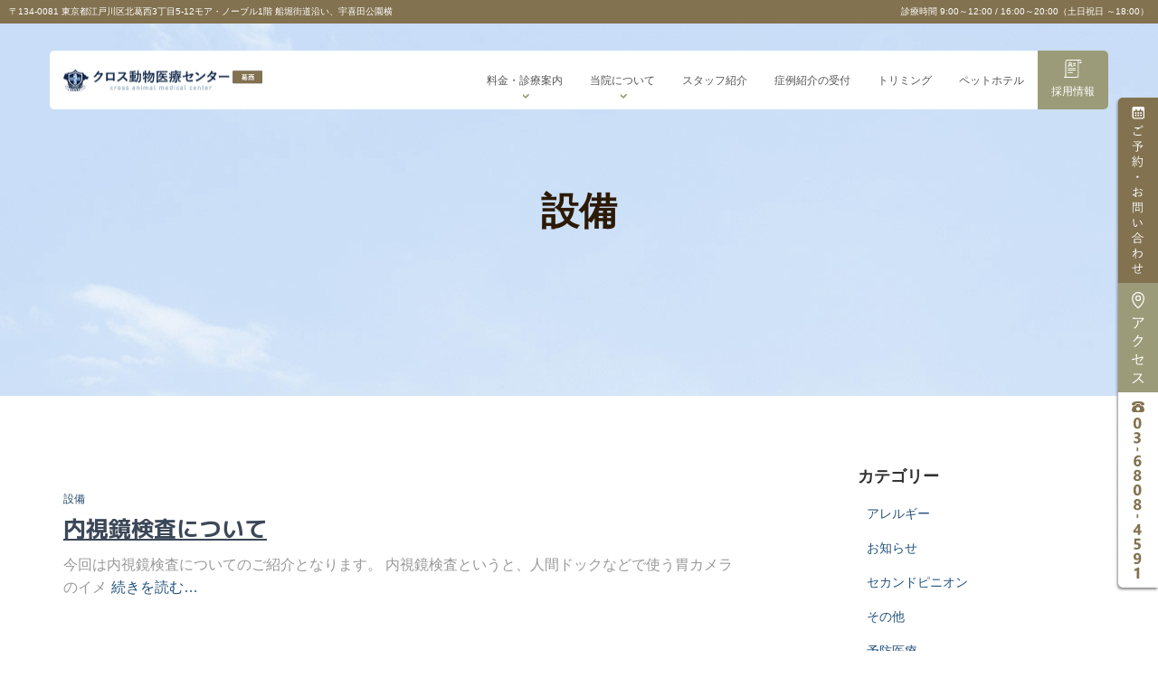

--- FILE ---
content_type: text/html; charset=UTF-8
request_url: https://camec-ks.jp/category/information/%E8%A8%AD%E5%82%99/
body_size: 16354
content:
<!DOCTYPE html>
<html lang="ja">

<head>

<!-- Google tag (gtag.js) -->
<script async src="https://www.googletagmanager.com/gtag/js?id=UA-104708575-2"></script>
<script>
  window.dataLayer = window.dataLayer || [];
  function gtag(){dataLayer.push(arguments);}
  gtag('js', new Date());

  gtag('config', 'UA-104708575-2');
</script>

<!-- Google Tag Manager -->
<script>(function(w,d,s,l,i){w[l]=w[l]||[];w[l].push({'gtm.start':
new Date().getTime(),event:'gtm.js'});var f=d.getElementsByTagName(s)[0],
j=d.createElement(s),dl=l!='dataLayer'?'&l='+l:'';j.async=true;j.src=
'https://www.googletagmanager.com/gtm.js?id='+i+dl;f.parentNode.insertBefore(j,f);
})(window,document,'script','dataLayer','GTM-MWPKTQC4');</script>
<!-- End Google Tag Manager -->

	<meta charset='UTF-8'>
	<meta name="viewport" content="width=device-width, initial-scale=1">

	<link rel="profile" href="http://gmpg.org/xfn/11">
	<link rel="preconnect" href="https://fonts.googleapis.com">
	<link rel="preconnect" href="https://fonts.gstatic.com" crossorigin>
	<link href="https://fonts.googleapis.com/css2?family=M+PLUS+1p:wght@700&display=swap" rel="stylesheet"> 
	<link href="https://fonts.googleapis.com/css2?family=M+PLUS+1p:wght@700;800;900&display=swap" rel="stylesheet"> 
		<meta name='robots' content='index, follow, max-image-preview:large, max-snippet:-1, max-video-preview:-1' />

	<!-- This site is optimized with the Yoast SEO plugin v18.3 - https://yoast.com/wordpress/plugins/seo/ -->
	<title>設備 アーカイブ - 江戸川区葛西の動物病院｜クロス動物医療センター葛西</title>
	<link rel="canonical" href="https://camec-ks.jp/category/information/設備/" />
	<meta property="og:locale" content="ja_JP" />
	<meta property="og:type" content="article" />
	<meta property="og:title" content="設備 アーカイブ - 江戸川区葛西の動物病院｜クロス動物医療センター葛西" />
	<meta property="og:description" content="クロス動物医療センターグループでは最新の医療設備を整えています。" />
	<meta property="og:url" content="https://camec-ks.jp/category/information/設備/" />
	<meta property="og:site_name" content="江戸川区葛西の動物病院｜クロス動物医療センター葛西" />
	<meta name="twitter:card" content="summary_large_image" />
	<script type="application/ld+json" class="yoast-schema-graph">{"@context":"https://schema.org","@graph":[{"@type":"WebSite","@id":"https://camec-ks.jp/#website","url":"https://camec-ks.jp/","name":"江戸川区葛西の動物病院｜クロス動物医療センター葛西","description":"江戸川区葛西にある総合動物医療センターです。最新の設備で一般診療、専門診療科、トリミング、ホテルも完備し、予防から高度医療まで幅広く対応いたしております。内科、腫瘍科、循環器科、整形外科・軟部外科、歯科、東京動物アレルギーセンター、東京動物がんセンターと各種専科もございます。","potentialAction":[{"@type":"SearchAction","target":{"@type":"EntryPoint","urlTemplate":"https://camec-ks.jp/?s={search_term_string}"},"query-input":"required name=search_term_string"}],"inLanguage":"ja"},{"@type":"CollectionPage","@id":"https://camec-ks.jp/category/information/%e8%a8%ad%e5%82%99/#webpage","url":"https://camec-ks.jp/category/information/%e8%a8%ad%e5%82%99/","name":"設備 アーカイブ - 江戸川区葛西の動物病院｜クロス動物医療センター葛西","isPartOf":{"@id":"https://camec-ks.jp/#website"},"breadcrumb":{"@id":"https://camec-ks.jp/category/information/%e8%a8%ad%e5%82%99/#breadcrumb"},"inLanguage":"ja","potentialAction":[{"@type":"ReadAction","target":["https://camec-ks.jp/category/information/%e8%a8%ad%e5%82%99/"]}]},{"@type":"BreadcrumbList","@id":"https://camec-ks.jp/category/information/%e8%a8%ad%e5%82%99/#breadcrumb","itemListElement":[{"@type":"ListItem","position":1,"name":"ホーム","item":"https://camec-ks.jp/"},{"@type":"ListItem","position":2,"name":"お知らせ","item":"https://camec-ks.jp/category/information/"},{"@type":"ListItem","position":3,"name":"設備"}]}]}</script>
	<!-- / Yoast SEO plugin. -->


<link rel='dns-prefetch' href='//www.googletagmanager.com' />
<link rel='dns-prefetch' href='//fonts.googleapis.com' />
<link rel="alternate" type="application/rss+xml" title="江戸川区葛西の動物病院｜クロス動物医療センター葛西 &raquo; フィード" href="https://camec-ks.jp/feed/" />
<link rel="alternate" type="application/rss+xml" title="江戸川区葛西の動物病院｜クロス動物医療センター葛西 &raquo; コメントフィード" href="https://camec-ks.jp/comments/feed/" />
<link rel="alternate" type="application/rss+xml" title="江戸川区葛西の動物病院｜クロス動物医療センター葛西 &raquo; 設備 カテゴリーのフィード" href="https://camec-ks.jp/category/information/%e8%a8%ad%e5%82%99/feed/" />
<script type="text/javascript">
/* <![CDATA[ */
window._wpemojiSettings = {"baseUrl":"https:\/\/s.w.org\/images\/core\/emoji\/14.0.0\/72x72\/","ext":".png","svgUrl":"https:\/\/s.w.org\/images\/core\/emoji\/14.0.0\/svg\/","svgExt":".svg","source":{"concatemoji":"https:\/\/camec-ks.jp\/wp-includes\/js\/wp-emoji-release.min.js?ver=6.4.2"}};
/*! This file is auto-generated */
!function(i,n){var o,s,e;function c(e){try{var t={supportTests:e,timestamp:(new Date).valueOf()};sessionStorage.setItem(o,JSON.stringify(t))}catch(e){}}function p(e,t,n){e.clearRect(0,0,e.canvas.width,e.canvas.height),e.fillText(t,0,0);var t=new Uint32Array(e.getImageData(0,0,e.canvas.width,e.canvas.height).data),r=(e.clearRect(0,0,e.canvas.width,e.canvas.height),e.fillText(n,0,0),new Uint32Array(e.getImageData(0,0,e.canvas.width,e.canvas.height).data));return t.every(function(e,t){return e===r[t]})}function u(e,t,n){switch(t){case"flag":return n(e,"\ud83c\udff3\ufe0f\u200d\u26a7\ufe0f","\ud83c\udff3\ufe0f\u200b\u26a7\ufe0f")?!1:!n(e,"\ud83c\uddfa\ud83c\uddf3","\ud83c\uddfa\u200b\ud83c\uddf3")&&!n(e,"\ud83c\udff4\udb40\udc67\udb40\udc62\udb40\udc65\udb40\udc6e\udb40\udc67\udb40\udc7f","\ud83c\udff4\u200b\udb40\udc67\u200b\udb40\udc62\u200b\udb40\udc65\u200b\udb40\udc6e\u200b\udb40\udc67\u200b\udb40\udc7f");case"emoji":return!n(e,"\ud83e\udef1\ud83c\udffb\u200d\ud83e\udef2\ud83c\udfff","\ud83e\udef1\ud83c\udffb\u200b\ud83e\udef2\ud83c\udfff")}return!1}function f(e,t,n){var r="undefined"!=typeof WorkerGlobalScope&&self instanceof WorkerGlobalScope?new OffscreenCanvas(300,150):i.createElement("canvas"),a=r.getContext("2d",{willReadFrequently:!0}),o=(a.textBaseline="top",a.font="600 32px Arial",{});return e.forEach(function(e){o[e]=t(a,e,n)}),o}function t(e){var t=i.createElement("script");t.src=e,t.defer=!0,i.head.appendChild(t)}"undefined"!=typeof Promise&&(o="wpEmojiSettingsSupports",s=["flag","emoji"],n.supports={everything:!0,everythingExceptFlag:!0},e=new Promise(function(e){i.addEventListener("DOMContentLoaded",e,{once:!0})}),new Promise(function(t){var n=function(){try{var e=JSON.parse(sessionStorage.getItem(o));if("object"==typeof e&&"number"==typeof e.timestamp&&(new Date).valueOf()<e.timestamp+604800&&"object"==typeof e.supportTests)return e.supportTests}catch(e){}return null}();if(!n){if("undefined"!=typeof Worker&&"undefined"!=typeof OffscreenCanvas&&"undefined"!=typeof URL&&URL.createObjectURL&&"undefined"!=typeof Blob)try{var e="postMessage("+f.toString()+"("+[JSON.stringify(s),u.toString(),p.toString()].join(",")+"));",r=new Blob([e],{type:"text/javascript"}),a=new Worker(URL.createObjectURL(r),{name:"wpTestEmojiSupports"});return void(a.onmessage=function(e){c(n=e.data),a.terminate(),t(n)})}catch(e){}c(n=f(s,u,p))}t(n)}).then(function(e){for(var t in e)n.supports[t]=e[t],n.supports.everything=n.supports.everything&&n.supports[t],"flag"!==t&&(n.supports.everythingExceptFlag=n.supports.everythingExceptFlag&&n.supports[t]);n.supports.everythingExceptFlag=n.supports.everythingExceptFlag&&!n.supports.flag,n.DOMReady=!1,n.readyCallback=function(){n.DOMReady=!0}}).then(function(){return e}).then(function(){var e;n.supports.everything||(n.readyCallback(),(e=n.source||{}).concatemoji?t(e.concatemoji):e.wpemoji&&e.twemoji&&(t(e.twemoji),t(e.wpemoji)))}))}((window,document),window._wpemojiSettings);
/* ]]> */
</script>
<style id='wp-emoji-styles-inline-css' type='text/css'>

	img.wp-smiley, img.emoji {
		display: inline !important;
		border: none !important;
		box-shadow: none !important;
		height: 1em !important;
		width: 1em !important;
		margin: 0 0.07em !important;
		vertical-align: -0.1em !important;
		background: none !important;
		padding: 0 !important;
	}
</style>
<link rel='stylesheet' id='wp-block-library-css' href='https://camec-ks.jp/wp-includes/css/dist/block-library/style.min.css?ver=6.4.2' type='text/css' media='all' />
<style id='safe-svg-svg-icon-style-inline-css' type='text/css'>
.safe-svg-cover{text-align:center}.safe-svg-cover .safe-svg-inside{display:inline-block;max-width:100%}.safe-svg-cover svg{height:100%;max-height:100%;max-width:100%;width:100%}

</style>
<style id='classic-theme-styles-inline-css' type='text/css'>
/*! This file is auto-generated */
.wp-block-button__link{color:#fff;background-color:#32373c;border-radius:9999px;box-shadow:none;text-decoration:none;padding:calc(.667em + 2px) calc(1.333em + 2px);font-size:1.125em}.wp-block-file__button{background:#32373c;color:#fff;text-decoration:none}
</style>
<style id='global-styles-inline-css' type='text/css'>
body{--wp--preset--color--black: #000000;--wp--preset--color--cyan-bluish-gray: #abb8c3;--wp--preset--color--white: #ffffff;--wp--preset--color--pale-pink: #f78da7;--wp--preset--color--vivid-red: #cf2e2e;--wp--preset--color--luminous-vivid-orange: #ff6900;--wp--preset--color--luminous-vivid-amber: #fcb900;--wp--preset--color--light-green-cyan: #7bdcb5;--wp--preset--color--vivid-green-cyan: #00d084;--wp--preset--color--pale-cyan-blue: #8ed1fc;--wp--preset--color--vivid-cyan-blue: #0693e3;--wp--preset--color--vivid-purple: #9b51e0;--wp--preset--color--accent: #303030;--wp--preset--color--background-color: #E5E5E5;--wp--preset--color--header-gradient: #82724f;--wp--preset--gradient--vivid-cyan-blue-to-vivid-purple: linear-gradient(135deg,rgba(6,147,227,1) 0%,rgb(155,81,224) 100%);--wp--preset--gradient--light-green-cyan-to-vivid-green-cyan: linear-gradient(135deg,rgb(122,220,180) 0%,rgb(0,208,130) 100%);--wp--preset--gradient--luminous-vivid-amber-to-luminous-vivid-orange: linear-gradient(135deg,rgba(252,185,0,1) 0%,rgba(255,105,0,1) 100%);--wp--preset--gradient--luminous-vivid-orange-to-vivid-red: linear-gradient(135deg,rgba(255,105,0,1) 0%,rgb(207,46,46) 100%);--wp--preset--gradient--very-light-gray-to-cyan-bluish-gray: linear-gradient(135deg,rgb(238,238,238) 0%,rgb(169,184,195) 100%);--wp--preset--gradient--cool-to-warm-spectrum: linear-gradient(135deg,rgb(74,234,220) 0%,rgb(151,120,209) 20%,rgb(207,42,186) 40%,rgb(238,44,130) 60%,rgb(251,105,98) 80%,rgb(254,248,76) 100%);--wp--preset--gradient--blush-light-purple: linear-gradient(135deg,rgb(255,206,236) 0%,rgb(152,150,240) 100%);--wp--preset--gradient--blush-bordeaux: linear-gradient(135deg,rgb(254,205,165) 0%,rgb(254,45,45) 50%,rgb(107,0,62) 100%);--wp--preset--gradient--luminous-dusk: linear-gradient(135deg,rgb(255,203,112) 0%,rgb(199,81,192) 50%,rgb(65,88,208) 100%);--wp--preset--gradient--pale-ocean: linear-gradient(135deg,rgb(255,245,203) 0%,rgb(182,227,212) 50%,rgb(51,167,181) 100%);--wp--preset--gradient--electric-grass: linear-gradient(135deg,rgb(202,248,128) 0%,rgb(113,206,126) 100%);--wp--preset--gradient--midnight: linear-gradient(135deg,rgb(2,3,129) 0%,rgb(40,116,252) 100%);--wp--preset--font-size--small: 13px;--wp--preset--font-size--medium: 20px;--wp--preset--font-size--large: 36px;--wp--preset--font-size--x-large: 42px;--wp--preset--spacing--20: 0.44rem;--wp--preset--spacing--30: 0.67rem;--wp--preset--spacing--40: 1rem;--wp--preset--spacing--50: 1.5rem;--wp--preset--spacing--60: 2.25rem;--wp--preset--spacing--70: 3.38rem;--wp--preset--spacing--80: 5.06rem;--wp--preset--shadow--natural: 6px 6px 9px rgba(0, 0, 0, 0.2);--wp--preset--shadow--deep: 12px 12px 50px rgba(0, 0, 0, 0.4);--wp--preset--shadow--sharp: 6px 6px 0px rgba(0, 0, 0, 0.2);--wp--preset--shadow--outlined: 6px 6px 0px -3px rgba(255, 255, 255, 1), 6px 6px rgba(0, 0, 0, 1);--wp--preset--shadow--crisp: 6px 6px 0px rgba(0, 0, 0, 1);}:where(.is-layout-flex){gap: 0.5em;}:where(.is-layout-grid){gap: 0.5em;}body .is-layout-flow > .alignleft{float: left;margin-inline-start: 0;margin-inline-end: 2em;}body .is-layout-flow > .alignright{float: right;margin-inline-start: 2em;margin-inline-end: 0;}body .is-layout-flow > .aligncenter{margin-left: auto !important;margin-right: auto !important;}body .is-layout-constrained > .alignleft{float: left;margin-inline-start: 0;margin-inline-end: 2em;}body .is-layout-constrained > .alignright{float: right;margin-inline-start: 2em;margin-inline-end: 0;}body .is-layout-constrained > .aligncenter{margin-left: auto !important;margin-right: auto !important;}body .is-layout-constrained > :where(:not(.alignleft):not(.alignright):not(.alignfull)){max-width: var(--wp--style--global--content-size);margin-left: auto !important;margin-right: auto !important;}body .is-layout-constrained > .alignwide{max-width: var(--wp--style--global--wide-size);}body .is-layout-flex{display: flex;}body .is-layout-flex{flex-wrap: wrap;align-items: center;}body .is-layout-flex > *{margin: 0;}body .is-layout-grid{display: grid;}body .is-layout-grid > *{margin: 0;}:where(.wp-block-columns.is-layout-flex){gap: 2em;}:where(.wp-block-columns.is-layout-grid){gap: 2em;}:where(.wp-block-post-template.is-layout-flex){gap: 1.25em;}:where(.wp-block-post-template.is-layout-grid){gap: 1.25em;}.has-black-color{color: var(--wp--preset--color--black) !important;}.has-cyan-bluish-gray-color{color: var(--wp--preset--color--cyan-bluish-gray) !important;}.has-white-color{color: var(--wp--preset--color--white) !important;}.has-pale-pink-color{color: var(--wp--preset--color--pale-pink) !important;}.has-vivid-red-color{color: var(--wp--preset--color--vivid-red) !important;}.has-luminous-vivid-orange-color{color: var(--wp--preset--color--luminous-vivid-orange) !important;}.has-luminous-vivid-amber-color{color: var(--wp--preset--color--luminous-vivid-amber) !important;}.has-light-green-cyan-color{color: var(--wp--preset--color--light-green-cyan) !important;}.has-vivid-green-cyan-color{color: var(--wp--preset--color--vivid-green-cyan) !important;}.has-pale-cyan-blue-color{color: var(--wp--preset--color--pale-cyan-blue) !important;}.has-vivid-cyan-blue-color{color: var(--wp--preset--color--vivid-cyan-blue) !important;}.has-vivid-purple-color{color: var(--wp--preset--color--vivid-purple) !important;}.has-black-background-color{background-color: var(--wp--preset--color--black) !important;}.has-cyan-bluish-gray-background-color{background-color: var(--wp--preset--color--cyan-bluish-gray) !important;}.has-white-background-color{background-color: var(--wp--preset--color--white) !important;}.has-pale-pink-background-color{background-color: var(--wp--preset--color--pale-pink) !important;}.has-vivid-red-background-color{background-color: var(--wp--preset--color--vivid-red) !important;}.has-luminous-vivid-orange-background-color{background-color: var(--wp--preset--color--luminous-vivid-orange) !important;}.has-luminous-vivid-amber-background-color{background-color: var(--wp--preset--color--luminous-vivid-amber) !important;}.has-light-green-cyan-background-color{background-color: var(--wp--preset--color--light-green-cyan) !important;}.has-vivid-green-cyan-background-color{background-color: var(--wp--preset--color--vivid-green-cyan) !important;}.has-pale-cyan-blue-background-color{background-color: var(--wp--preset--color--pale-cyan-blue) !important;}.has-vivid-cyan-blue-background-color{background-color: var(--wp--preset--color--vivid-cyan-blue) !important;}.has-vivid-purple-background-color{background-color: var(--wp--preset--color--vivid-purple) !important;}.has-black-border-color{border-color: var(--wp--preset--color--black) !important;}.has-cyan-bluish-gray-border-color{border-color: var(--wp--preset--color--cyan-bluish-gray) !important;}.has-white-border-color{border-color: var(--wp--preset--color--white) !important;}.has-pale-pink-border-color{border-color: var(--wp--preset--color--pale-pink) !important;}.has-vivid-red-border-color{border-color: var(--wp--preset--color--vivid-red) !important;}.has-luminous-vivid-orange-border-color{border-color: var(--wp--preset--color--luminous-vivid-orange) !important;}.has-luminous-vivid-amber-border-color{border-color: var(--wp--preset--color--luminous-vivid-amber) !important;}.has-light-green-cyan-border-color{border-color: var(--wp--preset--color--light-green-cyan) !important;}.has-vivid-green-cyan-border-color{border-color: var(--wp--preset--color--vivid-green-cyan) !important;}.has-pale-cyan-blue-border-color{border-color: var(--wp--preset--color--pale-cyan-blue) !important;}.has-vivid-cyan-blue-border-color{border-color: var(--wp--preset--color--vivid-cyan-blue) !important;}.has-vivid-purple-border-color{border-color: var(--wp--preset--color--vivid-purple) !important;}.has-vivid-cyan-blue-to-vivid-purple-gradient-background{background: var(--wp--preset--gradient--vivid-cyan-blue-to-vivid-purple) !important;}.has-light-green-cyan-to-vivid-green-cyan-gradient-background{background: var(--wp--preset--gradient--light-green-cyan-to-vivid-green-cyan) !important;}.has-luminous-vivid-amber-to-luminous-vivid-orange-gradient-background{background: var(--wp--preset--gradient--luminous-vivid-amber-to-luminous-vivid-orange) !important;}.has-luminous-vivid-orange-to-vivid-red-gradient-background{background: var(--wp--preset--gradient--luminous-vivid-orange-to-vivid-red) !important;}.has-very-light-gray-to-cyan-bluish-gray-gradient-background{background: var(--wp--preset--gradient--very-light-gray-to-cyan-bluish-gray) !important;}.has-cool-to-warm-spectrum-gradient-background{background: var(--wp--preset--gradient--cool-to-warm-spectrum) !important;}.has-blush-light-purple-gradient-background{background: var(--wp--preset--gradient--blush-light-purple) !important;}.has-blush-bordeaux-gradient-background{background: var(--wp--preset--gradient--blush-bordeaux) !important;}.has-luminous-dusk-gradient-background{background: var(--wp--preset--gradient--luminous-dusk) !important;}.has-pale-ocean-gradient-background{background: var(--wp--preset--gradient--pale-ocean) !important;}.has-electric-grass-gradient-background{background: var(--wp--preset--gradient--electric-grass) !important;}.has-midnight-gradient-background{background: var(--wp--preset--gradient--midnight) !important;}.has-small-font-size{font-size: var(--wp--preset--font-size--small) !important;}.has-medium-font-size{font-size: var(--wp--preset--font-size--medium) !important;}.has-large-font-size{font-size: var(--wp--preset--font-size--large) !important;}.has-x-large-font-size{font-size: var(--wp--preset--font-size--x-large) !important;}
.wp-block-navigation a:where(:not(.wp-element-button)){color: inherit;}
:where(.wp-block-post-template.is-layout-flex){gap: 1.25em;}:where(.wp-block-post-template.is-layout-grid){gap: 1.25em;}
:where(.wp-block-columns.is-layout-flex){gap: 2em;}:where(.wp-block-columns.is-layout-grid){gap: 2em;}
.wp-block-pullquote{font-size: 1.5em;line-height: 1.6;}
</style>
<link rel='stylesheet' id='bootstrap-css' href='https://camec-ks.jp/wp-content/themes/hestia/assets/bootstrap/css/bootstrap.min.css?ver=1.0.2' type='text/css' media='all' />
<link rel='stylesheet' id='hestia-font-sizes-css' href='https://camec-ks.jp/wp-content/themes/hestia/assets/css/font-sizes.min.css?ver=3.0.16' type='text/css' media='all' />
<link rel='stylesheet' id='hestia_style-css' href='https://camec-ks.jp/wp-content/themes/hestia/style.min.css?ver=3.0.16' type='text/css' media='all' />
<style id='hestia_style-inline-css' type='text/css'>
.hestia-top-bar, .hestia-top-bar .widget.widget_shopping_cart .cart_list {
			background-color: #363537
		}
		.hestia-top-bar .widget .label-floating input[type=search]:-webkit-autofill {
			-webkit-box-shadow: inset 0 0 0px 9999px #363537
		}.hestia-top-bar, .hestia-top-bar .widget .label-floating input[type=search], .hestia-top-bar .widget.widget_search form.form-group:before, .hestia-top-bar .widget.widget_product_search form.form-group:before, .hestia-top-bar .widget.widget_shopping_cart:before {
			color: #ffffff
		} 
		.hestia-top-bar .widget .label-floating input[type=search]{
			-webkit-text-fill-color:#ffffff !important 
		}
		.hestia-top-bar div.widget.widget_shopping_cart:before, .hestia-top-bar .widget.widget_product_search form.form-group:before, .hestia-top-bar .widget.widget_search form.form-group:before{
			background-color: #ffffff
		}.hestia-top-bar a, .hestia-top-bar .top-bar-nav li a {
			color: #ffffff
		}
		.hestia-top-bar ul li a[href*="mailto:"]:before, .hestia-top-bar ul li a[href*="tel:"]:before{
			background-color: #ffffff
		}
		.hestia-top-bar a:hover, .hestia-top-bar .top-bar-nav li a:hover {
			color: #eeeeee
		}
		.hestia-top-bar ul li:hover a[href*="mailto:"]:before, .hestia-top-bar ul li:hover a[href*="tel:"]:before{
			background-color: #eeeeee
		}
		

		a,
		.navbar .dropdown-menu li:hover > a,
		.navbar .dropdown-menu li:focus > a,
		.navbar .dropdown-menu li:active > a,
		.navbar .navbar-nav > li .dropdown-menu li:hover > a,
		body:not(.home) .navbar-default .navbar-nav > .active:not(.btn) > a,
		body:not(.home) .navbar-default .navbar-nav > .active:not(.btn) > a:hover,
		body:not(.home) .navbar-default .navbar-nav > .active:not(.btn) > a:focus,
		a:hover,
		.card-blog a.moretag:hover,
		.card-blog a.more-link:hover,
		.widget a:hover,
		.has-text-color.has-accent-color,
		p.has-text-color a {
		    color:#303030;
		}
		
		.svg-text-color{
			fill:#303030;
		}
		
		.pagination span.current, .pagination span.current:focus, .pagination span.current:hover {
			border-color:#303030
		}
		
		button,
		button:hover,
		.woocommerce .track_order button[type="submit"],
		.woocommerce .track_order button[type="submit"]:hover,
		div.wpforms-container .wpforms-form button[type=submit].wpforms-submit,
		div.wpforms-container .wpforms-form button[type=submit].wpforms-submit:hover,
		input[type="button"],
		input[type="button"]:hover,
		input[type="submit"],
		input[type="submit"]:hover,
		input#searchsubmit,
		.pagination span.current,
		.pagination span.current:focus,
		.pagination span.current:hover,
		.btn.btn-primary,
		.btn.btn-primary:link,
		.btn.btn-primary:hover,
		.btn.btn-primary:focus,
		.btn.btn-primary:active,
		.btn.btn-primary.active,
		.btn.btn-primary.active:focus,
		.btn.btn-primary.active:hover,
		.btn.btn-primary:active:hover,
		.btn.btn-primary:active:focus,
		.btn.btn-primary:active:hover,
		.hestia-sidebar-open.btn.btn-rose,
		.hestia-sidebar-close.btn.btn-rose,
		.hestia-sidebar-open.btn.btn-rose:hover,
		.hestia-sidebar-close.btn.btn-rose:hover,
		.hestia-sidebar-open.btn.btn-rose:focus,
		.hestia-sidebar-close.btn.btn-rose:focus,
		.label.label-primary,
		.hestia-work .portfolio-item:nth-child(6n+1) .label,
		.nav-cart .nav-cart-content .widget .buttons .button,
		.has-accent-background-color[class*="has-background"] {
		    background-color: #303030;
		}
		
		@media (max-width: 768px) {
	
			.navbar-default .navbar-nav>li>a:hover,
			.navbar-default .navbar-nav>li>a:focus,
			.navbar .navbar-nav .dropdown .dropdown-menu li a:hover,
			.navbar .navbar-nav .dropdown .dropdown-menu li a:focus,
			.navbar button.navbar-toggle:hover,
			.navbar .navbar-nav li:hover > a i {
			    color: #303030;
			}
		}
		
		body:not(.woocommerce-page) button:not([class^="fl-"]):not(.hestia-scroll-to-top):not(.navbar-toggle):not(.close),
		body:not(.woocommerce-page) .button:not([class^="fl-"]):not(hestia-scroll-to-top):not(.navbar-toggle):not(.add_to_cart_button):not(.product_type_grouped):not(.product_type_external),
		div.wpforms-container .wpforms-form button[type=submit].wpforms-submit,
		input[type="submit"],
		input[type="button"],
		.btn.btn-primary,
		.widget_product_search button[type="submit"],
		.hestia-sidebar-open.btn.btn-rose,
		.hestia-sidebar-close.btn.btn-rose,
		.everest-forms button[type=submit].everest-forms-submit-button {
		    -webkit-box-shadow: 0 2px 2px 0 rgba(48,48,48,0.14),0 3px 1px -2px rgba(48,48,48,0.2),0 1px 5px 0 rgba(48,48,48,0.12);
		    box-shadow: 0 2px 2px 0 rgba(48,48,48,0.14),0 3px 1px -2px rgba(48,48,48,0.2),0 1px 5px 0 rgba(48,48,48,0.12);
		}
		
		.card .header-primary, .card .content-primary,
		.everest-forms button[type=submit].everest-forms-submit-button {
		    background: #303030;
		}
		
		body:not(.woocommerce-page) .button:not([class^="fl-"]):not(.hestia-scroll-to-top):not(.navbar-toggle):not(.add_to_cart_button):hover,
		body:not(.woocommerce-page) button:not([class^="fl-"]):not(.hestia-scroll-to-top):not(.navbar-toggle):not(.close):hover,
		div.wpforms-container .wpforms-form button[type=submit].wpforms-submit:hover,
		input[type="submit"]:hover,
		input[type="button"]:hover,
		input#searchsubmit:hover,
		.widget_product_search button[type="submit"]:hover,
		.pagination span.current,
		.btn.btn-primary:hover,
		.btn.btn-primary:focus,
		.btn.btn-primary:active,
		.btn.btn-primary.active,
		.btn.btn-primary:active:focus,
		.btn.btn-primary:active:hover,
		.hestia-sidebar-open.btn.btn-rose:hover,
		.hestia-sidebar-close.btn.btn-rose:hover,
		.pagination span.current:hover,
		.everest-forms button[type=submit].everest-forms-submit-button:hover,
 		.everest-forms button[type=submit].everest-forms-submit-button:focus,
 		.everest-forms button[type=submit].everest-forms-submit-button:active {
			-webkit-box-shadow: 0 14px 26px -12px rgba(48,48,48,0.42),0 4px 23px 0 rgba(0,0,0,0.12),0 8px 10px -5px rgba(48,48,48,0.2);
		    box-shadow: 0 14px 26px -12px rgba(48,48,48,0.42),0 4px 23px 0 rgba(0,0,0,0.12),0 8px 10px -5px rgba(48,48,48,0.2);
			color: #fff;
		}
		
		.form-group.is-focused .form-control {
			background-image: -webkit-gradient(linear,left top, left bottom,from(#303030),to(#303030)),-webkit-gradient(linear,left top, left bottom,from(#d2d2d2),to(#d2d2d2));
			background-image: -webkit-linear-gradient(linear,left top, left bottom,from(#303030),to(#303030)),-webkit-linear-gradient(linear,left top, left bottom,from(#d2d2d2),to(#d2d2d2));
			background-image: linear-gradient(linear,left top, left bottom,from(#303030),to(#303030)),linear-gradient(linear,left top, left bottom,from(#d2d2d2),to(#d2d2d2));
		}
		
		.navbar:not(.navbar-transparent) li:not(.btn):hover > a,
		.navbar li.on-section:not(.btn) > a,
		.navbar.full-screen-menu.navbar-transparent li:not(.btn):hover > a,
		.navbar.full-screen-menu .navbar-toggle:hover,
		.navbar:not(.navbar-transparent) .nav-cart:hover,
		.navbar:not(.navbar-transparent) .hestia-toggle-search:hover {
				color:#303030
		}
		
			.header-filter-gradient {
				background: linear-gradient(45deg, rgba(130,114,79,1) 0%, rgb(196,142,58) 100%);
			}
			.has-text-color.has-header-gradient-color { color: #82724f; }
			.has-header-gradient-background-color[class*="has-background"] { background-color: #82724f; }
			
		.has-text-color.has-background-color-color { color: #E5E5E5; }
		.has-background-color-background-color[class*="has-background"] { background-color: #E5E5E5; }
		
.btn.btn-primary:not(.colored-button):not(.btn-left):not(.btn-right):not(.btn-just-icon):not(.menu-item), input[type="submit"]:not(.search-submit), body:not(.woocommerce-account) .woocommerce .button.woocommerce-Button, .woocommerce .product button.button, .woocommerce .product button.button.alt, .woocommerce .product #respond input#submit, .woocommerce-cart .blog-post .woocommerce .cart-collaterals .cart_totals .checkout-button, .woocommerce-checkout #payment #place_order, .woocommerce-account.woocommerce-page button.button, .woocommerce .track_order button[type="submit"], .nav-cart .nav-cart-content .widget .buttons .button, .woocommerce a.button.wc-backward, body.woocommerce .wccm-catalog-item a.button, body.woocommerce a.wccm-button.button, form.woocommerce-form-coupon button.button, div.wpforms-container .wpforms-form button[type=submit].wpforms-submit, div.woocommerce a.button.alt, div.woocommerce table.my_account_orders .button, .btn.colored-button, .btn.btn-left, .btn.btn-right, .btn:not(.colored-button):not(.btn-left):not(.btn-right):not(.btn-just-icon):not(.menu-item):not(.hestia-sidebar-open):not(.hestia-sidebar-close){ padding-top:15px;  padding-bottom:15px;  padding-left:33px;  padding-right:33px; }
.btn.btn-primary:not(.colored-button):not(.btn-left):not(.btn-right):not(.btn-just-icon):not(.menu-item), input[type="submit"]:not(.search-submit), body:not(.woocommerce-account) .woocommerce .button.woocommerce-Button, .woocommerce .product button.button, .woocommerce .product button.button.alt, .woocommerce .product #respond input#submit, .woocommerce-cart .blog-post .woocommerce .cart-collaterals .cart_totals .checkout-button, .woocommerce-checkout #payment #place_order, .woocommerce-account.woocommerce-page button.button, .woocommerce .track_order button[type="submit"], .nav-cart .nav-cart-content .widget .buttons .button, .woocommerce a.button.wc-backward, body.woocommerce .wccm-catalog-item a.button, body.woocommerce a.wccm-button.button, form.woocommerce-form-coupon button.button, div.wpforms-container .wpforms-form button[type=submit].wpforms-submit, div.woocommerce a.button.alt, div.woocommerce table.my_account_orders .button, input[type="submit"].search-submit, .hestia-view-cart-wrapper .added_to_cart.wc-forward, .woocommerce-product-search button, .woocommerce-cart .actions .button, #secondary div[id^=woocommerce_price_filter] .button, .woocommerce div[id^=woocommerce_widget_cart].widget .buttons .button, .searchform input[type=submit], .searchform button, .search-form:not(.media-toolbar-primary) input[type=submit], .search-form:not(.media-toolbar-primary) button, .woocommerce-product-search input[type=submit], .btn.colored-button, .btn.btn-left, .btn.btn-right, .btn:not(.colored-button):not(.btn-left):not(.btn-right):not(.btn-just-icon):not(.menu-item):not(.hestia-sidebar-open):not(.hestia-sidebar-close){border-radius:3px;}
@media (min-width: 769px){
			.page-header.header-small .hestia-title,
			.page-header.header-small .title,
			h1.hestia-title.title-in-content,
			.main article.section .has-title-font-size {
				font-size: 42px;
			}}
</style>
<link rel='stylesheet' id='hestia_fonts-css' href='https://fonts.googleapis.com/css?family=Roboto%3A300%2C400%2C500%2C700%7CRoboto+Slab%3A400%2C700&#038;subset=latin%2Clatin-ext&#038;ver=3.0.16' type='text/css' media='all' />
<link rel='stylesheet' id='tablepress-default-css' href='https://camec-ks.jp/wp-content/plugins/tablepress/css/build/default.css?ver=2.2.4' type='text/css' media='all' />
<link rel='stylesheet' id='msl-main-css' href='https://camec-ks.jp/wp-content/plugins/master-slider/public/assets/css/masterslider.main.css?ver=3.9.5' type='text/css' media='all' />
<link rel='stylesheet' id='msl-custom-css' href='https://camec-ks.jp/wp-content/uploads/master-slider/custom.css?ver=1.3' type='text/css' media='all' />
<script type="text/javascript" src="https://camec-ks.jp/wp-includes/js/jquery/jquery.min.js?ver=3.7.1" id="jquery-core-js"></script>
<script type="text/javascript" src="https://camec-ks.jp/wp-includes/js/jquery/jquery-migrate.min.js?ver=3.4.1" id="jquery-migrate-js"></script>

<!-- Google tag (gtag.js) snippet added by Site Kit -->

<!-- Google Analytics snippet added by Site Kit -->
<script type="text/javascript" src="https://www.googletagmanager.com/gtag/js?id=GT-WV3C9F9" id="google_gtagjs-js" async></script>
<script type="text/javascript" id="google_gtagjs-js-after">
/* <![CDATA[ */
window.dataLayer = window.dataLayer || [];function gtag(){dataLayer.push(arguments);}
gtag("set","linker",{"domains":["camec-ks.jp"]});
gtag("js", new Date());
gtag("set", "developer_id.dZTNiMT", true);
gtag("config", "GT-WV3C9F9");
 window._googlesitekit = window._googlesitekit || {}; window._googlesitekit.throttledEvents = []; window._googlesitekit.gtagEvent = (name, data) => { var key = JSON.stringify( { name, data } ); if ( !! window._googlesitekit.throttledEvents[ key ] ) { return; } window._googlesitekit.throttledEvents[ key ] = true; setTimeout( () => { delete window._googlesitekit.throttledEvents[ key ]; }, 5 ); gtag( "event", name, { ...data, event_source: "site-kit" } ); } 
/* ]]> */
</script>

<!-- End Google tag (gtag.js) snippet added by Site Kit -->
<link rel="https://api.w.org/" href="https://camec-ks.jp/wp-json/" /><link rel="alternate" type="application/json" href="https://camec-ks.jp/wp-json/wp/v2/categories/17" /><link rel="EditURI" type="application/rsd+xml" title="RSD" href="https://camec-ks.jp/xmlrpc.php?rsd" />
<meta name="generator" content="WordPress 6.4.2" />
<meta name="generator" content="Site Kit by Google 1.146.0" /><script>var ms_grabbing_curosr = 'https://camec-ks.jp/wp-content/plugins/master-slider/public/assets/css/common/grabbing.cur', ms_grab_curosr = 'https://camec-ks.jp/wp-content/plugins/master-slider/public/assets/css/common/grab.cur';</script>
<meta name="generator" content="MasterSlider 3.9.5 - Responsive Touch Image Slider | avt.li/msf" />

<!-- Google Tag Manager snippet added by Site Kit -->
<script type="text/javascript">
/* <![CDATA[ */

			( function( w, d, s, l, i ) {
				w[l] = w[l] || [];
				w[l].push( {'gtm.start': new Date().getTime(), event: 'gtm.js'} );
				var f = d.getElementsByTagName( s )[0],
					j = d.createElement( s ), dl = l != 'dataLayer' ? '&l=' + l : '';
				j.async = true;
				j.src = 'https://www.googletagmanager.com/gtm.js?id=' + i + dl;
				f.parentNode.insertBefore( j, f );
			} )( window, document, 'script', 'dataLayer', 'GTM-M2XZKTLL' );
			
/* ]]> */
</script>

<!-- End Google Tag Manager snippet added by Site Kit -->
<link rel="icon" href="https://camec-ks.jp/wp-content/uploads/2021/07/fav.png" sizes="32x32" />
<link rel="icon" href="https://camec-ks.jp/wp-content/uploads/2021/07/fav.png" sizes="192x192" />
<link rel="apple-touch-icon" href="https://camec-ks.jp/wp-content/uploads/2021/07/fav.png" />
<meta name="msapplication-TileImage" content="https://camec-ks.jp/wp-content/uploads/2021/07/fav.png" />
<style id="sccss"></style>	<script src="https://code.jquery.com/jquery-latest.js"></script>
</head>

<body class="archive category category-17 wp-custom-logo _masterslider _ms_version_3.9.5 header-layout-default">

<!-- Google Tag Manager (noscript) -->
<noscript><iframe src="https://www.googletagmanager.com/ns.html?id=GTM-MWPKTQC4"
height="0" width="0" style="display:none;visibility:hidden"></iframe></noscript>
<!-- End Google Tag Manager (noscript) -->

			<!-- Google Tag Manager (noscript) snippet added by Site Kit -->
		<noscript>
			<iframe src="https://www.googletagmanager.com/ns.html?id=GTM-M2XZKTLL" height="0" width="0" style="display:none;visibility:hidden"></iframe>
		</noscript>
		<!-- End Google Tag Manager (noscript) snippet added by Site Kit -->
			<div class="wrapper  default ">

		
		<div id="fixed_side">
			<ul>
				<li>
										<a href="https://camec-ks.jp/contact"><img src="https://camec-ks.jp/wp-content/uploads/2021/07/side_reservation.svg" alt="ご予約・お問い合わせ"></a>
									</li>
				<li> <a href="https://camec-ks.jp/access"><img src="https://camec-ks.jp/wp-content/uploads/2021/07/side_access.svg" alt="アクセス"></a></li>
				<li> 
										<a class="send_on" href="tel:0368084591"><img src="https://camec-ks.jp/wp-content/uploads/2021/07/side_tel.svg" alt="03-6808-4591"></a>
										
				</li>
			</ul>
		</div>
		<div id="top_bar">
			<div>
				<p>〒134-0081 東京都江戸川区北葛西3丁目5-12モア・ノーブル1階 船堀街道沿い、宇喜田公園横</p>
			</div>
			<div>
								<p><!--<span>年中無休</span>-->診療時間 9:00～12:00 / 16:00～20:00（土日祝日 ～18:00）</p>
							</div>
		</div>
		<header class="header ">
			<div style="display: none"></div>		<nav id="top-head" class="navbar navbar-default navbar-fixed-top  hestia_left navbar-not-transparent">
						<div class="container">
						<div class="navbar-header">
			<div class="title-logo-wrapper">
								<a class="navbar-brand" href="https://camec-ks.jp/"
						title="江戸川区葛西の動物病院｜クロス動物医療センター葛西">
					<img  src="https://camec-ks.jp/wp-content/uploads/2021/07/logo.svg" alt="江戸川区葛西の動物病院｜クロス動物医療センター葛西"></a>
							</div>
								<div class="navbar-toggle-wrapper">
						<button type="button" class="navbar-toggle" data-toggle="collapse" data-target="#main-navigation">
				<span class="icon-bar"></span>
				<span class="icon-bar"></span>
				<span class="icon-bar"></span>
				<span class="sr-only">ナビゲーションを切り替え</span>
			</button>
					</div>
				</div>
		<div id="main-navigation" class="collapse navbar-collapse"><ul id="menu-menu" class="nav navbar-nav"><li id="menu-item-1124" class="menu-item menu-item-type-post_type menu-item-object-page menu-item-has-children menu-item-1124 dropdown"><a title="料金・診療案内" href="https://camec-ks.jp/medical/" class="dropdown-toggle">料金・診療案内 <span class="caret-wrap"><span class="caret"><svg aria-hidden="true" focusable="false" data-prefix="fas" data-icon="chevron-down" class="svg-inline--fa fa-chevron-down fa-w-14" role="img" xmlns="http://www.w3.org/2000/svg" viewBox="0 0 448 512"><path d="M207.029 381.476L12.686 187.132c-9.373-9.373-9.373-24.569 0-33.941l22.667-22.667c9.357-9.357 24.522-9.375 33.901-.04L224 284.505l154.745-154.021c9.379-9.335 24.544-9.317 33.901.04l22.667 22.667c9.373 9.373 9.373 24.569 0 33.941L240.971 381.476c-9.373 9.372-24.569 9.372-33.942 0z"></path></svg></span></span></a>
<ul role="menu" class="dropdown-menu">
	<li id="menu-item-476" class="menu-item menu-item-type-post_type menu-item-object-page menu-item-476"><a title="飼い主様へ" href="https://camec-ks.jp/owner/">飼い主様へ</a></li>
</ul>
</li>
<li id="menu-item-493" class="menu-item menu-item-type-post_type menu-item-object-page menu-item-has-children menu-item-493 dropdown"><a title="当院について" href="https://camec-ks.jp/about/" class="dropdown-toggle">当院について <span class="caret-wrap"><span class="caret"><svg aria-hidden="true" focusable="false" data-prefix="fas" data-icon="chevron-down" class="svg-inline--fa fa-chevron-down fa-w-14" role="img" xmlns="http://www.w3.org/2000/svg" viewBox="0 0 448 512"><path d="M207.029 381.476L12.686 187.132c-9.373-9.373-9.373-24.569 0-33.941l22.667-22.667c9.357-9.357 24.522-9.375 33.901-.04L224 284.505l154.745-154.021c9.379-9.335 24.544-9.317 33.901.04l22.667 22.667c9.373 9.373 9.373 24.569 0 33.941L240.971 381.476c-9.373 9.372-24.569 9.372-33.942 0z"></path></svg></span></span></a>
<ul role="menu" class="dropdown-menu">
	<li id="menu-item-475" class="menu-item menu-item-type-post_type menu-item-object-page menu-item-475"><a title="アクセス" href="https://camec-ks.jp/access/">アクセス</a></li>
</ul>
</li>
<li id="menu-item-509" class="menu-item menu-item-type-post_type menu-item-object-page menu-item-509"><a title="スタッフ紹介" href="https://camec-ks.jp/staff/">スタッフ紹介</a></li>
<li id="menu-item-2042" class="menu-item menu-item-type-post_type menu-item-object-page menu-item-2042"><a title="症例紹介の受付" href="https://camec-ks.jp/forvets/">症例紹介の受付</a></li>
<li id="menu-item-1125" class="menu-item menu-item-type-post_type menu-item-object-page menu-item-1125"><a title="トリミング" href="https://camec-ks.jp/ts-blume/">トリミング</a></li>
<li id="menu-item-494" class="menu-item menu-item-type-post_type menu-item-object-page menu-item-494"><a title="ペットホテル" href="https://camec-ks.jp/pet_hotel/">ペットホテル</a></li>
<li id="menu-item-75" class="menu_recruit menu-item menu-item-type-custom menu-item-object-custom menu-item-75"><a title="採用情報" target="_blank" href="https://361recruit.com"><img src="/wp-content/uploads/2021/07/icon_recruit.svg" alt="icon_recruit">採用情報</a></li>
<li id="menu-item-1416" class="only_sp tel_cross menu-item menu-item-type-custom menu-item-object-custom menu-item-1416"><a href="tel:0368084591"><img src="/wp-content/uploads/2021/07/tel.png" alt="0368084592"></a></li>
<li id="menu-item-1417" class="only_sp tel_blume menu-item menu-item-type-custom menu-item-object-custom menu-item-1417"><a href="tel:0368084592"><img src="/wp-content/uploads/2021/07/banner_trimming_info.svg?20230106" alt="0368084592"></a></li>
</ul></div>			</div>
					</nav>
				</header>
		<div id="primary" class="boxed-layout-header page-header header-small" data-parallax="active" ><div class="container"><div class="row"><div class="col-md-10 col-md-offset-1 text-center"><h1 class="hestia-title">設備</h1><h5 class="description"><p>クロス動物医療センターグループでは最新の医療設備を整えています。</p>
</h5></div></div></div><div class="header-filter header-filter-gradient"></div></div>
<div class="main  main-raised ">
	<div class="hestia-blogs" data-layout="sidebar-right">
		<div class="container">
			<div class="row">
								<div class="col-md-8 archive-post-wrap">
					<article 
		id="post-35835" 
		class="card card-blog card-plain post-35835 post type-post status-publish format-standard hentry category-17"><div class="row "><div class= "col-sm-12"><h6 class="category text-info"><a href="https://camec-ks.jp/category/information/%e8%a8%ad%e5%82%99/" title="設備 の投稿をすべて表示"  rel="tag">設備</a> </h6><h2 class="card-title entry-title"><a href="https://camec-ks.jp/2023/12/01/endoscope/" title="内視鏡検査について" rel="bookmark">内視鏡検査について</a></h2><div class="card-description entry-summary "><p>今回は内視鏡検査についてのご紹介となります。 内視鏡検査というと、人間ドックなどで使う胃カメラのイメ<a class="moretag" href="https://camec-ks.jp/2023/12/01/endoscope/"> 続きを読む&hellip;</a></p>
</div></div></div></article><article 
		id="post-34054" 
		class="card card-blog card-plain post-34054 post type-post status-publish format-standard hentry category-17"><div class="row "><div class= "col-sm-12"><h6 class="category text-info"><a href="https://camec-ks.jp/category/information/%e8%a8%ad%e5%82%99/" title="設備 の投稿をすべて表示"  rel="tag">設備</a> </h6><h2 class="card-title entry-title"><a href="https://camec-ks.jp/2020/03/31/%e5%90%b8%e5%85%a5%e9%ba%bb%e9%85%94%e5%99%a8%e3%80%81%e9%ba%bb%e9%85%94%e7%ae%a1%e7%90%86%e8%a3%85%e7%bd%ae%e3%80%81%e4%ba%ba%e5%b7%a5%e5%91%bc%e5%90%b8%e5%99%a8/" title="吸入麻酔器、麻酔管理装置、人工呼吸器" rel="bookmark">吸入麻酔器、麻酔管理装置、人工呼吸器</a></h2><div class="card-description entry-summary "><p>はじめに 吸入麻酔器、麻酔管理装置、人工呼吸器は麻酔管理時に用います。 ここでは、手術前から手術終了<a class="moretag" href="https://camec-ks.jp/2020/03/31/%e5%90%b8%e5%85%a5%e9%ba%bb%e9%85%94%e5%99%a8%e3%80%81%e9%ba%bb%e9%85%94%e7%ae%a1%e7%90%86%e8%a3%85%e7%bd%ae%e3%80%81%e4%ba%ba%e5%b7%a5%e5%91%bc%e5%90%b8%e5%99%a8/"> 続きを読む&hellip;</a></p>
</div></div></div></article><article 
		id="post-34053" 
		class="card card-blog card-plain post-34053 post type-post status-publish format-standard hentry category-17"><div class="row "><div class= "col-sm-12"><h6 class="category text-info"><a href="https://camec-ks.jp/category/information/%e8%a8%ad%e5%82%99/" title="設備 の投稿をすべて表示"  rel="tag">設備</a> </h6><h2 class="card-title entry-title"><a href="https://camec-ks.jp/2020/03/31/x%e7%b7%9a%e6%92%ae%e5%bd%b1%e8%a3%85%e7%bd%ae/" title="X線撮影装置" rel="bookmark">X線撮影装置</a></h2><div class="card-description entry-summary "><p>X線撮影装置、CR(Computed radiography)について 体の外側から見えない内臓や骨<a class="moretag" href="https://camec-ks.jp/2020/03/31/x%e7%b7%9a%e6%92%ae%e5%bd%b1%e8%a3%85%e7%bd%ae/"> 続きを読む&hellip;</a></p>
</div></div></div></article><article 
		id="post-34052" 
		class="card card-blog card-plain post-34052 post type-post status-publish format-standard hentry category-17"><div class="row "><div class= "col-sm-12"><h6 class="category text-info"><a href="https://camec-ks.jp/category/information/%e8%a8%ad%e5%82%99/" title="設備 の投稿をすべて表示"  rel="tag">設備</a> </h6><h2 class="card-title entry-title"><a href="https://camec-ks.jp/2020/03/31/%e8%b6%85%e9%9f%b3%e6%b3%a2%e6%a4%9c%e6%9f%bb%e8%a3%85%e7%bd%ae/" title="超音波検査装置" rel="bookmark">超音波検査装置</a></h2><div class="card-description entry-summary "><p>超音波検査とは 超音波検査は、診療において必要不可欠な画像診断検査となってきています。 X線検査も重<a class="moretag" href="https://camec-ks.jp/2020/03/31/%e8%b6%85%e9%9f%b3%e6%b3%a2%e6%a4%9c%e6%9f%bb%e8%a3%85%e7%bd%ae/"> 続きを読む&hellip;</a></p>
</div></div></div></article><article 
		id="post-34051" 
		class="card card-blog card-plain post-34051 post type-post status-publish format-standard hentry category-17"><div class="row "><div class= "col-sm-12"><h6 class="category text-info"><a href="https://camec-ks.jp/category/information/%e8%a8%ad%e5%82%99/" title="設備 の投稿をすべて表示"  rel="tag">設備</a> </h6><h2 class="card-title entry-title"><a href="https://camec-ks.jp/2020/03/31/%e5%a4%9a%e9%a0%85%e7%9b%ae%e8%87%aa%e5%8b%95%e8%a1%80%e7%90%83%e8%a8%88%e6%95%b0%e8%a3%85%e7%bd%ae/" title="多項目自動血球計数装置" rel="bookmark">多項目自動血球計数装置</a></h2><div class="card-description entry-summary "><p>多項目自動血球計数装とは？ 多項目自動血球計数装置は血液一般検査時に用いられます。 血液中の赤血球は<a class="moretag" href="https://camec-ks.jp/2020/03/31/%e5%a4%9a%e9%a0%85%e7%9b%ae%e8%87%aa%e5%8b%95%e8%a1%80%e7%90%83%e8%a8%88%e6%95%b0%e8%a3%85%e7%bd%ae/"> 続きを読む&hellip;</a></p>
</div></div></div></article><article 
		id="post-34050" 
		class="card card-blog card-plain post-34050 post type-post status-publish format-standard hentry category-17"><div class="row "><div class= "col-sm-12"><h6 class="category text-info"><a href="https://camec-ks.jp/category/information/%e8%a8%ad%e5%82%99/" title="設備 の投稿をすべて表示"  rel="tag">設備</a> </h6><h2 class="card-title entry-title"><a href="https://camec-ks.jp/2020/03/31/%e8%87%a8%e5%ba%8a%e5%8c%96%e5%ad%a6%e6%a4%9c%e6%9f%bb%e8%a3%85%e7%bd%ae%e3%81%ab%e3%81%a4%e3%81%84%e3%81%a6/" title="臨床化学検査装置について" rel="bookmark">臨床化学検査装置について</a></h2><div class="card-description entry-summary "><p>臨床科学検査装置とは？ 臨床科学検査装置は血液生化学検査に用いられる検査機器になります。 血液は身体<a class="moretag" href="https://camec-ks.jp/2020/03/31/%e8%87%a8%e5%ba%8a%e5%8c%96%e5%ad%a6%e6%a4%9c%e6%9f%bb%e8%a3%85%e7%bd%ae%e3%81%ab%e3%81%a4%e3%81%84%e3%81%a6/"> 続きを読む&hellip;</a></p>
</div></div></div></article>				</div>
					<div class="col-md-3 blog-sidebar-wrapper col-md-offset-1">
		<aside id="secondary" class="blog-sidebar" role="complementary">
						<div id="categories-2" class="widget widget_categories"><h5>カテゴリー</h5>
			<ul>
					<li class="cat-item cat-item-26"><a href="https://camec-ks.jp/category/information/allergy/">アレルギー</a>
</li>
	<li class="cat-item cat-item-1 current-cat-parent current-cat-ancestor"><a href="https://camec-ks.jp/category/information/">お知らせ</a>
</li>
	<li class="cat-item cat-item-28"><a href="https://camec-ks.jp/category/%e3%82%bb%e3%82%ab%e3%83%b3%e3%83%89%e3%83%94%e3%83%8b%e3%82%aa%e3%83%b3/">セカンドピニオン</a>
</li>
	<li class="cat-item cat-item-27"><a href="https://camec-ks.jp/category/information/other/">その他</a>
</li>
	<li class="cat-item cat-item-8"><a href="https://camec-ks.jp/category/information/%e4%ba%88%e9%98%b2%e5%8c%bb%e7%99%82/">予防医療</a>
</li>
	<li class="cat-item cat-item-34"><a href="https://camec-ks.jp/category/%e7%97%87%e4%be%8b%e5%a0%b1%e5%91%8a/%e9%a0%ad%e9%a0%9a%e9%83%a8%e5%a4%96%e7%a7%91/%e5%8f%a3%e8%85%94%e8%85%ab%e7%98%8d/">口腔腫瘍</a>
</li>
	<li class="cat-item cat-item-32"><a href="https://camec-ks.jp/category/%e5%a4%96%e7%a7%91/">外科</a>
</li>
	<li class="cat-item cat-item-9"><a href="https://camec-ks.jp/category/information/circulatory/">循環器科</a>
</li>
	<li class="cat-item cat-item-24"><a href="https://camec-ks.jp/category/information/chemotherapy/">抗がん剤治療</a>
</li>
	<li class="cat-item cat-item-10"><a href="https://camec-ks.jp/category/information/%e6%ad%af%e7%a7%91/">歯科</a>
</li>
	<li class="cat-item cat-item-13"><a href="https://camec-ks.jp/category/information/cat-disease/">猫の病気</a>
</li>
	<li class="cat-item cat-item-14"><a href="https://camec-ks.jp/category/information/vet/">獣医師出勤表</a>
</li>
	<li class="cat-item cat-item-23"><a href="https://camec-ks.jp/category/information/case/">症例</a>
</li>
	<li class="cat-item cat-item-29"><a href="https://camec-ks.jp/category/%e7%97%87%e4%be%8b%e5%a0%b1%e5%91%8a/">症例報告</a>
</li>
	<li class="cat-item cat-item-15"><a href="https://camec-ks.jp/category/information/dermatology/">皮膚科</a>
</li>
	<li class="cat-item cat-item-30"><a href="https://camec-ks.jp/category/%e7%97%87%e4%be%8b%e5%a0%b1%e5%91%8a/%e7%a5%9e%e7%b5%8c%e5%a4%96%e7%a7%91/">神経外科</a>
</li>
	<li class="cat-item cat-item-16"><a href="https://camec-ks.jp/category/information/oncology/">腫瘍科</a>
</li>
	<li class="cat-item cat-item-17 current-cat"><a aria-current="page" href="https://camec-ks.jp/category/information/%e8%a8%ad%e5%82%99/">設備</a>
</li>
	<li class="cat-item cat-item-18"><a href="https://camec-ks.jp/category/information/foster/">譲渡会</a>
</li>
	<li class="cat-item cat-item-33"><a href="https://camec-ks.jp/category/%e7%97%87%e4%be%8b%e5%a0%b1%e5%91%8a/%e9%a0%ad%e9%a0%9a%e9%83%a8%e5%a4%96%e7%a7%91/">頭頚部外科</a>
</li>
	<li class="cat-item cat-item-31"><a href="https://camec-ks.jp/category/%e7%97%87%e4%be%8b%e5%a0%b1%e5%91%8a/%e7%a5%9e%e7%b5%8c%e5%a4%96%e7%a7%91/%e9%a6%ac%e5%b0%be%e7%97%87%e5%80%99%e7%be%a4%e3%83%bb%e5%a4%89%e6%80%a7%e6%80%a7%e8%85%b0%e4%bb%99%e6%a4%8e%e7%8b%ad%e7%aa%84%e7%97%87/">馬尾症候群・変性性腰仙椎狭窄症</a>
</li>
			</ul>

			</div>					</aside><!-- .sidebar .widget-area -->
	</div>
				</div>
		</div>
	</div>
	<section id="information">
	<div class="container">
		<h3>インフォメーション</h3>
		<div class="box_information">
			<div class="info_left">
				<img src="https://camec-ks.jp/wp-content/uploads/2022/03/footer_logo.png">
				<p class="address"><img src="https://camec-ks.jp/wp-content/uploads/2021/07/icon_map.svg" alt="icon_map">東京都江戸川区北葛西３丁目５-１２モア・ノーブル１階<br>都営新宿線「船堀」駅徒歩10分<br>東京メトロ東西線「西葛西」駅徒歩13分</p>
				<img src="https://camec-ks.jp/wp-content/uploads/2021/07/schedule.png" alt="診療時間">
				<div class="info_contact">
					<a href="tel:0368084591"><img src="https://camec-ks.jp/wp-content/uploads/2021/07/tel.png" alt="診療時間 9:00～12:00 / 16:00～20:00（土日祝日 ～18:00）"></a>
					<a href="/kasai/contact"><img src="https://camec-ks.jp/wp-content/uploads/2021/07/btn_contact.svg" alt="予約・お問い合わせ"></a>
				</div>
				<!--<div class="download">
					<p>初めて当院へご来院いただく方は、下記より受診票をダウンロードし、ご記入いただいた上でご来院ください。</p>
					<a href="https://camec-kd.jp/wp-content/uploads/2021/07/問診表-1.pdf" target="_blank"><img src="https://camec-ks.jp/wp-content/uploads/2021/07/btn_download.svg" alt="問診票ダウンロード"></a>
				</div>-->
			</div>
			<div class="info_right">
				<div class="btn_reservation">
					<a href="https://lin.ee/qbcgHyj" target="_blank"><img src="https://camec-ks.jp/wp-content/uploads/2024/10/見出しを追加-5-1.png" alt="wonder"></a>
				</div><br>
				<div class="gmap">
						<iframe src="https://www.google.com/maps/embed?pb=!1m14!1m8!1m3!1d2725.4259310605034!2d139.85783336002132!3d35.674651909229155!3m2!1i1024!2i768!4f13.1!3m3!1m2!1s0x0%3A0x9eb9214c72545b60!2z44Kv44Ot44K55YuV54mp5Yy755mC44K744Oz44K_44O86JGb6KW_!5e0!3m2!1sja!2sjp!4v1666586376690!5m2!1sja!2sjp" width="800" height="600" style="border:0;" allowfullscreen="" loading="lazy"></iframe>
				</div>
			</div>
		</div>
		<div class="banner_list">
			<ul>
				<li><a href="https://www.vsec.jp/" target="_blank"><img src="https://camec-ks.jp/wp-content/uploads/2021/07/banner_01.png" alt=""></a></li>
				<!--<li><a href="https://pet.caloo.jp/hospitals/detail/131666" target="_blank"><img src="https://camec-ks.jp/wp-content/uploads/2021/07/banner_02.png" alt=""></a></li>-->
				
			</ul>
		</div>
	</div>
</section>
<div class="bottom_contact">
	<div class="container">
		<div>
			<div class="contact_heading">
				<h3><img src="https://camec-ks.jp/wp-content/uploads/2021/07/title_contact.svg" alt="Contact us"></h3>
			</div>
			<div>
				<p>ご質問やご相談については<br class="br-sp">下記よりお問い合わせください。<br>確認後、担当者よりご連絡いたします。</p>
				<a href="https://camec-ks.jp/contact"><img src="https://camec-ks.jp/wp-content/uploads/2021/07/btn_bottom_contact.svg" alt="お問い合わせ"></a>
			</div>
		</div>
	</div>
</div>
					<footer class="footer footer-black footer-big">
						<div class="container">
				<div class="footer_contents">
					<div class="footer_info">
						<div class="footer_logo">
							<a href="https://camec-ks.jp">
																<img src="https://camec-ks.jp/wp-content/uploads/2021/07/footer_logo.svg">
															</a>
						</div>
					</div>
					<div class="footer_nav only_pc">
						<div class="nav_left">
							<div class="menu-footer_menu1-container"><ul id="menu-footer_menu1" class="menu"><li id="menu-item-745" class="menu-item menu-item-type-post_type menu-item-object-page menu-item-home menu-item-745"><a href="https://camec-ks.jp/">TOP</a></li>
<li id="menu-item-746" class="menu-item menu-item-type-post_type menu-item-object-page menu-item-746"><a href="https://camec-ks.jp/medical/">診療案内・料金</a></li>
<li id="menu-item-495" class="menu-item menu-item-type-post_type menu-item-object-page menu-item-495"><a href="https://camec-ks.jp/owner/">飼い主様へ</a></li>
<li id="menu-item-747" class="menu-item menu-item-type-post_type menu-item-object-page menu-item-747"><a href="https://camec-ks.jp/about/">当院について</a></li>
<li id="menu-item-1372" class="menu-item menu-item-type-custom menu-item-object-custom menu-item-1372"><a href="https://camec-ks.jp/forvets/">症例紹介の受付</a></li>
<li id="menu-item-749" class="menu-item menu-item-type-post_type menu-item-object-page menu-item-749"><a href="https://camec-ks.jp/staff/">スタッフ紹介</a></li>
</ul></div>						</div>
						<div class="nav_center">
							<div class="menu-footer_menu2-container"><ul id="menu-footer_menu2" class="menu"><li id="menu-item-750" class="menu-item menu-item-type-custom menu-item-object-custom menu-item-750"><a href="https://camec-ks.jp/orthopedics/">整形外科・軟部外科</a></li>
<li id="menu-item-751" class="menu-item menu-item-type-custom menu-item-object-custom menu-item-751"><a href="https://camec-ks.jp/allergy_center/">東京動物アレルギーセンター<br>（皮膚・アレルギー科）</a></li>
<li id="menu-item-752" class="menu-item menu-item-type-custom menu-item-object-custom menu-item-752"><a href="https://camec-ks.jp/oncology">腫瘍科</a></li>
<li id="menu-item-753" class="menu-item menu-item-type-custom menu-item-object-custom menu-item-753"><a href="https://camec-ks.jp/dental">歯科</a></li>
<li id="menu-item-754" class="menu-item menu-item-type-custom menu-item-object-custom menu-item-754"><a href="https://camec-ks.jp/cardiology">循環器科</a></li>
<li id="menu-item-755" class="menu-item menu-item-type-custom menu-item-object-custom menu-item-755"><a href="https://camec-ks.jp/preventive-medicine">犬猫の予防診療</a></li>
</ul></div>						</div>
						<div class="nav_right">
							<div class="menu-footer_menu3-container"><ul id="menu-footer_menu3" class="menu"><li id="menu-item-757" class="menu-item menu-item-type-post_type menu-item-object-page menu-item-757"><a href="https://camec-ks.jp/pet_hotel/">ペットホテル</a></li>
<li id="menu-item-758" class="menu-item menu-item-type-post_type menu-item-object-page menu-item-758"><a href="https://camec-ks.jp/ts-blume/">トリミングサロン ブルーム</a></li>
<li id="menu-item-759" class="menu-item menu-item-type-post_type menu-item-object-page menu-item-759"><a href="https://camec-ks.jp/access/">アクセス</a></li>
<li id="menu-item-760" class="menu-item menu-item-type-post_type menu-item-object-page menu-item-760"><a href="https://camec-ks.jp/contact/">ご予約・お問い合わせ</a></li>
<li id="menu-item-761" class="menu-item menu-item-type-custom menu-item-object-custom menu-item-761"><a href="https://camec-ks.jp/category/information">お知らせ</a></li>
<li id="menu-item-762" class="menu-item menu-item-type-post_type menu-item-object-page menu-item-762"><a href="https://camec-ks.jp/policy/">プライバシーポリシー</a></li>
</ul></div>						</div>
					</div>
					<div class="footer_nav_sp only_sp">
						<div class="nav_left">
							<div class="menu-footer_menu_sp1-container"><ul id="menu-footer_menu_sp1" class="menu"><li id="menu-item-1421" class="menu-item menu-item-type-post_type menu-item-object-page menu-item-home menu-item-1421"><a href="https://camec-ks.jp/">TOP</a></li>
<li id="menu-item-1422" class="menu-item menu-item-type-post_type menu-item-object-page menu-item-1422"><a href="https://camec-ks.jp/medical/">料金・診療案内</a></li>
<li id="menu-item-1430" class="menu-item menu-item-type-post_type menu-item-object-page menu-item-1430"><a href="https://camec-ks.jp/owner/">飼い主様へ</a></li>
<li id="menu-item-1497" class="menu-item menu-item-type-post_type menu-item-object-page menu-item-1497"><a href="https://camec-ks.jp/about/">当院について</a></li>
<li id="menu-item-1499" class="menu-item menu-item-type-custom menu-item-object-custom menu-item-1499"><a href="https://camec-ks.jp/forvets/">症例紹介の受付</a></li>
<li id="menu-item-1502" class="menu-item menu-item-type-post_type menu-item-object-page menu-item-1502"><a href="https://camec-ks.jp/staff/">スタッフ紹介</a></li>
<li id="menu-item-1503" class="menu-item menu-item-type-post_type menu-item-object-page menu-item-1503"><a href="https://camec-ks.jp/pet_hotel/">ペットホテル</a></li>
<li id="menu-item-1504" class="menu-item menu-item-type-post_type menu-item-object-page menu-item-1504"><a href="https://camec-ks.jp/ts-blume/">トリミングサロン ブルーム</a></li>
<li id="menu-item-1505" class="menu-item menu-item-type-post_type menu-item-object-page menu-item-1505"><a href="https://camec-ks.jp/access/">アクセス</a></li>
<li id="menu-item-1506" class="menu-item menu-item-type-post_type menu-item-object-page menu-item-1506"><a href="https://camec-ks.jp/contact/">ご予約・お問い合わせ</a></li>
<li id="menu-item-1507" class="menu-item menu-item-type-custom menu-item-object-custom menu-item-1507"><a href="https://camec-ks.jp/category/information/">お知らせ</a></li>
<li id="menu-item-1508" class="menu-item menu-item-type-post_type menu-item-object-page menu-item-1508"><a href="https://camec-ks.jp/policy/">プライバシーポリシー</a></li>
</ul></div>						</div>
						<div class="nav_right">
							<div class="menu-footer_menu_sp2-container"><ul id="menu-footer_menu_sp2" class="menu"><li id="menu-item-1509" class="menu-item menu-item-type-custom menu-item-object-custom menu-item-1509"><a href="https://camec-ks.jp/orthopedics/">整形外科・軟部外科</a></li>
<li id="menu-item-1522" class="menu-item menu-item-type-custom menu-item-object-custom menu-item-1522"><a href="https://camec-ks.jp/allergy_center/">東京動物アレルギーセンター <br>（皮膚・アレルギー科）</a></li>
<li id="menu-item-1523" class="menu-item menu-item-type-custom menu-item-object-custom menu-item-1523"><a href="https://camec-ks.jp/oncology">腫瘍科</a></li>
<li id="menu-item-1524" class="menu-item menu-item-type-custom menu-item-object-custom menu-item-1524"><a href="https://camec-ks.jp/dental">歯科</a></li>
<li id="menu-item-1525" class="menu-item menu-item-type-custom menu-item-object-custom menu-item-1525"><a href="https://camec-ks.jp/cardiology">循環器科</a></li>
<li id="menu-item-1528" class="menu-item menu-item-type-custom menu-item-object-custom menu-item-1528"><a href="https://camec-ks.jp/preventive-medicine">犬猫の予防診療</a></li>
</ul></div>						</div>
					</div>
				</div>
																<div class="hestia-bottom-footer-content"><ul class="footer-menu pull-left"><li class="page_item page-item-7"><a href="https://camec-ks.jp/">クロス動物医療センター葛西</a></li>
<li class="page_item page-item-34868"><a href="https://camec-ks.jp/%e5%8b%95%e7%89%a9%e5%8f%96%e6%89%b1%e8%b2%ac%e4%bb%bb%e8%80%85%e6%a8%99%e8%ad%98/">動物取扱責任者標識</a></li>
<li class="page_item page-item-230"><a href="https://camec-ks.jp/medical/">料金・診療案内</a></li>
<li class="page_item page-item-384"><a href="https://camec-ks.jp/owner/">飼い主様へ</a></li>
<li class="page_item page-item-232"><a href="https://camec-ks.jp/about/">当院について</a></li>
<li class="page_item page-item-234"><a href="https://camec-ks.jp/staff/">スタッフ紹介</a></li>
<li class="page_item page-item-236"><a href="https://camec-ks.jp/forvets/">症例紹介の受付</a></li>
<li class="page_item page-item-238"><a href="https://camec-ks.jp/ts-blume/">トリミング</a></li>
<li class="page_item page-item-240"><a href="https://camec-ks.jp/pet_hotel/">ペットホテル</a></li>
<li class="page_item page-item-247"><a href="https://camec-ks.jp/access/">アクセス</a></li>
<li class="page_item page-item-2200 page_item_has_children"><a href="https://camec-ks.jp/allergy_center/">東京動物アレルギーセンター</a></li>
<li class="page_item page-item-2584"><a href="https://camec-ks.jp/orthopedics/">整形外科・軟部外科</a></li>
<li class="page_item page-item-2636"><a href="https://camec-ks.jp/oncology/">腫瘍科</a></li>
<li class="page_item page-item-2639"><a href="https://camec-ks.jp/cardiology/">循環器科</a></li>
<li class="page_item page-item-2641"><a href="https://camec-ks.jp/dental/">歯科</a></li>
<li class="page_item page-item-2643"><a href="https://camec-ks.jp/preventive-medicine/">犬猫の予防診療</a></li>
<li class="page_item page-item-245"><a href="https://camec-ks.jp/contact/">ご予約・お問い合わせ</a></li>
<li class="page_item page-item-1574"><a href="https://camec-ks.jp/error/">入力内容に不備があります</a></li>
<li class="page_item page-item-1565"><a href="https://camec-ks.jp/thanks/">送信完了</a></li>
<li class="page_item page-item-459"><a href="https://camec-ks.jp/policy/">プライバシーポリシー</a></li>
<li class="page_item page-item-1330"><a href="https://camec-ks.jp/comingsoon/">準備中</a></li>
</ul>
		
			</div>			</div>
					</footer>
		<div class="copyright">
			<div class="container">
								<p>&copy;クロス動物医療センター葛西 ALL Rights Reserved.</p>
								<!--<p>&copy; 2020 江戸川区葛西の動物病院｜クロス動物医療センター葛西 All Rights Reserved.</p>-->
			</div>
		</div>
		</div>
	</div>
<div id="fixed_footer" class="only_sp">
	<ul>
		<li>
							<a href="https://camec-ks.jp/contact"><img src="https://camec-ks.jp/wp-content/uploads/2021/07/icon_contact.svg" alt="icon_contact"><span>ご予約・お問い合わせ</span></a>
					</li>
		<li><a href="https://camec-ks.jp/access"><img src="https://camec-ks.jp/wp-content/uploads/2021/07/icon_map_wh.svg" alt="icon_map"><span>アクセス</span></a></li>
	</ul>
	<div class="btn_nav">
	</div>
</div>
<!-- popup_bnr -->

<!-- end/popup_bnr -->
<link rel='stylesheet' id='so-css-hestia-css' href='https://camec-ks.jp/wp-content/uploads/so-css/so-css-hestia.css?ver=1710489118' type='text/css' media='all' />
<script type="text/javascript" id="vk-ltc-js-js-extra">
/* <![CDATA[ */
var vkLtc = {"ajaxurl":"https:\/\/camec-ks.jp\/wp-admin\/admin-ajax.php"};
/* ]]> */
</script>
<script type="text/javascript" src="https://camec-ks.jp/wp-content/plugins/vk-link-target-controller/js/script.min.js?ver=1.6.1" id="vk-ltc-js-js"></script>
<script type="text/javascript" src="https://camec-ks.jp/wp-content/themes/hestia/assets/bootstrap/js/bootstrap.min.js?ver=1.0.2" id="jquery-bootstrap-js"></script>
<script type="text/javascript" src="https://camec-ks.jp/wp-includes/js/jquery/ui/core.min.js?ver=1.13.2" id="jquery-ui-core-js"></script>
<script type="text/javascript" id="hestia_scripts-js-extra">
/* <![CDATA[ */
var requestpost = {"ajaxurl":"https:\/\/camec-ks.jp\/wp-admin\/admin-ajax.php","disable_autoslide":"","masonry":""};
/* ]]> */
</script>
<script type="text/javascript" src="https://camec-ks.jp/wp-content/themes/hestia/assets/js/script.min.js?ver=3.0.16" id="hestia_scripts-js"></script>
<link rel="stylesheet" type="text/css" href="https://camec-ks.jp/wp-content/uploads/slick/slick-theme.css"/>
<link rel="stylesheet" type="text/css" href="https://camec-ks.jp/wp-content/uploads/slick/slick.css"/>
<script src="https://camec-ks.jp/wp-content/uploads/infiniteslidev2.js"></script>
<style type="text/css">
	.scroll1{
		display: none;
	}
	.scroll1 img{
		vertical-align: bottom;
	}
</style>
<script type="text/javascript">
	$(function(){
		$('.infiniteslide').infiniteslide({
		'speed': 50,
		'pauseonhover': false
		});
	});
</script>

<script src="https://camec-ks.jp/wp-content/uploads/jquery.easing.min.js"></script>
<script type="text/javascript" src="https://camec-ks.jp/wp-content/uploads/jquery.smoothScroll.js"></script>


<script>
jQuery( function( $ ) {
    $( 'a[href^="#"]' ).SmoothScroll( {
        duration: 2000,
		offset: 90,
        easing  : 'easeOutQuint'
    } );
} );
</script>
<script>
    $(function(){
        $(".accordion dt").on("click", function() {
            $(this).next().slideToggle();
            $(this).toggleClass("active");
        });
    });
</script>
<script>
(function($) {
    $(function() {
        var $header = $('#top-head');
        $(window).scroll(function() {
            if ($(window).scrollTop() > 50) {
                $header.addClass('fixed');
            } else {
                $header.removeClass('fixed');
            }
        });
    });
})(jQuery);
</script>
<script type="text/javascript" src="https://camec-ks.jp/wp-content/uploads/slick/slick.min.js"></script>
<script type="text/javascript">
$(function() {
  var slide_main = $(".slide").slick({
    asNavFor: ".slide-navigation",
    infinite: true,
	slidesToShow: 1,
    slidesToScroll: 3,
    arrows: false,
    fade: true,
  });
  var slide_sub = $(".slide-navigation").slick({
    asNavFor: ".slide",
	arrows: false,
	adaptiveHeight:true,
	centerMode: true,
	centerPadding: '0',
    infinite: true,
    slidesToShow: 3,
    slidesToScroll: 1,
    autoplay: true,
    autoplaySpeed: 7000,
    speed: 600,
    focusOnSelect: true,
	swipe: true,
  });
  var open_window_Width = $(window).width();
  $(window).resize(function() {
    var width = $(window).width();
    if (open_window_Width != width) {
      slide_main.slick("setPosition");
      slide_sub.slick("setPosition");
    }
  });
});
</script>
</body>
</html>


--- FILE ---
content_type: text/css
request_url: https://camec-ks.jp/wp-content/uploads/so-css/so-css-hestia.css?ver=1710489118
body_size: 20718
content:
body{
	background: #fff;
	font-family: "游ゴシック", "Yu Gothic", "YakuHanJP","Noto Sans Japanese","Hiragino Sans","ヒラギノ角ゴシック","Hiragino Kaku Gothic Pro","ヒラギノ角ゴ Pro W3","メイリオ","Meiryo","ＭＳ Ｐゴシック",Osaka,Verdana,sans-serif !important;
	font-weight: normal;
	color: #303030;
}
.wrapper{
	overflow: hidden;
}
.boxed-layout-header{
	padding-bottom: 0;
}
.main-raised{
	border-radius: 0 !important;
	box-shadow: none !important;
	margin: 0 !important;
}
.blog-post .section-text{
	padding-bottom: 70px;
}
.box{
	display: flex;
	flex-wrap: wrap;
}

.box > div{
	width: 50%;
}
.box_left{
	padding: 0 5%;
}
.section_box{
	padding-top: 5%;
	padding-bottom: 5%;
}
body:not(.home) .main .section{
	padding-top: 0 !important;
	padding-bottom: 0 !important;
}
body.single .main .section{
	padding: 70px 0 !important;
}
h1, h2, h3, h4, h5, h6{
	font-family: "游ゴシック", "Yu Gothic", "YakuHanJP","Noto Sans Japanese","Hiragino Sans","ヒラギノ角ゴシック","Hiragino Kaku Gothic Pro","ヒラギノ角ゴ Pro W3","メイリオ","Meiryo","ＭＳ Ｐゴシック",Osaka,Verdana,sans-serif !important;
}
h3{
	font-size: 24px;
	font-weight: bold;
}
h4{
	font-size: 20px;
	font-weight: bold;
}
p{
	font-size: 16px !important;
}
.breadcrumbs{
	padding-top: 15px;
	padding-bottom: 15px;
}
.bg_gray{
	background: #fdfdfd;
}
.bold{
	font-weight: bold;
}
.ul{
	text-decoration: underline;
}
.blue{
	color: #9B9B79;
}
.red{
	color: #ff5e21;
}
.left{
	text-align: left !important;
}
.center{
	text-align: center !important;
}
.right{
	text-align: right !important;
}
/*===============================================
 *  header
===============================================*/
#fixed_side{
	position:fixed;
	top: 15vh;
	right: 0;
	z-index: 10;
}
#fixed_side ul{
	list-style: inside none;
}
#fixed_side ul li a{
	display: block;
	box-shadow: -1px 2px 3px #868686 !important;
}
#fixed_side ul li a img{
	width: 14px;
}
#fixed_side ul li:first-child a{
	background: #82724F;
	border-top-left-radius: 5px;
	color: #fff;
	padding: 10px 15px;
}
#fixed_side ul li:nth-child(2) a{
	background: #9B9B79;
	color: #fff;
	padding: 10px 15px;
}
#fixed_side ul li:nth-child(3) a{
	background: #fff;
	border-bottom-left-radius: 5px;
	padding: 10px 15px;
}
#top_bar{
	background: #82724F;
	display: flex;
	justify-content: space-between;
	padding: 5px 10px;
	position: fixed;
	top: 0;
	left: 0;
	width: 100%;
	z-index: 100;
}
#top_bar p{
	color: #fff !important;
	font-size: 10px !important;
	margin: 0 !important;
}
#top_bar p span{
	background: #38A1DB;
	color: #fff !important;
	display: inline-block;
	font-size: 8px !important;
	margin-right: 10px;
	padding: 2px 5px;
}
.navbar .navbar-header .navbar-brand img{
	height: 50px !important;
}
.navbar-fixed-top{
	top: 26px;
}
.navbar > .container{
	padding: 0;
}
.caret > svg{
	display: none !important;
}
.navbar-collapse::after,
.navbar::after,
.navbar > .container::after{
	display: initial !important;
}
.title-logo-wrapper{
	padding-left: 15px;
}
.navbar.hestia_left .navbar-nav{
	align-items: center;
}
#main-navigation > ul > li > a{
	padding: 10px 15px !important;
}
.navbar .navbar-nav > li > a{
	position: relative;
}
.archive .header-filter,
.category .header-filter{
	background-image: url("https://camec-ks.jp/wp-content/uploads/2021/07/kv_page.jpg") !important;
}
.description{
	color: #54595D !important;
	font-weight: bold !important;
}
.header-small .col-md-10.col-md-offset-1.text-center img{
	width: 50px;
}
/* slide-box */

.slide-box {
  position: relative;
  margin: 0;
  padding: 0;
}
.slide-box a{
	pointer-events: none;
}

/* slide */

.slide {
  position: relative;
  margin: 0;
  padding: 0;
}

.slick-slider{
	padding: 0 !important;
}

.slide .slick-list{
	overflow: visible;
}

.slide .item {
  position: relative;
	padding-top: 0 !important;
  height: 100%;
}
.slide .item a {
  display: block;
	position: relative;
}
.slide .item a dl{
	background: rgba(0,0,0,0.7);
	color: #fff;
	margin-bottom: 0;
	position: absolute;
	bottom: 0;
	left: 0;
	padding: 15px;
	width: 100%;
}
.slide .item a dl dt{
	font-size: 16px;
	font-weight: bold;
	margin-bottom: 10px;
}
.slide .item a dl dd{
	font-size: 16px;
	margin: 0;
}
.slide .item::before {
  display: block;
  padding-top: 39%;
  content: "";
}

.slide .item .image {
  position: relative;
  overflow: hidden;
}
.slide .item img {
  /*position: absolute;
  top: 0;
  bottom: 0;
  right: 0;
  left: 0;*/
  margin: auto;
  width: 100%;
}
.slide-navigation .slick-track{
	margin: 0;
	display: flex;
}
.slide-navigation .slick-track > div{
	width: 185px !important;
}
.slide-navigation .slick-slide img {
    width: 100%;
    height: 110px;
    object-fit: cover;
		border: 1px solid #cecece;
}
.slide > .slick-list,
.slide > .slick-list > .slick-track,
.slide > .slick-list > .slick-track > .slick-slide > div {
  position: relative;
  height: 100%;
}

.slide .item::before{
	padding-top: 0 !important;
}



/* slide-navigation */

.slide-navigation {
  line-height: 0;
  position: relative;
  margin: 0;
  padding: 0;
}
.slide-navigation .item {
  position: relative;
  cursor: pointer;
}
.slide-navigation .item .image {
  position: relative;
  overflow: hidden;
  width: 100%;
  height: 100%;
  margin: 0;
  padding: 0;
}

.slick-track > div {
	padding-right: 5px;
}
.page-header.header-small .container .hestia-title, .page-header.header-small .container .title{
	margin: 10px 0;
}
body:not(.home) .page-header.header-small .container{
	padding-top: 230px;
	padding-bottom: 160px;
}
.header-filter::before{
	background: transparent !important;
}
.page-header .hestia-title{
	color: #2D1A04;
	font-size: 32px;
}
.single .header-filter-gradient{
	background-image: url("https://camec-ks.jp/wp-content/uploads/2021/07/kv_policy.png");
	background-position: center center;
	background-size: cover;
}
.header-filter-gradient{
	background: linear-gradient(45deg, rgb(232, 232, 232) 0%, rgb(255 252 247) 100%);
}
.copyright{
	background: #fdfdfd;
	text-align: center;
}
.copyright p{
	font-size: 14px !important;
	margin-top: 10px;
}
/*===============================================
 *  home
===============================================*/
.home #primary h2, .page-content-wrap h2, .single-post-wrap h2, h2{
	font-family: 'M PLUS 1p', sans-serif !important;
	font-size: 74px;
	font-weight: 900;
	margin-top: 0;
	text-shadow: 0 0 3px rgba(0,0,0,0.3);
}
.home #primary p{
	font-size: 36px !important;
	font-weight: normal;
	font-family: "游ゴシック", "Yu Gothic", "YakuHanJP","Noto Sans Japanese","Hiragino Sans","ヒラギノ角ゴシック","Hiragino Kaku Gothic Pro","ヒラギノ角ゴ Pro W3","メイリオ","Meiryo","ＭＳ Ｐゴシック",Osaka,Verdana,sans-serif;
	text-shadow: 0 0 3px rgba(0,0,0,0.3);
}
.kv_contents{
	margin-top: 15px;
}
.kv_contents ul{
	display: flex;
	list-style: inside none;
	margin: 0;
	padding: 0 !important;
}
.kv_contents ul li + li,
.kv_contents_sp ul li + li{
	margin-left: 15px;
}
.kv_contents ul li img{
	width: 12vw;
}
.kv_contents_sp{
	margin: 30px;
}
.kv_contents_sp ul{
	display: flex;
	justify-content: center;
	list-style: inside none;
	margin: 0;
	padding: 0 !important;
}
.kv_contents_sp li{
	width: 33%;
}
body.home .page-header.header-small .container, .page-id-238 .page-header.header-small .container{
	padding-top: 30vh;
	padding-bottom: 20vh;
}
.home .blog-post .section-text{
	padding: 0 !important;
}
.tel_cross a::after,
.tel_blume a::after{
	display: none !important;
}
/* #medical
--------------------------*/
#medical{
	background: linear-gradient(to right, #F9F9F5, #F9F9F5 50%, #F3F1EA 50%, #F3F1EA 50%);
	padding-top: 5%;
	padding-bottom: 5%;
}
.medical_menu{
	display: flex;
	flex-wrap: wrap;
}
.medical_menu a{
	color: #54595D;
}
.medical_menu a > ul{
	color: #303030;
}
.medical_menu > div{
	padding: 0 3%;
	width: 50%;
}
.heading{
	align-items: flex-end;
	display: flex;
	justify-content: space-between;
	margin-bottom: 30px;
	padding: 15px;
}
/*
.heading a{
	background: #004;
	color: #fff;
	display: inline-block;
	font-size: 14px;
	padding: 5px 50px;
}
*/
.heading a{
	display: block;
}
.heading a img{
	width: 200px;
}
.medical_menu .heading h3{
	color: #2D1A04;
}
.heading h3{
	font-size: 20px;
	font-weight: bold;
	margin: 0 !important;
}
.heading h3 span{
	color: #969898;
	display: block;
	font-size: 14px;
	font-weight: normal;
	line-height: 1;
}
.menu_general {
	background: #F9F9F5;
}
.menu_prevention{
	background: #F3F1EA;
}
.menu_general > ul,
.menu_prevention > ul{
	display: flex;
	flex-wrap: wrap;
	padding: 0 !important;
}
.menu_general > ul > li,
.menu_prevention > ul > li{
	background: #fff;
	border-radius: 5px;
	margin: 1%;
	padding: 15px !important;
	text-align: center;
	width: 48%;
}
.medical_menu h4{
	font-size: 16px;
	font-weight: bold;
	color: #2D1A04;
}
.medical_menu h4 img{
	margin: 0 auto 10px;
	display: block;
	height: 50px;
}
.medical_menu ul ul{
	font-size: 14px;
	list-style: inside none;
	text-align: left;
} 
.medical_menu ul ul li{
	line-height: 1.5em;
}
.medical_menu ul ul li::before{
	background-image: url("https://camec-ks.jp/wp-content/uploads/2021/07/icon_check.svg");
	background-position: center center;
	background-repeat: no-repeat;
	background-size: contain;
	content: "";
	display: inline-block;
	height: 14px;
	margin-right: 5px;
	width: 14px;
	position: relative;
	top: 2px;
}

/* #diagnosis
--------------------------*/
.box_diagnosis{
	display: flex;
	flex-wrap: wrap;
}
.diagnosis_img{
	width: 65%;
}
.diagnosis_contents{
	padding: 5%;
	width: 35%;
}
.diagnosis_contents h3{
	font-size: 20px;
	font-weight: bold;
	margin-bottom: 15px;
}
.diagnosis_contents h3 img{
	width: 60%;
}
.diagnosis_contents p{
	font-size: 14px;
}
.diagnosis_contents ul{
	list-style: inside none;
	padding: 0;
}
.diagnosis_contents ul li {
	padding-top: 0 !important;
}
.diagnosis_contents ul li + li{
	border-top: 1px solid #2D1A04;
}
.diagnosis_contents ul li a{
	color: #2D1A04 !important;
	display: block;
	font-size: 14px;
	line-height: 1.5em;
	padding: 15px;
	font-weight: bold;
}
.diagnosis_contents ul li a:hover{
	background: #fdfdfd;
}
/*ページができたら外す*/
a.no_link{
	pointer-events:none; 
}
/*ページができたら外す*/
.diagnosis_contents ul li a::before{
	background-image: url("https://camec-ks.jp/wp-content/uploads/2021/07/icon_arrow_right_bl.svg");
	background-position: center center;
	background-repeat: no-repeat;
	background-size: contain;
	content: "";
	display: inline-block;
	height: 14px;
	margin-right: 10px;
	width: 14px;
	position: relative;
	top: 2px;
}
.diagnosis_contents ul li a span{
	display: block;
	font-size: 10px;
	line-height: 1;
	margin-left: 2vw;
}
/* #facility
--------------------------*/
.ttl_hqt{
	position: absolute;
	right: 1vw;
	bottom: -5vh;
	z-index: 1;
	width: 60vw;
}
#home_facility h3{
	color: #2D1A04;
	font-size: 20px;
	font-weight: bold;
}
#home_facility h3::after{
	background: #fff;
	content: "";
	display: block;
	height: 2px;
	margin: 30px auto 0 0;
	width: 120px;
}
#home_facility p{
	font-size: 16px;
	margin: 20px 0;
}
/* #about
--------------------------*/
#home_about{
	padding-top: 10%;
	position: relative;
}
.img_square_right{
	position: absolute;
	right: 5vw;
	top: 10vh;
	z-index: 0;
	width: 7vw;
}
.box_about{
	width: 90%;
	margin-right: 10%;
	padding-bottom: 5%;
	position: relative;
	z-index: 1;
}
.about_text h3 img{
	width: 240px;
}
.about_text ul{
	display: flex;
	justify-content: space-between;
	padding: 0;
}
.about_text ul li{
	width: 30%;
	padding-top: 0 !important;
}
.about_text ul li + li{

}
.about_text ul li a{
	display: block;
}
.about_text ul li a img{
	width: 100%;
}
/* #ideas
--------------------------*/
#ideas{
	position: relative;
}
.img_square_left{
	position: absolute;
	left: 6vw;
	top: 2vh;
	z-index: 0;
	width: 7vw;
}
.ttl_oip{
	position: absolute;
	left: 0;
	bottom: -5vh;
	width: 70%;
}
.ideas > img{
	display: block;
	margin-left: auto;
	width: 60%;
}
.box_ideas h3{
	color: #2D1A04;
	font-size: 18px;
	font-weight: bold;
}
.box_ideas h3::after{
	background: #54595D;
	content: "";
	display: block;
	height: 1px;
	margin: 30px auto 0 0;
	width: 120px;
}
#home_facility p{
	font-size: 16px;
}
/* #related
--------------------------*/
#related{
	padding-top: 10%;
	padding-bottom: 5%;
}
.related_service{
	display: flex;
	flex-wrap: wrap;
	justify-content: space-between;
}
.related_service > div{
	text-align: center;
	width: 33.2%;
}
.related_title{
	background: #F9F9F5;
	position: relative;
}
.service_salon{
	background: url("https://camec-ks.jp/wp-content/uploads/2022/10/hotel_bg.jpg");
	padding: 30px;
}
.service_hotel{
	background: url("https://camec-ks.jp/wp-content/uploads/2022/10/salon_bg.jpg");;
	padding: 30px;
}
.service_salon img,
.service_hotel img{
	display: block;
	height: 50px;
	margin: 0 auto 15px;
}
.service_salon h4,
.service_hotel h4{
	color: #FFFFFF;
	font-size: 20px !important;
	font-weight: bold;
}
.service_salon h4 img,
.service_hotel h4 img{
	display: inline-block;
	height: 20px;
	margin-left: 10px;
	vertical-align: text-top;
	position: relative;
	top: 2px;
}
.service_salon p,
.service_hotel p{
	color: #FFFFFF;
	font-size: 14px;
	text-align: left;
}
/* #news
--------------------------*/
#home_news{
	padding-top: 5%;
	padding-bottom: 5%;
}
.box_news{
	align-items: flex-start;
	display: flex;
	flex-wrap: wrap;
}
.box_news > div{
	width: 50%;
}
.news_img img{
	object-fit: cover;
}
.news_contents{
	padding: 3%;
}
.news_contents h3 img{
	width: 160px;
}
#news{
	color: #fff;
}
#news h3{
	color: #000 !important;
}
.news_list{ 
	list-style: none;
	margin: 0 0 20px 0 !important;
	padding: 0;
} 
.news_list li{ 
	border-bottom: 1px dashed #9B9B79; 
	padding: 5px 0; 
	text-align: left !important;
	display: flex;
	flex-wrap: wrap;
	align-items: center;
} 
.news_date{
	display: inline-block;
	font-size: 13px; 
	font-style: Meiryo; 
	vertical-align: middle; 
	width: 25%;
	color: #303030; 
} 
.cat{ 
	background: #E38A24; 
	color: #fff; 
	font-size: 10px; 
	line-height: 20px; 
	padding: 5px 10px; 
	text-align: center; 
	vertical-align: middle; 
	width: 20%;
}
.news_title{ 
	font-size: 14px;
	width: 50%;
	margin-left: 5%;
	line-height: 1.6;
}
.more{
	text-align: right;
}
.more a{
	color: #2D1A04;
	font-size: 16px;
}
.more a img{
	height: 16px;
	margin-right: 10px;
	position: relative;
	bottom: 2px;
}
/* #information
--------------------------*/
#information{
	background: #fdfdfd;
	padding-top: 5%;
	padding-bottom: 5%;
}
#information h3{
	color: #2D1A04;
	font-size: 24px;
	font-weight: bold;
	text-align: center;
}
#information h3::after{
	background: #9B9B79;
	content: "";
	display: block;
	height: 2px;
	margin: 15px auto 30px;
	width: 150px;
}
.box_information{
	display: flex;
	flex-wrap: wrap;
	justify-content: space-between;
	margin: 5% 0;
}
.box_information > div{
	width: 48%;
}
.box_information p.address{
	text-indent: -1.3em;
	padding-left: 1.5em;
	margin: 30px 0 !important;
}
.box_information p.address img{
	margin-right: 5px;
	width: 15px;
}
.info_contact{
	margin: 30px;
}
.download{
	background: #fff;
	border-radius: 5px;
	padding: 30px 30px 20px 30px;
}
.info_contact a:first-child img{
	width: auto;
}
.info_contact > img{
	display: block;
	margin: 0 auto;
}
.info_contact a,
.download a{
	display: block;
	margin: 15px auto 0;
	text-align: center;
}
.info_contact a img,
.download a img{
	width: 300px;
}
.info_contact a img{
	margin-top: 10px;
}
.btn_reservation{
	margin-top: 30px;
	text-align: center;
}
.banner_list{
	margin-top: 5%;
}
.banner_list ul{
	display: flex;
	flex-wrap: wrap;
	justify-content: center;
	list-style: inside none;
	padding: 0 !important;
}
.banner_list ul li{
	margin: 0 1%;
	padding-top: 0 !important;
	width: 32%;
}
/*===============================================
 *  料金・診療案内
===============================================*/
#fee{
	padding-bottom: 5%;	
}
#medical_information{
	background: #fbfbfb;
	padding-top: 5%;
	padding-bottom: 5%;
}
.box_fee{
	margin: 5% 0 0;
}
.table_fee{
	border: 1px solid #54595D;
}
.table_fee td.column-1{
	background: #fdfdfd;
	width: 45%;
}
.table_fee td.column-2{
	background: #fff;
	text-align: right;
}
#general{
	margin-top: 5%;
}
.link_list ul{
	display: flex;
	flex-wrap: wrap;
	margin: 0 0 5%;
	padding: 0 !important;
}
.link_list ul li{
	background: #fff;
	border-radius: 10px;
	margin: 1%;
	padding: 0 !important;
	width: 14.666%;
}
.link_list ul li a{
	display: block;
	color: #2D1A04;
	font-size: 16px;
	font-weight: bold;
	padding: 30px 0 !important;
	position: relative;
	text-align: center;
}
.link_list ul li a::after{
	content: url("https://camec-ks.jp/wp-content/uploads/2021/07/icon_arrow_bottom-1.svg");
	display: block;
  position: absolute;
  bottom: 0;
  left: 50%;
  -ms-transform: translate(-50%,0);
  -webkit-transform: translate(-50%,0);
  transform: translate(-50%,0);
  margin:0;
  padding:0;
}
.link_list ul li a img{
	display: block;
	height: 40px;
	margin: 0 auto 15px;
}
.box_medical{
	background: #fff;
	border-radius: 10px;
	margin-bottom: 3%;
	padding: 40px 40px 10px 40px;
}
.medical_title{
	align-items: flex-end;
	display: flex;
	flex-wrap: wrap;
	margin-bottom: 30px;
}
.medical_title > div{
	width: 50%;
}
.medical_title h5{
	font-family: "游ゴシック", "Yu Gothic", "YakuHanJP","Noto Sans Japanese","Hiragino Sans","ヒラギノ角ゴシック","Hiragino Kaku Gothic Pro","ヒラギノ角ゴ Pro W3","メイリオ","Meiryo","ＭＳ Ｐゴシック",Osaka,Verdana,sans-serif !important ;
	margin-bottom: 20px !important;
	color: #2D1A04;
}
.medical_title h5 img{
	margin-right: 10px;
}
.medical_title > div:last-child{
	padding: 0 0 0 3%;
}
.medical_title h5{
	font-size: 20px !important;
}
.medical_title p{
	background: #fff;
	margin-bottom: 0 !important;
}
.example{
	background: #F9F9F5;
	padding: 6%;
}
.example dl{
	color: #303030;
	font-size: 16px !important;
	margin: 0;
}
.example dl dt{
	margin-bottom: 15px;	
}
.example dl dd{
	font-size: 16px;
	margin-bottom: 0 !important;
}
.example dl dd::before{
	content: url("https://camec-ks.jp/wp-content/uploads/2021/07/icon_check.svg");
	display: inline-block;
	margin-right: 5px;
	position: relative;
	top: 3px;
}
.example dl dd + dd{
	margin-top: 5px;
}
.medical_detail dl{
	font-size: 16px !important;
}
.medical_detail dl dt{
	border-bottom: 1px dashed #2D1A04;
	font-weight: bold;
	padding-bottom: 5px;
	margin-bottom: 15px;
	margin-top: 40px !important;
}
.medical_detail .btn_area > div + div{
	margin-top: 15px;
}
.box_flx{
	display: flex;
	flex-wrap: wrap;
	justify-content: space-between;
}
.box_flx > div{
	width: 48%;
}
#prevention{
	margin-top: 5%;
}
#prevention .link_list ul{
	justify-content: flex-start;
}
p.allergy-center{
	margin: 30px 0 !important;
}
.btn-cancer{
	width: 40%;
	margin: 3% auto;
}

/*===============================================
 *  当院について
===============================================*/
.menu_child{
	margin: 5% 0 10% 0;
}
.menu_child ul{
	display: flex;
	justify-content: center;
	margin: 0 !important;
	padding: 0 !important;
}
.menu_child ul li{
	margin: 0 15px;
	padding: 0 !important;
	width: 23%;
}
#treatment_policy{
	/*padding-top: 5%;*/
	padding-bottom: 5%;
}
.section_title h3{
	color: #2D1A04;
	font-size: 24px;
	font-weight: bold;
	text-align: center;
}
.section_title h3 span{
	color: #969898;
	display: block;
	font-size: 16px;
	font-weight: normal;
	margin: 5px 0 0;
}
.box_treatoment_policy{
	display: flex;
	flex-wrap: wrap;
	margin: 3% 10% 3% 0;
	width: 90%;
}
.invert{
	flex-direction: row-reverse;
	margin: 3% 0 3% 10%;
}
.box_treatoment_policy > div{
	width: 50%;
}
.tp_contents{
	padding: 0 5%;
}
.tp_contents > img{
	display: block;
	margin-left: auto;
	text-align: right;
	width: 200px;
}
.tp_contents h4{
	color: #2D1A04;
	font-size: 20px;
	font-weight: bold;
	margin-bottom: 30px;
}
.tp_contents p{
	font-size: 16px;
	margin: 0;
}
#greeting h3{
	color: #2D1A04;
	font-size: 24px;
	font-weight: bold;
}
#greeting h3 span{
	color: #8e8f8f;
	display: block;
	font-size: 16px;
	font-weight: normal;
}
#greeting h4{
	color: #2D1A04;
	font-size: 20px;
	font-weight: bold;
	margin: 30px 0;
}
#greeting p{
	font-size: 16px;
	margin-bottom: 30px;
}
#greeting p.author_name{
	font-weight: bold;
	margin-bottom: 0 !important;
}
.author_name img{
	width: 160px;
	display: inline-block;
	margin-left: 20px;
}
.box_greeting{
	padding-bottom: 7%;
	position: relative;
}
.greeting_inner{
	background: #fdfdfd;
	background: -moz-linear-gradient(to right,  #fdfdfd 0%, #fdfdfd 90%, #fff 90%, #fff 100%);
	background: -webkit-linear-gradient(to right,  #fdfdfd 0%,#fdfdfd 90%,#fff 90%,#fff 100%);
	background: linear-gradient(to right,  #fdfdfd 0%,#fdfdfd 90%,#fff 90%,#fff 100%);
	display: flex;
	flex-wrap: wrap;
	padding: 5% 0 10%;
}
.greeting_inner .greeting_contents{
	margin-left: 5%;
	width: 45%;
}
.greeting_inner .greeting_img{
	position: absolute;
	right: 0;
	bottom: 0;
	width: 45%;
}
#equipment{
	padding-top: 10%;
	padding-bottom: 5%;
}
#equipment h3{
	margin-bottom: 5%;
}
.box_equipment{
	margin-bottom: 5%;
}
h4.section_title {
	color: #2D1A04;
	background: #f0f0e3;
	font-size: 20px;
	margin-bottom: 30px !important;
	padding: 15px;
	border-radius: 10px;
}
h4.section_title::before{
	background-image: url("https://camec-ks.jp/wp-content/uploads/2021/07/icon_heading.svg");
	background-position: center center;
	background-repeat: no-repeat;
	background-size: contain;
	content: "";
	display: inline-block;
	height: 24px;
	margin-right: 10px;
	width: 24px;
	vertical-align: text-bottom;
}
.main_visual{
	margin-bottom: 30px;
}
.equipment_list{
	display: flex;
	justify-content: flex-start;
	flex-wrap: wrap;
	margin: 0;
	padding: 0 !important;
}
.equipment_list > div{
	margin-bottom: 30px;
	width: 32%;
	margin: 0 0.5% 30px;
}
.list_double > div{
	margin-bottom: 30px;
	width: 48%;
}
.equipment_list > div > img{
	display: block;
	margin-bottom: 15px;
	width: 100%;
}
.equipment_list > div > a > img{
	display: block;
	margin-bottom: 15px;
	width: 100%;
}
.equipment_list > div > a:hover{
	opacity: 0.7 !important;
}
.equipment_list > div > a > img:hover{
	opacity: 0.7 !important;
}
.equipment_list h5{
	font-family: "游ゴシック", "Yu Gothic", "YakuHanJP","Noto Sans Japanese","Hiragino Sans","ヒラギノ角ゴシック","Hiragino Kaku Gothic Pro","ヒラギノ角ゴ Pro W3","メイリオ","Meiryo","ＭＳ Ｐゴシック",Osaka,Verdana,sans-serif;
	color: #2D1A04;
	font-size: 18px;
	font-weight: bold;
	margin-bottom: 15px;
}
.equipment_list p{
	font-size: 16px;
	margin: 0;
}
#faq{
	background: #F9F9F5;
	padding-top: 5%;
	padding-bottom: 5%;
}
.accordion {
}
.accordion dt {
	background: #fff;
	border-radius: 5px;
	cursor:pointer;
	font-size: 16px;
	font-weight: bold;
	margin-top: 30px;
	padding:15px;
	position: relative;
}
.accordion dt span{
	display: inline-block;
	width: 94%;
}
.accordion dt::after {
	background-image: url("https://camec-ks.jp/wp-content/uploads/2021/07/icon_arrow_bottom.svg");
	background-position: center center;
	background-repeat: no-repeat;
	background-size: contain;
	content: "";
	display: inline-block;
	height: 20px;
	width: 20px;
	position: absolute;
	right: 15px;
	top: 15px;
}
.accordion dt.active::after{
	transform: rotate(180deg);
}
.accordion dd{
	display:none;
	font-size:16px;
	margin:0;
	padding:15px;   
}
.accordion dt.active{
    background-image: url("https://camec-ks.jp/images/toggle_demo01/minus.gif");
}
/*===============================================
 *  ペットホテル
===============================================*/
#feature{
	background: #fdfdfd;
	padding-top: 0;
	padding-bottom: 10%;
}
.feature_list ul{
	display: flex;
	flex-wrap: wrap;
	justify-content: space-between;
	padding: 0;
}
.feature_list ul li{
	margin-top: 5%;
	padding-top: 0 !important;
	width: 47%;
}
.feature_list ul li > img{
	display: block;
	margin-left: 10%;
	width: 90%;
}
.box_feature{
	background: #fff;
	border-radius: 10px;
	box-shadow: 0 0 4px rgba(0,0,0,0.05);
	margin-top: -10vh;
	min-height: 60%;
	padding: 30px;
	position: relative;
	width: 80%;
	margin-right: 20%;
	z-index: 1;
}
.box_feature h4{
	color: #2D1A04;
	align-items: center;
	display: flex;
	flex-wrap: wrap;
}
.box_feature h4 span{
	display: block;
	line-height: 1.4em;
}
.box_feature h4 span.num{
	font-size: 50px;
	letter-spacing: -3px;
	width: 17%;
}
.num img{
	height: 35px;
}
.box_feature h4 span:last-child{
	width: 80%;
}
.btn_link{
	margin: 5% 0 0;
	text-align: center;
}
.btn_link a{
	display: block;
	margin: 0 auto;
}
.btn_link a img{
	width: 200px;
}
#price{
	padding-top: 5%;
	padding-bottom: 5%;
}
.price_list{
	background: #82724F;
	margin: 2% 0;
	padding: 30px 0;
}
.price_list ul{
	display: flex;
	justify-content: center;
	padding: 0 !important;
	align-items: flex-end;
}
.price_list ul li{
	padding: 0.5% 4% !important;
	width: 16%;
}
.table_wrap{
	margin: 5% 8%;
	letter-spacing: 2px;
}
.table_wrap td{
	padding: 2%;
}
.table_price{
	border: 1px solid #54595D;
}
.table_price td.column-1{
	background: #fdfdfd;
	width: 45%;
	font-weight: 500;
}
.table_price td.column-2{
	background: #fff;
	text-align: right;
	font-weight: bold;
}
ul.item{
	display: flex;
	flex-wrap: wrap;
	margin-bottom: 5%;
	text-align: center;
	padding: 0 !important;
}
ul.item li{
	background: #fdfbf4;
	border-radius: 16px;
	border: 5px;
	padding: 15px 5px 5px 5px !important;
	margin: 1% 0.5%;
	position: relative;	
	width: 15.666%;
}
.label_required{
	line-height: 1 !important;
	margin: 0 !important;
	position: absolute;
	top: 10px;
	right: 10px;
}
.label_required img{
	height: auto;
	width: 45px;
}
ul.item li > img{
	display: block;
	margin: 30px auto 20px auto;
	height: 50px;
	width: 50px;
}
ul.item li p{
	font-size: 16px !important;
	color: #2D1A04;
	font-weight: bold;
	line-height: 1.4 !important;
}
ul.notes{
	font-size: 16px;
}
ul.notes li{
	font-size: 16px !important;
	line-height: 2.5em;
}
ul.notes li::before{
	content: "■";
	color: #C5C5A4;
	font-size: 20px;
	display: inline-block;
	margin-right: 10px;
	vertical-align: middle;
}
#flow{
	background: #fdfdfd;
	padding-top: 10%;
	padding-bottom: 10%;
}
#flow h3{
	margin-bottom: 10%;
}
.box_flow{
	display: flex;
	flex-wrap: wrap;
	overflow: hidden;
}
.box_flow .flow_thumb{
	width: 40%;
}
.box_flow .flow_contents{
	background: #fff;
	position: relative;
	width: 60%;
}
.box_flow .flow_contents h4{
	color: #2D1A04;
}
.box_flow::after{
	background-image: url("https://camec-ks.jp/wp-content/uploads/2021/07/arrow_bottom.svg");
	background-position: center center;
	background-repeat: no-repeat;
	background-size: contain;
	content: "";
	display: block;
	height: 42px;
	margin: 15px auto;
	width: 42px;
}
.flow_last::after{
	display: none !important;
}
p.large_dog{
	text-align: center;
	font-weight: bold;
	margin-bottom: 5% !important;
}
/*===============================================
 *  飼い主様へ
===============================================*/
#service{
	padding-top: 5%;
	/*padding-bottom: 5%;*/
}
#service h3{
	margin-bottom: 5%;
}
.section_title p{
	text-align: center;
	font-weight: bold;
}
.box_service_left{
	background: #F9F9F5;
	border-top-right-radius: 10px;
	border-bottom-right-radius: 10px;
	display: flex;
	flex-wrap: wrap;
	margin: 5% 5% 0 0;
	width: 95%;
}
.box_service_right{
	background: #F9F9F5;
	border-top-left-radius: 10px;
	border-bottom-left-radius: 10px;
	display: flex;
	flex-wrap: wrap;
	flex-direction: row-reverse;
	margin: 5% 0 5% 5%;
	width: 95%;
}
.service_thumb{
	width: 60%;
}
.service_contents{
	position: relative;
	padding: 0 5%;
	width: 40%;
}
.box_service_left .service_contents{
	width: 38%;
}
.service_contents h4{
	text-align: center;
}
.service_contents h4 img{
	height: 35px;
	vertical-align: middle;
	position: relative;
	bottom: 2px;
	margin-right: 5px;
}
.service_contents p{
	margin-bottom: 30px !important;
}
.other_service{
	display: flex;
	flex-wrap: wrap;
	justify-content: space-between;
}
.other_service > div{
	background: #fff;
	border-radius: 10px;
	margin: 2.5% 0;
	width: 48%;
	box-shadow: 1px 1px 1px #cecdcd;
}
.other_service h4,
.other_service p{
	margin-bottom: 0 !important;
}
.other_service > div p{
	padding: 30px;
}
.other_service > div.service_last{
	display: flex;
	flex-wrap: wrap;
	width: 100% !important;
}
.other_service > div.service_last h4{
	width: 48%;
}
.other_service > div.service_last > div{
	position: relative;
	width: 52%;	
}
#payment{
	padding-top: 5%;
	padding-bottom: 10%;
}
.box_payment{
	display: flex;
	flex-wrap: wrap;
	justify-content: space-between;
	margin: 5% 0;
}
.box_payment > div{
	width: 48%;
}
.box_payment > div img{
	display: block;
	margin: 0 auto;
}
.other-service{
	background: #F9F9F5;
}
.other-service{
	padding: 5% 0;
}
/*===============================================
 *  アクセス
===============================================*/
.box_access{
	display: flex;
	flex-wrap: wrap;
	justify-content: space-between;
	margin: 5% 0;
}
.box_access > div{
	width: 48%;
}
.box_access .access_left{
	text-align: center;
}
.box_access h4{
	color: #2D1A04;
	margin: 30px 0 15px !important;
}
.box_access .access_left > p{
	margin-bottom: 30px !important;
}
.box_access dl dt{
	background: #f9f9f5;
	font-size: 18px;
	padding: 10px 0;
}
.box_access dl dd{
	margin: 0 !important;
	padding: 15px 0;
}
.access_photo{
	display: flex;
	justify-content: space-between;
	margin: 5% 0;
}
.access_photo > div{
	width: 32%;
}
.access_photo p{
	margin: 0;
	padding: 10px 0;
}
.btn_map{
	margin: 5% 0 0;
	text-align: center;
}
.btn_map a{
	background: #2D1A04;
	box-shadow: 0 0 5px rgba(0,0,0,0.1);
	color: #fff;
	display: inline-block;
	padding: 10px 60px;
	position: relative;
	text-align: center;
}
.btn_map a::after{
	background-image: url("https://camec-ks.jp/wp-content/uploads/2021/07/icon_btn-arrow.svg");
	background-position: center center;
	background-repeat: no-repeat;
	background-size: contain;
	content: "";
	display: block;
  position: absolute;
  top: 50%;
  right: 5%;
  -ms-transform: translate(0,-50%);
  -webkit-transform: translate(0,-50%);
  transform: translate(0,-50%);
  margin:0;
  padding:0;
	height: 16px;
	width: 16px;
}
.title_sub{
	color: #3e2405;
	font-size: 20px !important;
	font-weight: bold;
	margin: 0;
}
/*===============================================
 *  プライバシーポリシー
===============================================*/
#policy{
	padding-top: 5%;
	padding-bottom: 5%;
}
#policy dl{
	margin-top: 5%;
}
#policy dl dt{
	margin-bottom: 10px;
}
#policy dl ol{
	padding-left: 1.5em;
}
/*===============================================
 *  スタッフ紹介
===============================================*/
#veterinarian{
	background: #fdfdfd;
	padding-bottom: 5%;
}
#nurse{
	background: #fff;
	padding-top: 5%;
	padding-bottom: 5%;
}
#trimmer{
	background: #fdfdfd;
	padding-top: 5%;
	padding-bottom: 5%;
}
.profile_wrap{
	padding: 5% 0;
	border-bottom: 1px solid #999;
}
.box_profile{
	align-items: flex-end;
	display: flex;
	flex-wrap: wrap;
}
.box_profile .profile_photo{
	width: 48%;
}
.box_profile .profile_photo img{
	width: 100%;
}
.box_profile .profile_name{
	width: 52%;
}
.profile_name{
	background: #fff;
	padding: 30px;
}
.profile_name h4{
	color: #2D1A04;
	font-size: 24px;
	font-weight: bold;
}
.profile_name h4 span{
	display: block;
	font-size: 16px;
}
.profile_name h5{
	font-size: 18px;
	margin: 10px 0 0 !important;
}
ul.position{
	display: flex;
	margin: 15px 0 25px;
	padding: 0 !important;
}
ul.position li{
	background: #C5C5A4;
	color: #fff;
	font-size: 14px;
	line-height: 1;
	padding: 2px 5px !important;
	text-align: center;
}
ul.position li + li{
	margin-left: 10px;
}
.profile_name > p{
	margin: 0 !important;
}
.profile_other{
	display: flex;
	justify-content: space-between;
	flex-wrap: wrap;
}
.profile_other > div{
	width: 48%;
}
.history dl,
.profile dl{
	margin-bottom: 0;
}
.history dl.accordion dt,
.profile dl.accordion dt{
	background: #F3F1EA !important;
	border-radius: 10px;
	color: #2D1A04;
	font-size: 20px;
	padding: 15px;
}
.history dl.accordion dt::after,
.profile dl.accordion dt::after{
	background-image: url("https://camec-ks.jp/wp-content/uploads/2021/07/icon_plus.svg") !important;
	height: 14px;
	width: 14px;
  position: absolute;
  top: 50%;
  right: 15px;
  -ms-transform: translate(0,-50%);
  -webkit-transform: translate(0,-50%);
  transform: translate(0,-50%);
  margin:0;
  padding:0;
}
.history dl.accordion dt.active::after,
.profile dl.accordion dt.active::after{
	background-image: url("https://camec-ks.jp/wp-content/uploads/2021/07/icon_minus.svg")!important;
}
.history dl.accordion dd,
.profile dl.accordion dd{
	font-size: 16px;
	margin: 0;
}
dl.accordion dd h5{
	font-size: 16px;
	font-weight: bold;
	margin-bottom: 5px !important;
}
dl.accordion dd h5 p{
	font-size: 16px;
	margin: 0 0 15px !important;
}
dl.accordion dd table td{
	font-size: 16px;
}
.btn_area{
	margin: 3% 0;
	text-align: center;
}
#nurse .profile_name{
	background: #fbfbfb;
}
.staff_list{
	display: flex;
	flex-wrap: wrap;
	justify-content: space-between;
}
.staff_list > div{
	margin: 5% 0 0;
	width: 48%;
}
.staff_list .profile_photo{
	margin-bottom: 15px;
}
.staff_list .profile_name{
	border-radius: 10px;
}
.staff_list .profile dl dt{
	margin-top: 15px !important;
}
#infiniteslide{
	background: #fdfdfd;
	padding-top: 5%;
	padding-bottom: 5%;
}
#join{
	background: #fdfdfd;
	padding-top: 5%;
	padding-bottom: 5%;
}
#join h3{
	margin-bottom: 5%;
}
/*===============================================
 *  症例紹介の受付
===============================================*/
.forvets-introduction{
	margin: 5% 0 !important;	
}
.forvets-box{
	display: flex;
	flex-wrap: wrap;
	justify-content: space-around;
	text-align: center;
}
.forvets-box li{
	padding: 3% 0 !important;
	width: 33%;
	border-right: 3px dotted #eee;
}
.forvets-box li:last-child{
	border-right: none;
}
.forvets-box li p{
	font-size: 20px !important;
	margin: 10% 0 !important;
}
.forvets-box li img{
	width: 35%;
}
#informed-for-patient h3,
#form-information-sheet h3{
	margin: 10% 0 5% 0;
}
.forvets-box li a{
	background: #C5C5A4;
	border-radius: 50px;
	display: block;
	color: #fff !important;
	font-weight: 600;
	width: 70%;
	margin: auto;
	padding: 2%;
	font-size: 16px;
}
.informed-box{
	display: flex;
	flex-wrap: wrap;
}
.informed-box div:first-child{
	width: 40%;
}
.informed-box div:nth-child(2){
	width: 60%;
	padding: 0 3%;
}
.informed-box ul li{
	line-height: 2;
	text-indent: -1em;
	margin-left: 1em;
	font-size: 16px;
}
.information-sheet{
	margin: 0 0 10% 0 !important;
}
.information-sheet h4{
	background: #C5C5A4;
	color: #fff;
	font-size: 26px !important;
	padding: 0.5% 0;
	text-align: center;
	margin: 5% 0 !important;
}
.information-sheet .form-group textarea{
	border: 1px solid #eee;
}
/*===============================================
 *  ご予約・お問い合わせ
===============================================*/
#contact{
	padding-top: 5%;
	padding-bottom: 5%;
}
dl.contact dt{
	color: #2D1A04;
	margin-bottom: 15px;
}
dl.contact dt span{
	color: #ec6941;
	font-size: 16px;
	margin-left: 5px;
}
dl.contact dd{
	margin-bottom: 30px;
}
.send_btn input{
	width: 80%;
	padding: 3% 0 !important;
	font-size: 18px;
	margin: 0 10% !important;
	font-weight: bold;
	background: #C5C5A4;
}
.send_btn input:focus{
	box-shadow: none;
	background: #38A1DB;
}
.thanks p{
	font-weight: bold;
	padding: 5% 0;
	font-size: 22px !important;
	text-align: center;
}
/*===============================================
 *  footer
===============================================*/
.bottom_contact{
	background-image: url("https://camec-ks.jp/wp-content/uploads/2021/07/bg_bottom_contact.jpg");
	background-position: center center;
	background-size: cover;
	padding: 4% 0;
}
.bottom_contact .container > div{
	align-items: center;
	display: flex;
	flex-wrap: wrap;
}
.bottom_contact .container > div > div{
	text-align: center;
	width: 50%;
}
.contact_heading h3{
	margin: 0 !important;
}
.contact_heading h3 img{
	width: 270px;
}
.bottom_contact p{
	color: #303030;
	font-weight: bold;
	font-size: 18px !important;
	margin-bottom: 30px;
}
.bottom_contact a img{
	width: 240px;
}
.hestia-bottom-footer-content{
	display: none !important;
}
footer.footer.footer-black{
	background: #F3F1EA !important;
	padding: 5% 0;
	text-align: left !important;
}
/*
.footer_contents{
	display: flex;
	flex-wrap: wrap;
}
.footer_contents > div{
	width: 50%;
}
*/
.footer_logo a img{
	width: 300px;
}
.footer_contents p{
	margin: 30px 0 !important;
}
.footer_contents img{
	width: 300px;
}
.footer_info{
	margin-bottom: 50px;
	text-align: center;
}
.footer_nav,
.footer_nav_sp{
	display: flex;
	flex-wrap: wrap;
	justify-content: space-between;
}
.footer_nav > div{
	width: 33%;
}
.footer_nav_sp > div{
	width: 49%;
}
.footer_nav ul,
.footer_nav_sp ul{
	padding: 0 0 0 1.5em !important;
}
.footer_nav a,
.footer_nav_sp a{
	color: #2D1A04 !important;
	text-indent: -1.5em;
	padding-left: 1em;
}
.footer_nav a::before,
.footer_nav_sp a::before{
	background-image: url("https://camec-ks.jp/wp-content/uploads/2021/07/icon_arrow_right_bl.svg");
	background-position: center center;
	background-repeat: no-repeat;
	background-size: contain;
	content: "";
	display: inline-block;
	margin-right: 10px;
	position: relative;
	top: 1px;
	height: 14px;
	width: 14px;
}
.footer_nav a span,
.footer_nav_sp a span{
	display: block;
}
.home .main-raised > .container{
	margin-bottom: 63px;
}
#fixed_footer{
	display: flex;
	flex-wrap: wrap;
	position: fixed;
	bottom: 0;
	left: 0;
	width: 100%;
	z-index: 100;
}
#fixed_footer ul{
	display: flex;
	flex-wrap: wrap;
	list-style: inside none;
	margin: 0;
	padding: 0;
	width: 80%;
}
#fixed_footer ul li{
	width: 50%;
	border-right: 2px solid #fff;
}
#fixed_footer ul li a{
	background: #82724F;
	color: #fff;
	display: block;
	text-align: center;
	padding: 10px 0;
}
#fixed_footer ul li a img{
	display: block;
	height: 16px;
	margin: 0 auto 5px;
}
#fixed_footer div.btn_nav{
	background: #54595D;
	width: 20%;
}
/*===============================================
 *  アレルギーセンター
===============================================*/
.allergy_top{
	margin-top: 20px;
	background-color: #E7F0F9;
}
.allergy_top p{
	padding: 3% 2%;
}
.allergy_link_list ul{
	flex-wrap: wrap;
}
.allergy_link_list ul li{
	width: 22%;
}
.menu_child.allergy_link_list li img{
	max-width: 100%;
	width: 100%;
}
#Case_Introduction_bfore-after{
	padding: 7% 0 5% 0;
}
.case_before-after div{
	display: flex;
	align-items: center;
	justify-content: space-between;
	margin-bottom: 30px;
}
.case_before-after p{
	margin-bottom: 60px !important;
}
#Case_Introduction{
	background-color: #F9F9F5;
	padding: 7% 0 0 0;
}
/*#Case_Introduction > div{
	width: 1200px;
	margin: 0 auto;
}*/
#Case_Introduction_bfore-after h3{
	margin: 5% 0 !important;
}
.box_allergies_movie{
	margin: 5% 0;
}
.box_allergies_movie p{
	font-size: 18px !important;
	font-weight: bold;
}
.customers_voice ul{
	display: flex;
	flex-wrap: wrap;
	justify-content: space-between;
}
.customers_voice ul li{
	width: 47%;
	padding: 0;
	margin-bottom: 30px;
}
#allergy_staff{
	background-color: #fdfdfd;
	padding: 7% 0 0 0;
}
#allergy_staff .profile_name.Center_Director{
	background: #fff !important;
	padding: 30px !important;
}
#allergy_staff .profile_name{
	background: unset;
	padding: 0;
}
#allergy_staff .profile_other.Center_Director{
	margin-top: 30px;
}
#allergy_staff .profile_name h4{
	text-align: left;
}
.books_area{
	padding: 7% 0 0 0;
}
#allergy_staff h4{
	text-align: center;
	color: #54595D;
	font-size: 24px;
	margin-bottom: 30px !important;
}
.Center_Director .history h5,
.Center_Director .profile h5{
	font-size: 18px !important;
}
.Center_Director .column-1{
	width: 15%;
	font-size: 16px;
}
.Center_Director .column-2{
	width: 85%;
	font-size: 16px;
}
.box_wh{
	background-color: #fff;
	padding: 3% 2%;
}
.books{
	display: flex;
	justify-content: space-around;
	text-align: center;
}
.books_link{
	display: flex;
	justify-content: space-around;
	align-items: center;
	text-align: center;
	margin: 5% 0;
}
.books p{
	margin: 10px 0 !important;
}
.books_link_btn{
	display: flex;
	flex-direction: column;
}
.books_link_btn ul li a img{
	width: 310px;
}
.allergy_tel{
	background-color: #EEF0F3;
	display: flex;
	align-items: center;
	padding: 4% 3%;
	justify-content: space-around;
}
.allergy_tel ul{
	width: 100%;
}
.allergy_tel div{
	width: 40%;
	display: flex;
	flex-direction: column;
	align-items: center;
}
.allergy_tel div:first-child a{
	text-decoration: underline;
}
.allergy_tel div:first-child img{
	max-width: 300px;
	width: 100%;
}
.allergy_tel div ul li{
	margin: 3% 0;
}
.allergy_tel p{
	margin: 5% 0 !important;
}
.medical_intern{
	margin: 5% auto 0;
	text-align: center;
}
.medical_intern a{
	display: inline-block;
	margin: 3% auto;
}
.medical_intern a img{
	width: 310px;
}
#remote_consultation{
	margin: 7% 0;
}
#remote_consultation h3{
	margin: 0 0 5% 0;
}
.remote_detail{
	display: flex;
	align-items: center;
}
.remote_detail div{
	width: 50%;
}
.remote_detail div p{
	text-align: left;
	font-weight: 400;
}
.remote_detail div:nth-child(2){
	padding: 3%;
}

#remote_consultation_step{
	text-align: center;
}
.remote_step{
	background-color: #F3F1EA;
	margin: 2% 0;
}
.remote_step > div{
	display: flex;
	align-items: center;
	padding: 2%;
}
.remote_step > div > div:first-child{
	width: 20%;
	text-align: center;
}
.remote_step > div > div:first-child img{
	max-width: 110px;
	width: 100%;
}
.remote_step > div > div:nth-child(2){
	width: 80%;
	display: flex;
	flex-direction: column;
	text-align: center;
}
.remote_step > div > div:nth-child(2) dl{
	margin-bottom: 0;
}
.remote_step > div > div:nth-child(2) dl dt{
	text-align: left;
}
.remote_step > div > div:nth-child(2) dl dd{
	text-align: left;
	margin-bottom: 0;
}
.remote_step > div > div:nth-child(2) a{
	display: inline-block;
	margin: 2% 0 0 0;
}
.remote_step > div > div:nth-child(2) a img{
	max-width: 310px;
	width: 100%;
}
#remote_consultation_step > div > div:nth-child(4){
	margin-top: 5%;
}
#remote_consultation_step h4{
	color: #2D1A04;
	text-align: left;
}
#remote_consultation_step p{
	text-align: left;
}
.Consultation_time{
	text-align: center;
	margin: 3%;
}
#allergy_overview{
	margin: 7% 0;
}
.allergy_overview{
	display: flex;
	flex-direction: row-reverse;
	align-items: center;
	margin: 5% 0;
}
.allergy_overview div{
	width: 50%;
}
.allergy_overview div:nth-child(2){
	padding: 0 2%;
}
.allergy_overview dl{
	font-size: 16px !important;
}
.allergy_overview dd{
	margin-bottom: 20px;
}
#allergy_consultation_time{
	background-color: #fdfdfd;
	margin: 7% auto;
	padding: 7% 0;
}
#allergy_consultation_time img{
	text-align: center;
}
.allergy_center_access{
	padding: 5% 0;
}
.allergy_center_access > div{
	display: flex;
	margin-bottom: 5%;
}
.allergy_center_access > div > div{
	width: 50%;
}
.allergy_center_access > div > div:nth-child(2){
	padding: 0 0 0 2%;
}
#gallergy_price{
	background-color: #fdfdfd;
	padding: 5% 0;
}
.allergy_pice{
	border: 1px solid #246;
}
.allergy_pice .column-1{
	background: #f5f5f5;
}
.allergy_pice .column-2{
	background: #fff;
}
.allergy_pice td{
	padding: 1%;
}
#allergy_contact{
	margin: 7% 0;
	background: linear-gradient(#fff 30%, #F9F9F5 30%);
	padding: 5% 0;
}
#allergy_contact .contact{
	margin: 7% 0 !important;
	border: 1px solid #eee;
	padding: 5% 4%;
	border-radius: 20px;
	background-color: #fff;
}
.contact_serect-box{
	position: relative;
	width: 40%;
}
.select_arrow {
  position: absolute;
  right: 15px;
  top: 5px;
}
.contact_serect-box select{
	background: #fff;
	border: 1px solid #d2d2d2;
}
.page-id-2200 #information{
	display: none;
}
.allergy_sns_link{
	display: flex;
	flex-wrap: wrap;
	margin: 0 0 5% 0;
}
.allergy_sns_link > div{
	width: 50%;
	display: flex;
	flex-direction: column;
	align-items: center;
	padding: 4%;
}
.allergy_sns_link div:first-child{
	border-right: 1px solid #eee;
}
.allergy_sns_link > div a{
	display: inline-block;
	margin: 20px 0 0 0 !important;
}
.sns_icon_link{
	display: flex;
	align-items: center;
	justify-content: space-around;
	width: 200px;
}
/*続きを読む*/
.readmore{
	position: relative;
	box-sizing: border-box;
	margin-top: 40px;
}
.readmore-content{
	position: relative;
	overflow: hidden;
	/*高さの初期値*/
	height: 160px;
}
.readmore-content::before {
	display: block;
	position: absolute;
	bottom: 0;
	left: 0;
	width: 100%;
	content: "";
	/*グラデーション*/
	height: 50px;
	background: -webkit-linear-gradient(top, rgba(249,249,249,0) 0%, rgba(249,249,249,0.6) 50%, rgba(249,249,249,0.6) 50%, #fdfdfd 100%);
	background: linear-gradient(top, rgba(249,249,249,0) 0%, rgba(249,249,249,0.6) 50%, rgba(249,249,249,0.6) 50%, #fdfdfd 100%);
}
/* トリガー */
.readmore-label{
	display: table;
	bottom: 5px;
	position: absolute;
	bottom: -30px;
	left: 50%;
	transform: translateX(-50%);
	-webkit-transform: translateX(-50%);
	margin: 0 auto;
	z-index: 2;
	padding: 0 10px;
	background-color: unset;
	color: #303030;
}
.readmore-label:before{
	content: '+ 続きを読む';
}
.readmore-check{
	display: none;
}
/*チェック時にボタンを非表示*/
.readmore-check:checked ~ .readmore-label{
	position: static;
	transform: translateX(0);
	-webkit-transform: translateX(0);
	/* 「続きを読む」を押した後、元に戻す必要がない場合は、上のオプションを消してこの1行だけにする */
	/* display: none; */
}
.readmore-check:checked ~ .readmore-label:before{
	content: '- 閉じる';
}
/*チェック時に高さを自動に戻す*/
.readmore-check:checked ~ .readmore-content{
	height: auto;
}
/*チェック時グラデーション等を削除*/
.readmore-check:checked ~ .readmore-content::before {
	display: none;
}

/*===============================================
 *  整形外科・軟部外科
===============================================*/
p.department_top{
	text-align: center;
	background: #9B9B79;
	padding: 2% 0;
	margin: 5% 0 !important;
	color: #fff;
	font-weight: 600;
	font-size: 18px !important;
}
.box_surgical_operation{
	display: flex;
	flex-wrap: wrap;
	align-items: center;
	margin: 5% auto;
}
.box_surgical_operation div:first-child{
	width: 40%;
}
.box_surgical_operation div:nth-child(2){
	width: 60%;
	padding: 3%;
}
.box_surgical_operation div img{
	max-width: 100%;
  width: 100%;
}
.surgical_record ul {
  display: flex;
  flex-wrap: wrap;
  justify-content: space-between;
  padding: 0;
}
.surgical_record ul li {
  width: 48%;
  background-color: #fbfbfb;
  margin: 1% 0;
  padding: 2% !important;
  border-radius: 10px;
}
.surgical_record dl, .surgical_record dl dd{
	margin-bottom: 0;
}
.surgical_record ul li dl dt{
	color: #95957f;
}
.surgical_record ul li dl dt::before{
	content: "";
	background: url("https://camec-ks.jp/wp-content/uploads/2022/02/surgical_record_icon.svg");
	background-size: contain;
	background-repeat: no-repeat;
	width: 20px;
	height: 20px;
	display: inline-block;
	margin-right: 5px;
	vertical-align: sub;
}
.box_content_flex{
	margin-bottom: 5%;
}
.content_flex{
	display: flex;
	justify-content: space-between;
	flex-wrap: wrap;
	margin: 0;
	padding: 0 !important;
}
.content_flex > div{
	margin-bottom: 30px;
	width: 31%;
	position: relative;
}
.content_flex > div > img{
	display: block;
	margin-bottom: 15px;
	width: 100%;
}
.content_flex > div > a > img{
	display: block;
	margin-bottom: 15px;
	width: 100%;
}
.content_flex > div > a:hover{
	opacity: 0.7 !important;
}
.content_flex > div > a > img:hover{
	opacity: 0.7 !important;
}
.content_flex h5{
	font-family: "游ゴシック", "Yu Gothic", "YakuHanJP","Noto Sans Japanese","Hiragino Sans","ヒラギノ角ゴシック","Hiragino Kaku Gothic Pro","ヒラギノ角ゴ Pro W3","メイリオ","Meiryo","ＭＳ Ｐゴシック",Osaka,Verdana,sans-serif;
	text-align: center;
	color: #54595D;
	font-size: 18px;
	font-weight: bold;
	margin-bottom: 15px;
	position: absolute;
	top: 170px;
	left: 50%;
	width: 100%;
	-ms-transform: translate(-50%,0);
	-webkit-transform: translate(-50%,0);
	transform: translate(-50%,0);
	display: block;
	background: rgba(255,255,255,0.7);
	padding: 2%;
}
.content_flex p{
	font-size: 16px;
	margin: 0;
}

@media screen and (max-width: 1199px) and (min-width: 992px){
	.content_flex h5{
		top: 140px;
	}
}
@media screen and (max-width: 991px) and (min-width: 769px){
	.content_flex h5{
		top: 100px;
	}
}
@media screen and (max-width: 768px) and (min-width: 481px){
	.content_flex h5{
		top: 65%;
	}
}
@media screen and (max-width: 480px){
	.content_flex h5{
		top: 60%;
	}
}
/*===============================================
 *  腫瘍科
===============================================*/
.only_oncology .content_flex{
	justify-content: space-around;
}
.only_oncology .content_flex > div{
	display: flex;
	flex-direction: column;
	align-items: center;
}
.surgical_record.only_oncology ul{
	justify-content: flex-start;
}
.surgical_record.only_oncology ul li{
	width: 32.5%;
	margin: 1% 0.2%;
}
/*===============================================
 *  循環器科
===============================================*/
.surgical_record.only_cardiology ul li{
	width: 33%;
}
/*===============================================
 *  トリミングサロン
===============================================*/
.page-id-238,
.page-id-238 .main{
	background: #fff3f3;
}
.page-id-238 #main-navigation ul li a:hover{
	color: #ff7170;
}
.page-id-238 #menu-menu .current_page_item a{
	color: #ff7170;
}
.page-id-238 .navbar .navbar-nav > li .dropdown-menu li > a{
	background: #fff3f3 !important;
}
.page-id-238 footer.footer.footer-black,
.page-id-238 .copyright{
	background: #f9dddc !important;
}
.page-id-238 #top_bar{
	background: #ff7170 !important;
}
.page-id-238 #top_bar p {
	color: #fff !important;
}
.page-id-238 #top_bar div:last-child p{
	color: #fff !important;
}
.page-id-238 #top_bar p span{
	color: #ff7170 !important;
	background: #fff !important;
}
.page-id-238 .menu_recruit{
	background: #ff7170 !important;	
}
.page-id-238 #fixed_side ul li:first-child a{
	background: #ff7170 !important;
}
.page-id-238 #fixed_side ul li:nth-child(2) a{
	background: #ffb919 !important;
}
.page-id-238 #fixed_side ul li:nth-child(3) a{
	background: #fff;
	color: #ff7170 !important;
}
.page-id-238 #primary h2{
	color: #ff7170 !important;
	font-size: 64px;
	margin: 0;
	text-shadow: 2px 2px 10px rgba(255,255,255,1);
}
.page-id-238 #primary p{
	color: #4d2609 !important;
	font-size: 24px !important;
}
.page-id-238 .footer_nav a,
.page-id-238 .footer_nav_sp a{
	color: #ff7170 !important;
}
.page-id-238 .footer_nav a::before,
.page-id-238 .footer_nav_sp a::before{
	background-image: url("https://camec-ks.jp/wp-content/uploads/2021/07/icon_arrow_right_rd.svg");
}
.page-id-238 .copyright p{
	color: #ff7170 !important;
}
.page-id-238 .history dl.accordion dt,
.page-id-238 .profile dl.accordion dt{
	background: #fff !important;
}
#menu_child{
	background: #ff7170;
	padding-top: 15px;
	padding-bottom: 15px;
}
#menu_child .menu_child{
	margin: 0;
}
#menu_child ul{
	justify-content: center;
}
#menu_child ul li{
	line-height: 1 !important;
	margin: 0;
}
#menu_child ul li a{
	color: #fff;
	display: block;
	font-size: 16px;
	font-weight: bold;
	padding: 15px;
	position: relative;
	text-align: center;
}
#menu_child ul li a::after{
	content: url("https://camec-ks.jp/wp-content/uploads/2021/07/arrow_bottom_wh.svg");
	display: block;
  position: absolute;
  bottom: 0;
  left: 50%;
  -ms-transform: translate(-50%,-0);
  -webkit-transform: translate(-50%,0);
  transform: translate(-50%,0);
  margin:0;
  padding:0;
}
#banner_area{
	padding-top: 2%;
	padding-bottom: 2%;
}
#banner_area img{
	max-width: 760px !important;
	width: 100%;
	margin: 0 auto;
}
#about_blume{
	padding-bottom: 5%;
}
#about_blume::after{
	background-image: url("https://camec-ks.jp/wp-content/uploads/2021/07/divider_left.svg");
	background-position: left top;
	background-size: 100%;
	content: "";
	display: block;
}
.box_about_blume{
	margin-top: -5%;
	position: relative;
	z-index: 1;
}
.box_trimming{
	background: #fff;
	border-radius: 10px;
	padding: 10px;
}
#about_blume .box_trimming_inner{
	background-image: url("https://camec-ks.jp/wp-content/uploads/2021/07/bg_about.svg");
	background-position: 99.5% 5%;
	background-size: 130px;
	background-repeat: no-repeat;
}
.box_trimming_inner{
	border: 1px dashed #4d2609;
	border-radius: 5px;
	padding: 30px;
}
.box_trimming h3{
	color: #4d2609;
	margin-bottom: 30px !important;
}
.box_trimming h3 span{
	display: block;
	font-size: 20px;
}
.point_trimming{
	display: flex;
	flex-wrap: wrap;
	justify-content: space-between;
	margin: 5% 0 0;
}
.point_trimming > div{
	width: 31%;
}
.box_point{
	background: #fff;
	border-bottom-left-radius: 10px;
	border-bottom-right-radius: 10px;
	padding: 30px;
}
.box_point h4{
	color: #4d2609;
	font-size: 20px !important;
}
.box_point p{
	margin-bottom: 0 !important;
}
#dog_trimming{
	padding-top: 5%;
}
.heading_trimming{
	position: relative;
	text-align: center;
}
.heading_trimming::before{
	content: url("https://camec-ks.jp/wp-content/uploads/2021/07/title_line.svg");
	display: block;
	margin: 0 auto;
}
.heading_trimming::after{
	content: url("https://camec-ks.jp/wp-content/uploads/2021/07/title_line.svg");
	display: block;
	margin: 0 auto;
}
.heading_trimming h3{
	color: #4d2609;
	padding: 10px 0;
	margin-bottom: 0 !important;
}
.heading_trimming h3 img{
	display: block;
	margin: 0 auto 10px;
}
.heading_trimming h3 span{
	color: #e87a7b;
	font-size: 16px;
	display: block;
}
.box_trimming_left,
.box_trimming_right{
	margin: 5% 0;
	position: relative;
}
.thumb_trimming{
	width: 48%;
	padding-bottom: 10%;
}
.thumb_trimming img{
	width: 100%;
}
.txt_trimming h4{
	color: #4d2609;
	font-size: 20px !important;
}
.txt_trimming h4::before{
	content: url("https://camec-ks.jp/wp-content/uploads/2021/07/icon_flower.svg");
	display: inline-block;
	margin-right: 10px;
	position: relative;
	top: 5px;
}
.txt_sub{
	position: absolute;
	top: 5%;
	right: 5%;
	width: auto;
	z-index: 1;
}
.box_trimming_right .thumb_trimming{
	margin-left: auto;
}
#cat_trimming{
	padding-top: 5%;
	padding-bottom: 5%;
}
#cat_trimming .box_trimming_left .txt_sub{
	top: 25%;
}
#cat_trimming .box_trimming_right .txt_sub{
	top: 20%;
}
p.cat_price-memo{
	margin: 10px 0 0 0 !important;
}
.related_servie{
	display: flex;
	flex-wrap: wrap;
	justify-content: space-between;
}
.related_servie > div{
	padding: 30px;
	width: 33%;
}
.related_servie .related_heading{
	background: #ff7170;
	position: relative;
}
.related_servie .related_heading h3{
	color: #fff;
	width: 100%;
	text-align: center;
}
.related_servie .related_heading h3 img{
	display: block;
	height: 40px;
	margin: 0 auto 5px;
}
.link_hospital{
	background-image:url("https://camec-ks.jp/wp-content/uploads/2021/07/bg_related_service01.jpg") ;
	background-position: center center;
	background-size: cover;
}
.link_pethotel{
	background-image:url("https://camec-ks.jp/wp-content/uploads/2021/07/bg_related_service02.jpg") ;
	background-position: center center;
	background-size: cover;
}
.link_hospital a,
.link_pethotel a{
	color: #FF7070 !important;
	display: block;
	text-align: center;
}
.link_hospital a > img,
.link_pethotel a > img{
	display: block;
	height: 40px;
	margin: 0 auto 15px;
}
.link_hospital a h4 img,
.link_pethotel a h4 img{
	margin-left: 10px;
	width: 18px;
	position:relative;
	bottom: 2px;
}

.link_hospital a p,
.link_pethotel a p{
	color: #333;
	margin: 0;
	text-align: left;
}
#price_trimming{
	background: #f9dddc;
	padding-top: 5%;
	padding-bottom: 5%;
}
#fordog{
	background: #fff;
	border-top-left-radius: 50px;
	border-bottom-left-radius: 50px;
	margin: 5% 0 5% 5%;
	padding: 5% 10% 5% 5%;
	width: 95%;
}
#forcat{
	background: #fff;
	border-top-right-radius: 50px;
	border-bottom-right-radius: 50px;
	margin: 0 5% 5% 0;
	padding: 5% 5% 5% 10%;
	width: 95%;
}
#fordog h4 img,
#forcat h4 img{
	max-width: 400px;
	width: 100%;
}
#fordog h5,
#forcat h5{
	color: #4b2609;
	font-size: 20px !important;
}
#fordog h5::before,
#forcat h5::before{
	content: url("https://camec-ks.jp/wp-content/uploads/2021/07/icon_animal_hand.svg");
	display: inline-block;
	margin-right: 5px;
	position: relative;
	top: 3px;
}
table.price_d th,
table.price_c-shampoo th{
	background: #fec2c2;
	text-align: center;
}
table.price_d th,
table.price_d td,
table.price_c-shampoo th,
table.price_c-shampoo td{
	border: 1px solid #707070;
	color: #303030;
}
table.price_d td.column-2,
table.price_d td.column-3,
table.price_d td.column-4,
table.price_c-shampoo td.columne-2,
table.price_c-shampoo td.columne-3,
table.price_c-shampoo td.columne-4{
	text-align: right;
}
#fordog ul,
#forcat ul{
	margin-bottom: 30px;
	padding: 0 !important;
}
#fordog ul li,
#forcat ul li{
	font-size: 16px !important;
	line-height: 1.5em;
}
.box_price{
	margin-bottom: 5%;
}
.option_list{
	display: flex;
	flex-wrap: wrap;
}
.option_list > div{
	background: #fff5f4;
	border-radius: 10px;
	margin: 1%;
	padding: 15px;
	width: 31.333%;
}
.option_list p{
	color: #4b2609;
	margin-bottom: 0 !important;
}
.option_list p.option_title{
	font-weight: bold;
	margin-bottom: 15px !important;
}
.option_list p.option_title::before{
	content: url("https://camec-ks.jp/wp-content/uploads/2021/07/icon_born.svg");
	display: inline-block;
	margin-right: 5px;
	position: relative;
	top: 3px;
}
.option_list.list_two{
	margin-top: 10px;
}
.price_d-option tr,
.price_c-shampoo tr{
	border-bottom: 1px dashed #4b2609 !important;
}
.price_d-option td,
.price_c-shampoo td{
	border-top: none !important;
	color: #4b2609;
	font-size: 16px;
	padding-bottom: 3px;
}
.price_d-option td.column-2,
.price_d-option-s td.column-2,
.price_c-shampoo td.column-2,
.price_c-option-s td.column-2,
.price_c-shampoo td.column-3{
	text-align: right;
}
.price_d-option-s,
.price_c-option-s{
	margin-bottom: 0 !important;
}
.price_d-option-s td,
.price_c-option-s td{
	border-top: none !important;
	color: #4b2609;
	font-size: 16px;
	padding-bottom: 3px;
}
#trimmer_introduction{
	padding-top: 5%;
	padding-bottom: 5%;
}
#trimmer_introduction .profile_name h4{
	color: #f37576;
}
#trimmer_introduction .profile_name > p{
	padding-bottom: 15px;
}
.trimmer_history{
	border-top: 1px dashed #3d2a1b;
}
.trimmer_history p{
	margin: 0;
	padding-top: 15px;
}
#trimmer_introduction .staff_list .profile_photo,
#trimmer_introduction .staff_list .profile_name{
	width: 100%;
}
#access_trimming{
	padding-top: 5%;
	padding-bottom: 5%;
}
#recruit_trimming{
	padding-top: 5%;
	padding-bottom: 5%;
}
.box_recruit{
	margin-top: 5%;
}
.box_recruit p{
	text-align: center;
}
.box_recruit .btn_area{
	margin-bottom: 0;
}
#trimming_school{
	padding-bottom: 5%;
}
.box_school{
	display: flex;
	flex-wrap: wrap;
	justify-content: space-between;
}
.box_school > div{
	background: #fff;
	border-radius: 10px;
	width: 48%;
}
#trimming_school h3{
	border-bottom: 1px dashed #4b2609;
	color: #4b2609;
	font-size: 20px !important;
	margin-bottom: 30px;
}
#trimming_school h3::before{
	content: url("https://camec-ks.jp/wp-content/uploads/2021/07/icon_flower.svg");
	display: inline-block;
	margin-right: 5px;
	position: relative;
	top: 5px;
}
.box_school > div > div:last-child{
	padding: 30px;
}
.box_school h4{
	color: #f37576;
	font-weight: bold;
}
.box_school h4 span{
	display: block;
	font-size: 16px;
}
#banner_list{
	padding-top: 5%;
	padding-bottom: 5%;
}
#banner_list ul{
	align-items: center;
	display: flex;
	flex-wrap: wrap;
	justify-content: center;
	margin: 0;
	padding: 0 !important;
}
#banner_list ul li{
	margin: 0 1%;
	width: 48%;
}
.only_sp.table_memo p{
	background: #ff7070;
	text-align: center;
	color: #fff;
	padding: 1%;
}
/*===============================================
 *  media query
===============================================*/
@media screen and (max-width: 767px) {
  .slide-navigation {
    width: 100%;
  }
  .slide-navigation .item .image::before {
    padding-top: 50%;
  }
}
/*===============================================
 *  media query
===============================================*/
@media screen and (min-width: 1500px){
	.container{
		width: 1200px;
	}
	#home_kv .container,
	body.home .page-header.header-small .container,
	.page-id-238 .page-header.header-small .container{
		width: 1728px;
		padding-top: 45vh !important;
	}
	.kv_contents ul li img{
		width: 11vw;
	}
	#top-head{
		margin: 9px auto 0 auto !important;
	}
	#top-head .container{
		width: 1500px;
		min-height: 98px;
	}
	.navbar.hestia_left .title-logo-wrapper{
		min-width: 384px;
		margin-left: 40px;
	}
	.navbar .navbar-nav > li .dropdown-menu li > a{
		padding: 5px 15px !important;
	}
	.navbar a{
		font-size: 17px;
	}
	.menu_recruit a img{
		height: 30px;
	}
	.slide-navigation .slick-slide img{
		width: 95%;
	}
	#top_bar{
		padding: 8px 10px;
		height: 36px;
	}
	#top_bar p{
		font-size: 14px !important;
	}
	#top_bar p span{
		font-size: 15px !important;
		padding: 0px 5px;
		line-height: 1.4;
		font-weight: normal;
	}
	#top_bar div:last-child p{
		font-weight: bold;
	}
	#fixed_side{
		top: 30vh;
	}
	#fixed_side ul li a, #fixed_side ul li:nth-child(2) a, #fixed_side ul li:nth-child(3) a{
		padding: 20px 20px !important;
	}
	#main-navigation ul li a{
		padding : 27px 24px !important;
		font-weight: 500;
	}
	#main-navigation ul li > ul > li > a{
		padding: 14px 20px !important;
		text-align: center;
		font-size: 17px;
	}
	#home_kv h2,
	.home #primary h2{
		font-size: 100px !important;
		line-height: 1.1;
	}
	#medical{
		padding-right: 20px !important;
		padding-left: 20px !important;
	}
	.menu_general > ul > li, .menu_prevention > ul > li{
		margin: 1%;
		padding: 30px 0 !important;
	}
	.medical_menu .heading h3{
		font-size: 35px;
	}
	.heading h3 span{
		font-size: 16px;
	}
	.heading a img{
		width: 270px;
	}
	#home_kv p,
	.home #primary p{
		color: #fff;
		font-size: 50px !important;
	    font-weight: normal;
	    font-family: "游ゴシック", "Yu Gothic", "YakuHanJP","Noto Sans Japanese","Hiragino Sans","ヒラギノ角ゴシック","Hiragino Kaku Gothic Pro","ヒラギノ角ゴ Pro W3","メイリオ","Meiryo","ＭＳ Ｐゴシック",Osaka,Verdana,sans-serif;
	    text-shadow: 2px 2px 7px rgba(0,0,0,0.5);
	}
	.medical_menu h4{
		font-size: 20px;
	}
	.medical_menu ul ul{
		font-size: 16px;
		padding-left: 90px;
	}
	.diagnosis_contents ul li a{
		font-size: 20px;
		padding: 30px 15px;
	}
	.diagnosis_contents ul li a span{
		font-size: 15px;
		line-height: 1.2;
		margin-left: 1vw;
	}
	.diagnosis_img{
		width: 72%;
	}
	.diagnosis_contents{
		padding: 5% 6% 5% 4%;
		width: 28%;
	}
	.diagnosis_contents p{
		margin: 30px 0 40px 0 !important;
	}
	.diagnosis_contents h3 img{
		width: 80%;
	}
	.diagnosis_contents ul{
		margin-top: 30px;
	}
	#home_facility{
		padding-bottom: 15%;
	}
	#home_facility .box_left{
		padding: 0 2% 0 0;
	}
	#home_facility h3{
		font-size: 35px;
	}
	#home_facility p{
		width: 78%;
	}
	.ttl_hqt{
		right: 3vw;
		width: 65vw;
	}
	#home_about{
		padding-top: 15%;
	}
	.img_square_right{
		right: 13vw;
		top: 13vh;
	}
	.about_text{
		padding: 40px 70px 70px 70px !important;
		width: 70% !important;
	}
	.about_text h3 img{
		width: 330px;
	}
	.img_square_left{
		left: 11vw;
		top: 9vh;
	}
	.box_ideas h3{
		font-size: 25px;
	}
	.box_ideas{
		left: 15% !important;
		padding: 5% !important;
		width: 40% !important;
	}
	#related{
		padding-top: 15%;
	}
	.service_salon, .service_hotel{
		padding: 70px;
	}
	.service_salon h4, .service_hotel h4{
		font-size: 28px;
		margin: 10px 0 !important;
	}
	.service_salon p, .service_hotel p{
		width: 90%;
		margin: 0 auto !important;
	}
	.related_title img{
		width: 410px !important;
	}
	#home_news{
		padding-bottom: 10%;
	}
	.box_news > div:last-child{
		width: 35%;
	}
	.news_contents h3 img{
		width: 200px;
		margin-bottom: 30px;
	}
	.news_contents{
		padding: 2% 3% 3% 4%;
	}
	#information h3{
		font-size: 35px;
	}
	/*sub*/
	.blog-post .section-text p{
		line-height: 1.8;
	}
	.header-filter{
		top: 35px;
	}
	body:not(.home) .page-header.header-small .container{
		padding-top: 295px;
		padding-bottom: 170px;
	}
	.page-header.header-small .hestia-title{
		font-family: "游ゴシック", "Yu Gothic", "YakuHanJP","Noto Sans Japanese","Hiragino Sans","ヒラギノ角ゴシック","Hiragino Kaku Gothic Pro","ヒラギノ角ゴ Pro W3","メイリオ","Meiryo","ＭＳ Ｐゴシック",Osaka,Verdana,sans-serif;
		font-size: 40px;
		letter-spacing: 6px;
	}
	.section_title h3{
		font-size: 35px;
	}
	.menu_child{
		margin: 5% 0 8% 0;
	}
/*飼い主様へ*/
	.service_contents h4{
		font-size: 25px;
	}
	.service_contents > div{
		width: 70% !important;
	}
	.box_service_left{
		width: 81%;
	}
	#service h3{
		margin-bottom: 3%;
	}
	.service_contents p{
		margin-bottom: 50px !important;
	}
	.box_service_right{
		margin: 5% 0 5% 19%;
		width: 81%;
	}
	.box_feature{
		width: 85%;
	}
	.service_contents .btn_link a img{
		width: 250px;
	}
	.feature_list ul li:nth-child(3), .feature_list ul li:nth-child(4){
		margin-top: 70px;
	}
	.feature_list ul li:nth-child(5), .feature_list ul li:nth-child(6){
		margin-top: 70px;
	}
	.btn_t-salon.btn_link{
		margin-top: 80px !important;
	}
	.tp_contents.odd_right{
		padding: 0 10% 0 5%;
	}
	.tp_contents.odd_left{
		padding: 0 5% 0 10%;
	}
	.tp_contents h4{
		font-size: 25px;
		margin: 7% 0 !important;
	}
/*当院について*/
	#greeting h3{
		font-size: 35px;
	}
	#greeting h4{
		font-size: 25px;
	}
	.greeting_inner .greeting_contents{
		margin-left: 20%;
		width: 30%;
	}
	.greeting_inner .greeting_img{
		bottom: 4%;
		width: 40%;
	}
	.equipment_list h5{
		font-size: 20px;
	}
	.accordion dt{
		color: #2D1A04;
		font-size: 20px;
	}
/*ペットホテル*/
	.box_feature h4{
		font-size: 25px;
	}
	.btn_t-salon.btn_link a img{
		width: 300px;
	}
	h4.section_title{
		font-size: 25px;
	}
	.table_wrap{
		margin: 5% 8%;
	}
	.box_recruit{
		margin-left: 20%;
		margin-right: 20%;
	}
/*ペットホテル*/
	.medical_title h5{
		font-size: 25px !important;
	}
/*トリミングサロン*/
	.page-id-238 #primary h2{
		font-size: 90px;
	}
	.page-id-238 #primary p{
		font-size: 45px !important;
	}
	#menu_child ul li a{
		padding: 30px 45px;
	}
	.box_trimming_inner{
		padding: 50px;
	}
	.point_trimming .box_point{
		min-height: 320px;
	}
	.txt_trimming{
		bottom: 16% !important;
		left: 45% !important;
		width: 36% !important;
	}
	.box_trimming_left{
		margin: 5% 0 0 0 !important;
	}
	.box_trimming_right{
		margin: 0 0 1% 0 !important;
	}
	.txt_sub{
		top: 13% !important;
		right: 17% !important;
	}
	.box_trimming_right .txt_sub{
		top: 22% !important;
		left: 16% !important;
	}
	#cat_trimming .box_trimming_left .txt_sub{
		top: 28% !important;
	}
	#cat_trimming .box_trimming_right .txt_sub{
		top: 24% !important;
	}
	#fordog{
		padding: 5% 18% 5% 13%;
	}
	#forcat{
		padding: 5% 13% 5% 18%;
	}
	.page-id-238 .profile_wrap{
		border-bottom: none;
	}
	.related_servie > div{
		padding: 60px 80px 50px 80px;
	}
	.link_hospital h4,
	.link_pethotel h4{
		font-size: 28px;
	}
	.related_servie > div{
		width: 33.2%;
	}
	#price_trimming{
		padding-top: 100px;
	}
}
@media screen and (max-width: 1499px) and (min-width: 1170px){
	.box_recruit{
		margin-left: 15%;
		margin-right: 15%;
	}
}
@media screen and (max-width: 1169px) and (min-width: 992px){
	.box_recruit{
		margin-left: 10%;
		margin-right: 10%;
	}
}
@media screen and (min-width: 992px){
	.form_wrap{
		margin-left: 10%;
		margin-right: 10%;
	}
}
@media screen and (max-width: 991px) and (min-width: 769px){
	.form_wrap{
		margin-left: 5%;
		margin-right: 5%;
	}
	.box_recruit{
		margin-left: 5%;
		margin-right: 5%;
	}
	p{
		font-size: 14px !important;
	}
	#fixed_side{
		top: 20vh;
	}
	#fixed_side ul li a{
		padding: 10px;
	}
	#fixed_side ul li a img{
		width: 10px;
	}
	.navbar.hestia_left .title-logo-wrapper{
		min-width: 100% !important;
	}
	.navbar .navbar-nav > li{
		margin: 0 !important;
	}
	#main-navigation > ul > li > a{
		padding: 5px !important;
	}
	#main-navigation ul li a{
		font-size: 10px !important;
	}
	/* トリミングサロン */
	.page-id-238 #primary h2{
		font-size: 42px;
	}
	.page-id-238 #primary p{
		font-size: 20px !important;
	}
	#menu_child ul li a{
		font-size: 12px;
	}
	#about_blume .box_trimming_inner{
		background-size: 80px;
	}
	.box_point{
		padding: 15px;
	}
	.box_point h4{
		font-size: 16px !important;
	}
	.box_trimming_inner{
		padding: 15px;
	}
	.thumb_trimming{
		padding-bottom: 20% !important;
	}
	.txt_trimming{
		width: 50% !important;
	}
	.txt_sub{
		top: 0;
	}
	.box_trimming_right .txt_sub{
		top: 20%;
	}
	#cat_trimming .box_trimming_right .txt_sub{
		top: 15% !important;
	}
	.related_heading{
		width: 100% !important;
	}
	.link_hospital,
	.link_pethotel{
		width: 50% !important;
	}
	.option_list > div{
		width: 48%;
	}
	.box_profile{
		align-items: flex-start;
	}
	.btn-cancer{
		width: 60%;
		margin: 3% auto;
	}
}
@media screen and (max-width: 768px) and (min-width: 641px){
	.btn-cancer{
		width: 70%;
		margin: 3% auto;
	}
}

@media screen and (max-width: 1499px) and (min-width: 769px){
	.navbar .navbar-nav > li .dropdown-menu li > a{
		padding: 5px 15px !important;
	}
}
@media screen and (min-width: 992px){
	.related_servie .related_heading h3{
		position: absolute;
		top: 50%;
		left: 50%;
		-ms-transform: translate(-50%,-50%);
		-webkit-transform: translate(-50%,-50%);
		transform: translate(-50%,-50%);
		margin:0;
		padding:0;
	}
}
@media screen and (min-width: 769px){
	.only_sp{
		display: none !important;
	}
	.dropdown-menu{
		padding: 0;
	}
	.dropdown-menu li{
		background: #fff !important;
	}
	.navbar .navbar-nav > li .dropdown-menu li > a{
		background: #eef0f3;
		color: #54595D;
		margin: 0;
	}
	.menu_recruit{
		background: #9B9B79;
		border-top-right-radius: 5px;
		border-bottom-right-radius: 5px;
		text-align: cneter;
	}
	nav.fixed .menu_recruit{
		border-top-right-radius: 0 !important;
		border-bottom-right-radius: 0 !important;
	}
	.menu_recruit a {
		color: #fff !important;
	}
	.menu_recruit a img{
		display: block;
		margin: 0 auto 5px;
		height: 20px;
	}
	.caret-wrap{
		position: absolute;
		bottom: 0;
		left: 50%;
		-ms-transform: translate(-50%,0);
		-webkit-transform: translate(-50%,0);
		transform: translate(-50%,0);
		margin:0;
		padding:0;
	}
	.caret{
		background-image: url("https://camec-ks.jp/wp-content/uploads/2021/07/icon_arrow_bottom-1.svg");
		background-position: center center;
		background-repeat: no-repeat;
		background-size: contain;
		border: none !important;
		content: "";
		display: block;
		height: 5px;
		width: 9px;
	}
	.navbar .navbar-nav > li .dropdown-menu{
		margin-top: 12px !important;
		box-shadow: 0 5px 3px rgba(0,0,0,0.05);
	}
	#home_facility{
		background: #F9F9F5;
		/*background: -moz-linear-gradient(to right,  #ffffff 0%, #ffffff 5%, #fbfbfb 5%, #fbfbfb 100%);
		background: -webkit-linear-gradient(to right,  #ffffff 0%,#ffffff 5%,#fbfbfb 5%,#fbfbfb 100%);
		background: linear-gradient(to right,  #ffffff 0%,#ffffff 5%,#fbfbfb 5%,#fbfbfb 100%);*/
		margin-top: -3%;
		padding-top: 13%;
		padding-bottom: 10%;
		position: relative;
	}
	.about_text{
		border-radius: 5px;
		position: absolute;
		right: 0;
		bottom: 0;
		background: #fff;
		padding: 30px;
		width: 60%;
		z-index: 1;
	}
	.box_ideas{
		background: #fff;
		border-radius: 5px;
		position: absolute;
		top: 50%;
		left: 10%;
		-ms-transform: translate(0,-50%);
		-webkit-transform: translate(0,-50%);
		transform: translate(0,-50%);
		margin:0;
		padding: 5%;
		width: 45%;
	}
	.related_title img{
		position: absolute;
		top: 50%;
		left: 50%;
		-ms-transform: translate(-50%,-50%);
		-webkit-transform: translate(-50%,-50%);
		transform: translate(-50%,-50%);
		margin:0;
		padding:0;
		width: 70%;
	}
	.price_list ul li{
		position: relative;
	}
	.price_list ul li:first-child::before{
		display: none;
	}
	.price_list ul li::before{
		background: #fff;
		content: "";
		display: block;
		height: 120px;
		position: absolute;
		top: 50%;
		left: 0;
		-ms-transform: translate(0,-50%);
		-webkit-transform: translate(0,-50%);
		transform: translate(0,-50%);
		margin:0;
		padding:0;
		width: 1px;
	}
	.box_flow .flow_contents > div{
		position: absolute;
		top: 50%;
		left: 50%;
		-ms-transform: translate(-50%,-50%);
		-webkit-transform: translate(-50%,-50%);
		transform: translate(-50%,-50%);
		margin: 0;
		padding: 5% 15% 5% 10%;
		width: 100%;
	}
	.box_flow .flow_thumb img{
		border-top-left-radius: 10px;
		border-bottom-left-radius: 10px;
	}
	.box_flow .flow_contents{
		border-top-right-radius: 10px;
		border-bottom-right-radius: 10px;
	}
	.service_contents > div{
		position: absolute;
		top: 50%;
		left: 50%;
		-ms-transform: translate(-50%,-50%);
		-webkit-transform: translate(-50%,-50%);
		transform: translate(-50%,-50%);
		margin:0;
		padding:0;
		width: 90%;
	}
	.other_service > div.service_last p{
		position: absolute;
		top: 50%;
		left: 50%;
		-ms-transform: translate(-50%,-50%);
		-webkit-transform: translate(-50%,-50%);
		transform: translate(-50%,-50%);
		margin:0;
		padding:0;
		width: 90%;
	}
	#menu_child ul li + li{
		border-left: 1px solid #fff;
	}
	.box_point{
		min-height: 280px;
	}
	.txt_trimming{
		position: absolute;
		bottom: 0;
		left: 45%;
		width: 45%;
		z-index: 1;
	}
	.box_trimming_right .txt_trimming{
		left: unset !important;
		right: 45%;
	}
	.box_trimming_right .txt_sub{
		left: 5%;
		right: unset !important;
		top: 15%;
	}
	.price_list_sp{
		display: none;
	}
}

@media screen and (max-width: 768px){
	.only_pc{
		display: none !important;
	}
	#menu-item-1416 img, #menu-item-1417 img{
		width: 90%;
	}
	#main-navigation ul li > ul > li > a{
		padding: 15px 15px 15px 30px !important;
	}
	.navbar .navbar-nav .dropdown .dropdown-menu{
		background: #eef0f3;
	}
	.navbar .navbar-nav .dropdown .dropdown-menu a{
		color: #54595D !important;
	}
	.home .header-filter{
		background-image: url("https://camec-ks.jp/wp-content/uploads/2021/07/kv_home.jpg") !important;
	}
	.page-id-234 .header-filter{
		background-image: url("https://camec-ks.jp/wp-content/uploads/2021/07/kv_staff_sp.jpg") !important;
	}
	.page-id-245 .header-filter{
		background-image: url("https://camec-ks.jp/wp-content/uploads/2021/07/kv_contact_sp.jpg") !important;
	}
	.page-id-247 .header-filter{
		background-image: url("https://camec-ks.jp/wp-content/uploads/2021/07/kv_access_sp.jpg") !important;
	}
	.page-id-232 .header-filter{
		background-image: url("https://camec-ks.jp/wp-content/uploads/2021/07/kv_about_sp.jpg") !important;
	}
	.page-id-2636 .header-filter{
		background-image: url("https://camec-ks.jp/wp-content/uploads/2021/07/kv_about_sp.jpg") !important;
	}
	.page-id-2639 .header-filter{
		background-image: url("https://camec-ks.jp/wp-content/uploads/2021/07/kv_about_sp.jpg") !important;
	}
	.page-id-2641 .header-filter{
		background-image: url("https://camec-ks.jp/wp-content/uploads/2021/07/kv_about_sp.jpg") !important;
	}
	.page-id-2643 .header-filter{
		background-image: url("https://camec-ks.jp/wp-content/uploads/2021/07/kv_about_sp.jpg") !important;
	}
	#main-navigation{
		background: #dce9f6;
		padding-top: 5%;
		padding-bottom: 5%;
	}
	#main-navigation ul li + li{
		border-top: 1px solid #54595D !important;
	}
	#main-navigation ul li a{
		border-radius: 0 !important;
		color: #54595D !important;
		font-size: 16px !important;
		padding: 15px !important;
		font-weight: 500;
	}
	#main-navigation ul li:not(.menu-item-has-children) a::after{
		background-image: url("https://camec-ks.jp/wp-content/uploads/2021/07/icon_arrow_right.svg");
		background-position: center center;
		background-repeat: no-repeat;
		background-size: contain;
    border: none !important;
    content: "";
    display: block;
    height: 12px !important;
    width: 12px !important;
		position: absolute;
		top: 50%;
		right: 15px;
		-ms-transform: translate(0,-50%);
		-webkit-transform: translate(0,-50%);
		transform: translate(0,-50%);
		margin:0;
		padding:0;
	}
	.caret-wrap{
		position: absolute;
		top: 50%;
		right: 0;
		-ms-transform: translate(0,-50%);
		-webkit-transform: translate(0,-50%);
		transform: translate(0,-50%);
		margin:0;
		padding:15px;
	}
	.caret{
		background-image: url("https://camec-ks.jp/wp-content/uploads/2021/07/icon_plus.svg");
		background-position: center center;
		background-repeat: no-repeat;
		background-size: contain;
    border: none !important;
    content: "";
    display: block !important;
    height: 12px !important;
    width: 12px !important;
    position: relative !important;
    right: 0 !important;
    top: 0 !important;
	}
	.caret-open .caret{
		background-image: url("https://camec-ks.jp/wp-content/uploads/2021/07/icon_minus.svg") !important;
	}

	.nav > li.menu_recruit > a > img{
		display: none !important;
	}
	.navbar-toggle-wrapper{
		position: fixed;
		bottom: 1vh;
		right: 6.5vw;
		z-index: 20;
	}
	.navbar-toggle{
		color: #fff !important;
	}
	.navbar-toggle .icon-bar{
		background: #fff !important;
		color: #fff;
	}
	.navbar.navbar-fixed-top .navbar-collapse{
		top: unset !important;
		bottom: 63px;
	}
	#fixed_side{
		display: none !important;
	}
	#top_bar{
		display: block;
		background: transparent !important;
		padding: 0;
		position: relative;
	}
	#top_bar > div:first-child{
		background: #82724F;
		padding: 10px;
	}
	#top_bar > div:last-child{
		background: #fff;
		padding: 10px;
	}
	#top_bar > div:last-child p{
		color: #fff !important;
		font-size: 10px !important;
	}
	#top_bar > div:last-child p span{
		background: #38a1db !important;
		color: #fff !important;
	}
	#top_bar p{
		color: #fff !important;
		font-size: 16px;
	}
	#top-head{
		position: relative !important;
		padding: 0 !important;
		top: 0 !important;
	}
	.container .navbar-header{
		display: block;
		text-align: center;
	}
	.navbar .title-logo-wrapper{
		margin: 0 auto;
		padding: 0 !important;
	}
	.navbar .navbar-header .navbar-brand{
		padding:0 !important;
	}
	.navbar > .container{
		border-radius: 0 !important;
	}
	body.home .page-header.header-small .container{
		padding-top: 35vh;
		padding-bottom: 15vh;
		padding-left: 30px;
		padding-right: 30px;
	}
	.home #primary h2{
		font-size: 36px !important;
		line-height: 1.2em;
	}
	.home #primary h2 span{
		display: block;
	}
	.home #primary p{
		font-size: 14px !important;
		font-weight: bold;
	}
	#medical{
		background: linear-gradient(to bottom, #F9F9F5, #F9F9F5 51%, #F3F1EA 51%, #F3F1EA 51%);
	}
	.medical_menu{
		display: block;
	}
	.medical_menu > div{
		padding: 5% 0 10%;
		width: 100%;
	}
	.menu_prevention > ul > li:last-child{
		width: 100% !important;
	}
	.box_diagnosis{
		display: block;
	}
	.diagnosis_img{
		width: 100%;
	}
	.diagnosis_contents{
		width: 100%;
	}
	#home_facility{
		background: #F9F9F5;
		padding: 10% 5%;
		position: relative;
	}
	.box{
		display: block;
	}
	.box > div{
		padding: 0;
		width: 100%;
	}
	.slide-navigation{
		margin-top: 5%;
	}
	.ttl_hqt{
		bottom: -2vh;
		width: 80vw;
	}
	.img_square_left,
	.img_square_right{
		display: none;
	}
	.box_about{
		margin-right: 0;
		width: 100%;
	}
	.about_text{
		background: #fff;
		border-radius: 5px;
		background: #fff;
		margin: -10% 5% 5%;
		padding: 30px;
		position: relative;
		width: 90%;
		z-index: 1;
	}
	.about_text h3 {
		text-align: center;
	}
	.about_text ul{
		display: block;
	}
	.about_text ul li{
		width: 80%;
		margin: 0 auto !important;
	}
	.ideas > img{
		width: 100%;
	}
	.ttl_oip {
		position: absolute;
		left: 0;
		top: -2.5vh;
		width: 90%;
	}
	.box_ideas{
		background: #fff;
		border-radius: 5px;
		padding: 30px;
		width: 90%;
		position: relative;
		top: -15vh;
		margin: 5%;
	}
	.related_service > div{
		width: 100%;
	}
	.related_title h3{
		margin: 0 !important;
		background: #fdfdfd;
	}
	.related_title img{
		padding: 5%;
	}
	.box_news {
		display: block;
	}
	.box_news > div{
		width: 100%;
	}
	.news_contents {
			padding: 5% 0;
			margin: 5%;
			width: 90% !important;
	}
	.box_information{
		display: block;
	}
	.box_information > div{
		width: 100%;
	}
	.menu_child ul{
		flex-wrap: wrap;
	}
	.menu_child ul li{
		margin: 1%;
		width: 48%;
	}
	.box_treatoment_policy{
		display: block;
		margin: 5%;
		width: 90%;
	}
	.box_treatoment_policy > div{
		width: 100%;
	}
	.tp_contents{
		margin-top: 5%;
		padding: 0;
	}
	.equipment_list{
		display: block;
	}
	.equipment_list > div,
	.list_double > div{
		width: 100%;
	}
	.feature_list ul{
		display: block;
	}
	.feature_list ul li{
		margin-top: 10%;
		width: 100%;
	}
	.price_list{
		margin: 0;
	}
	.price_list ul{
		flex-wrap: wrap;
	}
	.price_list ul li{
		margin: 0;
		padding: 2% !important;
		text-align: center;
		width: 46% !important;
	}
	.price_list ul li:first-child,
	.price_list ul li:nth-child(2){
		border-bottom: 1px solid #fff;
	}
	.price_list ul li:nth-child(even){
		border-left: 1px solid #fff;
	}
	.price_list ul li:last-child{
		display: none !important;
	}
	.price_list_sp{
		background: #82724F;
		margin: 0 0 2%;
		padding: 20px 0;
		text-align: center;
	}
	.price_list_sp img{
		width: 150px;
	}
	.table_wrap{
		margin: 5% 0;
	}
	ul.item li{
		width: 48%;
	}
	.box_flow{
		display: block;
	}
	.box_flow .flow_thumb{
		width: 100%;
	}
	.box_flow .flow_thumb img{
		border-top-left-radius: 10px;
		border-top-right-radius: 10px;
	}
	.box_flow .flow_contents{
		border-bottom-left-radius: 10px;
		border-bottom-right-radius: 10px;
		padding: 15px;
		width: 100%;
	}
	.box_service_left,
	.box_service_right{
		display: block;
		margin: 5%;
		width: 90%;
	}
	.service_thumb{
		width: 100%;
	}
	.service_contents{
		padding: 15px;
		width: 100%;
	}
	.other_service{
		display: block;
	}
	.other_service > div{
		margin: 5%;
		width: 100%;
	}
	.other_service{
		display: block;
	}
	.other_service > div{
		margin: 5% 1.5%;
		width: 97%;
	}
	.other_service > div.service_last{
		display: block;
		width: 97% !important;
	}
	.other_service > div.service_last h4,
	.other_service > div.service_last > div{
		width: 100%;
	}
	.other_service > div.service_last h4 img{
		border-top-left-radius: 10px;
		border-top-right-radius: 10px;
	}
	.box_payment{
		display: block;
	}
	.box_payment > div{
		width: 100%;
	}
	.insurance{
		margin-top: 10%;
	}
	.box_access{
		display: block;
	}
	.box_access > div{
		width: 100%;
	}
	.box_access > div:last-child{
		margin-top: 10%;
	}
	.access_photo{
		display: block;
	}
	.access_photo > div{
		margin: 0;
		width: 100%;
	}
	.access_photo > div + div{
		margin-top: 5%;
	}
	.profile_other {
		display: block;
	}
	.profile_other > div{
		width: 100%;
	}
	/* 飼い主さまへ */
	.box_service_left .service_contents{
		width: 100%;
	}
	/* 当院について */
	.greeting_inner .greeting_contents{
		width : 80%;	
	}
	/* スタッフ紹介 */
	.profile_wrap{
		padding: 10% 0;
	}
	.box_profile{
		display: block;
	}
	.box_profile > div{
		width: 100%;
	}
	.profile_name{
		padding: 15px;
	}
	.staff_list{
		display: block;
	}
	.staff_list > div{
		margin: 10% 0 0;
		width: 100%;
	}
	.box_profile .profile_photo{
		width: 100%;
	}
	.box_profile .profile_name{
		width: 100%;
	}
	.profile_wrap{
		padding: 0 0 10% 0;
	}
	/* medical */
	.link_list ul li{
		width: 48%;
	}
	.box_medical{
		padding: 15px;
	}
	.medical_title{
		display: block;
	}
	.medical_title > div{
		width: 100%;
	}
	.medical_title > div:last-child{
		padding: 0;
		margin: 15px 0 0;
	}
	.box_flx{
		display: block;
	}
	.box_flx > div{
		width: 100%;
	}
	/* footer */
	.bottom_contact{
		padding: 10% 0;
	}
	.bottom_contact .container > div{
		display: block;
	}
	.bottom_contact .container > div > div{
		width: 100%;
	}
	.bottom_contact .container > div > div + div{
		margin-top: 5%;
	}
	.contact_heading a{
		display: block;
		margin-top: 15px;
	}
	footer.footer.footer-black{
		padding: 10% 0;
	}
	.footer_contents {
		display: block;
	}
	.footer_contents > div{
		width: 100% !important;
	}
	.footer-big ul{
		list-style: outside none;
		padding-left: 1.5em;
	}
	.footer_nav{
		margin-top: 10%;
	}
	/* 症例紹介 */
	.forvets-box li{
		width: 50%;
	}
	.forvets-box li:nth-child(2){
		border-right: none;
	}
	.forvets-box li:nth-child(3) a{
		width: 100%;
	}
	.forvets-box{
		padding: 0 !important;
		margin-top: 5% !important;
	}
	.forvets-box li p{
		text-align: center;
		font-size: 16px !important;
		margin-bottom: 3%;
		width: 100%;
	}
	.forvets-box li a{
		font-size: 14px;
	}
	.informed-box div:first-child{
		width: 100%;
	}
	.informed-box div:nth-child(2){
		width: 100%;
		padding: 3% 1%;
	}
	/* 整形・軟部外科 */
	.box_surgical_operation{
		flex-direction: column;
	}
	.box_surgical_operation div:first-child{
		width: 100%;
	}
	.box_surgical_operation div:nth-child(2){
		width: 100%;
	}
	.content_flex > div{
		width: 100%;
	}
	.surgical_record ul li{
		width: 100%;
	}
	/* 専科その他 */
	.surgical_record.only_oncology ul li,.surgical_record.only_cardiology ul li{
		width: 100%;
	}
	/* トリミングサロン */
	.tel_cross a,
	.tel_blume a{
		text-align: center;
	}
	.page-id-238 .tel_cross{
		display: none !important;
	}
	body:not(.page-id-238) .tel_blume{
		display: none !important;
	}
	.page-id-238 .tel_blume{
		display: block !important;
	}
	.page-id-238 #top_bar > div:first-child{
		background: #ff7170 !important;
	}
	.page-id-238 #top_bar > div:last-child p{
		color: #ff7170 !important;
		text-align: center;
	}
	.page-id-238 #top_bar > div:last-child p span{
		background: #ff7170 !important;
		color: #fff !important;
	}
	.page-id-238 .header-filter{
		background-image: url("https://camec-ks.jp/wp-content/uploads/2021/07/kv_trimming_sp.jpg") !important;
		background-position: right top;
		background-repeat: no-repeat !important;
		background-size: 85%;
	}
	.page-id-238 .page-header.header-small .container{
		padding-top: 50% !important;
		padding-bottom: 0 !important; 
	}
	.page-id-238 #primary h2{
		font-size: 30px;
		padding-left: 5%;
	}
	.page-id-238 #primary p{
		font-size: 16px !important;
		padding-left: 5%;
	}
	.page-id-238 #menu_child ul{
		justify-content: flex-start;
		margin: 0;
	}
	.page-id-238 #menu_child{
		padding: 5% !important;
	}
	.page-id-238 .menu_child ul li{
		margin: 1% !important;
	}
	.page-id-238 #menu_child ul li a{
		border: 1px solid #fff;
		padding: 15px 15px 20px;
	}
	.page-id-238 #menu_child ul li a::after{
		bottom: 5px;
	}
	.box_trimming_inner{
		padding: 15px;
	}
	#about_blume .box_trimming_inner{
		background-position: 95% 5%;
		background-size: 60px;
	}
	.box_trimming h3 span{
		font-size: 18px !important;
	}
	.point_trimming{
		display: block;
		margin: 10% 0;
	}
	.point_trimming > div{
		width: 100%;
	}
	.point_trimming > div + div{
		margin-top: 10%;
	}
	.box_point{
		padding: 15px;
	}
	.thumb_trimming{
		padding-bottom: 0 !important;
		width: 60%;
	}
	.txt_sub{
		top: 12vh;
		width: 30%;
	}
	.box_trimming_right .txt_sub{
		left: 5%;
		right: unset !important;
		top: 12vh;
	}
	.box_trimming{
		margin: 0 0 10%;
		position: relative;
		z-index: 1;
	}
	#dog_trimming .box_trimming,
	#cat_trimming .box_trimming{
		margin: -10% 5% 10%;
		position: relative;
		z-index: 1;
	}
	.txt_trimming h4{
		font-size: 18px !important;
	}
	.heading_trimming{
		margin: 5%;
	}
	.heading_trimming::before,
	.heading_trimming::after{
		background-image: url("https://camec-ks.jp/wp-content/uploads/2021/07/title_line.svg");
		background-position: center center;
		background-repeat: no-repeat;
		background-size: 100%;
		content: "";
		display: block;
		height: 15px;
		width: 100%;
	}
	.related_servie .related_heading h3{
		padding: 5% 0;
	}
	.related_servie{
		display: block;
	}
	.related_servie > div{
		padding: 30px 15px;
		width: 100%;
	}
	.related_servie a h4{
		font-size: 20px !important;
	}
	#fordog h4 img,
	#forcat h4 img{
		padding-top: 5%;
		width: 50%;
	}
	#fordog h5,
	#forcat h5{
		font-size: 16px !important;
	}
	.table_scroll{
		overflow-x: scroll;
	}
	#fordog .table_scroll > table,
	#forcat .table_scroll > table{
		width: 600px !important;
	}
	#fordog .table_scroll > table td,
	#forcat .table_scroll > table td{
		width: 200px !important;
	}
	table.price_c-shampoo{
		width: 100%;
	}
	.option_list{
		display: block;
	}
	.option_list > div{
		margin: 0;
		width: 100%;
	}
	.option_list > div + div{
		margin-top: 5% !important;
	}
	.box_school{
		display: block;
	}
	.box_school > div{
		width: 100%;
	}
	.box_school > div > div{
		margin-top: 10%;
	}
	.box_school > div > div:last-child{
		padding: 15px;
	}
	#banner_list ul{
		display: block;
	}
	#banner_list ul li{
		margin: 0;
		width: 100%;
	}
	#banner_list ul li + li{
		margin-top: 5%;
	}
	.page-id-238 #fixed_footer ul li a{
		background: #ff7070;
	}
	.page-id-238 #fixed_footer div.btn_nav{
		background: #ffba19;
	}
	.page-id-238 #main-navigation{
		background: #fff3f3;
	}
	.page-id-238 #main-navigation ul li + li{
		border-top: 1px solid #ff7070 !important
	}
	.page-id-238 #main-navigation ul li a{
		color: #ff7070 !important;
	}
	.page-id-238 .menu_recruit{
		background: transparent !important;
	}
	.page-id-238 .caret{
		background-image: url("https://camec-ks.jp/wp-content/uploads/2021/07/icon_plus_rd.svg") !important;
	}
	.page-id-238 .display .caret{
		background-image: url("https://camec-ks.jp/wp-content/uploads/2021/07/icon_minus_rd.svg") !important;
	}
	.page-id-238 #main-navigation ul li:not(.menu-item-has-children) a::after{
		background-image: url("https://camec-ks.jp/wp-content/uploads/2021/07/icon_arrow_right_rd-1.svg");
	}
/* 下層KV */
	body:not(.home) .page-header.header-small .container{
		padding-top: 150px;
		padding-bottom: 130px;
	}
/* アレルギーセンター */
	.allergy_tel{
		flex-direction: column;
	}
	.allergy_tel div{
		width: 90%;
	}
	.case_before-after div{
		flex-direction: column;
	  margin-bottom: 40px;
	}
	.case_before-after > div:nth-child(2){
		padding-top: 40px;
		border-top: 4px dotted #E8EEF3;
	}
	.sp_down_arrow{
		transform: rotate(90deg);
		margin: 2% 0;
	}
	.customers_voice ul li{
		width: 98%;
	}
	.Center_Director .column-1{
		width: 20%;
	}
	.Center_Director .column-2{
		width: 80%;
	}
	.Center_Director .profile{
		margin-top: 60px;
	}
	#allergy_staff .profile_name h4{
		margin-bottom: 0 !important;
	}
	#allergy_staff .profile dl dt{
		margin-top: 10px !important;
	}
	#allergy_staff .medical_intern h4{
		margin-bottom: 10px !important;
	}
	#allergy_staff .medical_intern a{
		margin: 0% auto 5%;
		width: 80%;
	}
	.staff_list > div:last-child{
		margin-bottom: 60px;
	}
	.remote_detail div:nth-child(2) p{
		width: 100%;
	}
	.books > div{
		width: 40%;
	}
	.books_link{
		flex-direction: column;
		margin-top: 40px;
	}
	.books_link > div{
		flex-direction: column;
		width: 96%;
	}
	.books_link > div:first-child{
		margin-bottom: 40px;
	}
	.books_link > div:first-child img{
		max-width: 100%;
		width: 100%;
	}
	.remote_detail{
		flex-direction: column;
	}
	.remote_detail div{
		width: 98%;
	}
	.remote_step > div{
		flex-direction: column;
		padding: 5% 2%;
	}
	.remote_step > div > div:first-child{
		margin-bottom: 5%;
	}
	.remote_step > div > div:nth-child(2){
		width: 90%;
	}
	.allergy_overview{
		flex-direction: column;
	}
	.allergy_overview div{
		width: 98%;
	}
	.allergy_overview div:nth-child(2){
		margin-top: 5%;
	}
	.allergy_center_access > div{
		flex-direction: column-reverse;
	}
	.allergy_center_access > div > div{
		width: 98%;
	}
	.allergy_sns_link{
		flex-direction: column;
	}
	.allergy_sns_link div:first-child{
		border-right: none;
		border-bottom: 1px solid #eee;
	}
	.allergy_sns_link > div{
		width: 100%;
		padding: 7% 0;
	}
	.allergy_tel div > p{
		margin: 7% 0 !important;
		width: 100%;
	}
}
@media screen and (max-width: 640px){
	.news_list li{
		padding: 5px 0 !important;
	}
	.news_date{
		width: 30%;
	}
	.news_title{
		padding-top: 10px;
		width: 100%;
		margin-left: 0;
	}
	.navbar-toggle-wrapper{
		position: fixed;
		bottom: 1vh;
		right: 4.5vw;
		z-index: 20;
	}
	.greeting_inner .greeting_img{
		position: unset;
		width: 85%;
		margin-top: 20px;
		margin-left: 10px;
	}
	.menu_prevention .heading div, .menu_general .heading div{
		width: 50%;
	}
	.home .header-filter{
		background-image: url("https://camec-ks.jp/wp-content/uploads/2021/07/kv_home_640.jpg") !important;
	}
	.btn-cancer{
		width: 85%;
		margin: 3% auto;
	}
}
@media screen and (min-width: 481px){
	.br-sp{
		display: none;
	}
}
@media screen and (max-width: 480px){
	h4.section_title{
		font-size: 18px !important;
	}
	h4.section_title::before{
		height: 18px;
		width: 18px;
		vertical-align: middle;
	}
	.box_feature{
		width: 90%;
		padding: 10px 20px;
	}
	.box_feature h4 span.num{
		display: block;
		width: 100%;
		font-size: 50px;
	}
	.box_feature h4 span:last-child{
		width: 100%;
	}
	.box_feature h4{
		font-size: 20px !important;
	}
	.table_price td.column-1, .table_price td.column-2{
		font-size: 16px;
		vertical-align: middle;
	}
	ul.notes li{
		line-height: 1.8em;
	}
	.section_title p{
		width: 85%;
		margin: 0 auto !important;
	}
	.example dl dd{
		text-indent: -0.7em;
		margin-left: 1.4em;
	}
	.menu_general > ul > li, .menu_prevention > ul > li{
		margin: 1.5%;
		width: 47%;
	}
	.heading{
		padding: 15px 5px 15px 15px;
	}
	#medical{
		background: linear-gradient(to bottom, #F9F9F5, #F9F9F5 51%, #F3F1EA 51%, #F3F1EA 51%);
	}
/*	.menu_general .heading a img, .menu_prevention  .heading a img{
		width: 180px;
	}*/
	.related_title img{
		padding: 8% 20%;
	}
	.box_ideas{
		margin: 5% 5% -150px 5%;
	}
	.related_service > div:nth-child(2){
		margin-bottom: 1px;
	}
	.news_list .news_date {

	}
	.news_list .cat{
	}
	.banner_list ul li{
		margin: 1%;
		width: 48%;
	}
	.btn_t-salon.btn_link a{
		margin: 10% 0 0 0;
	}
	.btn_t-salon.btn_link img{
		width: 280px;
	}
	.single .hestia-title.entry-title{
		font-size: 22px !important;
	}
	body:not(.home) .page-header.header-small .container{
		padding-top: 110px;
		padding-bottom: 90px;
	}
	.option_list p.option_title{
		margin-bottom: 5px !important;
	}
	.option_list > div + div{
		margin-top: 2% !important;
	}
	.option_list > div{
		padding: 10px 15px;
	}
	.price_d-option-s td, .price_c-option-s td{
		padding: 0px 8px 0 8px;
	}
	.home .header-filter{
		background-image: url("https://camec-ks.jp/wp-content/uploads/2021/07/kv_home_sp.jpg") !important;
	}
	body.home .page-header.header-small .container{
		padding-top: 20vh;
		padding-bottom: 10vh;
	}
	#home_facility{
		padding: 10% 5% 13% 5%;
	}
	#home_about{
		padding-top: 13%;
	}
	.box_ideas h3{
		font-size: 20px !important;
	}
	.ttl_oip{
		left: 1vw;
		top: -4.5vh;
	}
	.ttl_hqt{
		width: 82vw;
	}
	.bottom_contact{
		padding: 5% 0;
	}
	.bottom_contact p{
		font-size: 16px !important;
		margin-bottom: 10px;
	}
	.contact_heading h3 img{
		width: 200px;
		margin-right: 20px;
	}
	.bottom_contact a img{
		width: 190px;
	}
	.price_list ul li{
		padding: 4% !important;
	}
	p.department_top{
		font-size: 16px !important;
	}
	.price_list ul li{
		padding: 4% !important;
	}
	.content_flex h5{
		top: 170px;
	}
	.copyright {
		margin-bottom: 60px;
	}
}



.navbar{
	background: transparent;
	box-shadow: none !important;
}
.navbar > .container{
	background: #fff;
	border-radius: 5px;
}
/* header *//* header */
#top-head {
    position: fixed;
    width: 100%;
    margin: 0 auto;
    padding: 30px 0 0;
    line-height: 1;
}
 
#top-head .inner {
    position: relative;
}

#main-navigation ul li a {
    padding: 0 30px;
}
/* transition */
#top-head,
#top-head:after,
#top-head .logo,
#main-navigation ul li,
#main-navigation ul li a {
    transition: all 0.3s ease;
    -webkit-transition: all 0.3s ease;
    -moz-transition: all 0.3s ease;
    -o-transition: all 0.3s ease;
}
/* Fixed */
#top-head.fixed {
    padding-top: 0;
    background: #fff;
}
#top-head.fixed .logo {
    font-size: 24px;
    color: #333;
}
#top-head.fixed #main-navigation ul li a {
    color: #333;
    padding: 0 20px;
}
.coming_soon{
	padding: 10%;
}

/* 投稿ページ */
.single .entry-content h2{
	font-size: 36px;
	color: #246;
	border-bottom: 1px solid #333;
}
.single .entry-content h3{
	font-size: 30px;
	color: #246;
	border-bottom: 3px dotted #246;
	margin: 5% 0 2% 0 !important;
}
.single .entry-content h4{
	font-size: 20px;
}
.single .page-header .author{
	display: none;
}
.single .hestia-title.entry-title{
	font-size: 30px;
}
.archive .category.text-info a{
	color: #224467 !important;
}
.archive h2.card-title a{
	text-shadow: none !important;
}
.archive .nav-links span{
	box-shadow: none !important;
}
.archive h2.card-title a{
	text-decoration: underline;
}
.archive h5.description p{
	display: none;
}
.ask_price{
	display: block;
	text-align: right;
}
/* KV動画に変更の記述 */
@media screen and (max-width: 1499px) and (min-width: 769px){
	#home_kv p {
		color: #fff;
		font-size: 36px !important;
	    font-weight: normal;
	    font-family: "游ゴシック", "Yu Gothic", "YakuHanJP","Noto Sans Japanese","Hiragino Sans","ヒラギノ角ゴシック","Hiragino Kaku Gothic Pro","ヒラギノ角ゴ Pro W3","メイリオ","Meiryo","ＭＳ Ｐゴシック",Osaka,Verdana,sans-serif;
	    text-shadow: 2px 2px 7px rgba(0,0,0,0.5);
	}
}
@media screen and (min-width: 769px){
	#home_kv{
		position: relative;
	}
	#home_kv::before{
		background: rgba(255, 255, 255, 0.2);
		content: "";
		display: block;
		position: absolute;
		top: 0;
		left: 0;
		height: 100%;
		width: 100%;
		z-index: 1;
	}
	#home_kv video{
		display: block;
		margin: 0;
		width: 100%;
	}
	#home_kv .container{
		position: absolute;
		top: 50%;
		left: 50%;
		-ms-transform: translate(-50%,-50%);
		-webkit-transform: translate(-50%,-50%);
		transform: translate(-50%,-50%);
		margin:0 auto;
		padding-top: 195px;
		padding-bottom: 20vh;
		width: 90%;
		z-index: 2;
	}
	#home_kv h2{
		color: #fff;
		font-family: 'M PLUS 1p', sans-serif !important;
		font-size: 74px;
		font-weight: 900;
		margin-top: 0;
		text-shadow: 2px 2px 10px rgba(0,0,0,0.5);
	}
	#home_kv_sp{
		display: none !important;
	}
}
@media screen and (max-width: 1169px) and (min-width: 769px){
	#home_kv h2{
		font-size: 46px !important;
	}
	#home_kv p {
		font-size: 20px !important;
	}
}
@media screen and (max-width: 768px){
	#home_kv{
		display: none !important;
	}
	.metaslider .caption-wrap{
		bottom: 20% !important;
		background: transparent !important;
		opacity: 1 !important;
	}
	#home_kv_sp h2 {
		color: #fff;
		font-family: 'M PLUS 1p', sans-serif !important;
		font-weight: 900;
		margin-top: 0;
		text-shadow: 2px 2px 10px rgba(0,0,0,0.5);
	    font-size: 36px !important;
	    line-height: 1.2em;
	}
	#home_kv_sp h2 span {
	    display: block;
	}
	#home_kv_sp p {
		font-size: 14px !important;
		font-weight: bold;
		color: #fff;
		font-family: "游ゴシック", "Yu Gothic", "YakuHanJP","Noto Sans Japanese","Hiragino Sans","ヒラギノ角ゴシック","Hiragino Kaku Gothic Pro","ヒラギノ角ゴ Pro W3","メイリオ","Meiryo","ＭＳ Ｐゴシック",Osaka,Verdana,sans-serif;
		text-shadow: 2px 2px 7px rgba(0,0,0,0.5);
	}
	.slide .item a dl{
		position: unset;
	}
}
.btn_area img{
	max-height: 75px;
	width: 100%;
}
.menu_general .heading a,.menu_prevention .heading a,.box_about .about_text a,.box_information div.download a{
	opacity: 0.5;
}
.menu_general .heading a:hover,.menu_prevention .heading a:hover,.box_about .about_text a:hover,.box_information div.download a:hover{
	opacity: 1 !important;
}

/* KV オープニング*/
#home_kv_sp {
  position: relative;
}
.home_kv_copy{
	position: absolute;
	top: 70%;
	left: 3%;
	transform: translate(0,-50%);
}
#home_kv_sp .home_kv_copy p.opening_sp{
	display: inline-block;
	font-weight: 700 !important;
	background: #38A1DB;
	padding: 0 2%;
	font-size: 16px !important;
	text-shadow: none;
	margin-bottom: 0;
}
#home_kv .Opening_date p{
	display: inline-block;
	font-weight: 700 !important;
	background: #38A1DB;
	padding: 0 2%;
	font-size: 6.5rem !important;
	text-shadow: none;
	margin-bottom: 0;
	text-align: center;
	position: absolute;
	bottom: 15%;
	right: 7%;
}
@media screen and (max-width: 1300px){
	#home_kv .Opening_date p{
	font-size: 32px !important;
	}
}

/*転送*/

/*#fixed_side ul li:last-child a {
  padding: 20px 4px 20px 4px !important;
  text-align: center;
}

#fixed_side ul li:last-child a img {
  width: 28px;
}*/
#top_bar p span.aoi_memo{
	background: none !important;
	font-size: 12px !important;
	font-weight: 400 !important;
}
.join img{
	width: 165px;
}
li{
 list-style: none;
}

/* triming add */
.tBox_left {
  max-width: 100%;
  display: flex;
  align-items: baseline;
  justify-content: space-between;
	box-sizing: border-box;
	margin-top: 70px;
  margin-bottom: 100px;
	margin-right: 10%;
}
.tBox_leftImg {
  width: 60%;
  position: relative;
}
.tBox_leftImg img{
  width: 100%;
}
.tBox_leftCont {
  background-color: #fff;
  border-radius: 10px;
	box-sizing: border-box;
  padding: 10px;
  width: 45%;
  position: relative;
  left: -5%;
  bottom: -50px;
}
.tBox-leftSubTxt {
  position: absolute;
  right: -5%;
}
.tBox-leftTxt {
  border: 1px dashed #4d2609;
  border-radius: 10px;
  position: relative;
  padding: 7%;
}
.tBox_right {
  max-width: 100%;
  display: flex;
	flex-direction: row-reverse;
  align-items: baseline;
  justify-content: space-between;
  box-sizing: border-box;
  margin-top: 70px;
  margin-bottom: 70px;
	margin-left: 10%;
}
.tBox_rightImg {
  width: 60%;
  position: relative;
}
.tBox_rightImg img{
	width: 100%;
}
.tBox_rightCont {
  background-color: #fff;
  border-radius: 10px;
  box-sizing: border-box;
  padding: 10px;
  width: 45%;
  position: relative;
  right: -5%;
  bottom: -50px;
}
.tBox-rightSubTxt {
  position: absolute;
  left: -5%;
}
.tBox-rightTxt {
  border: 1px dashed #4d2609;
  border-radius: 10px;
  position: relative;
  padding: 7%;
}
.tBox_common p {
  margin: 0 !important;
}
.tBox-leftSubTxt.dog1 {
  top: -80px;
}
.tBox-rightSubTxt.dog2 {
  top: -60px;
}
.tBox-leftSubTxt.cat1 {
  top: -50px;
}
.tBox-rightSubTxt.cat2 {
  top: -50px;
}
.tBox_common h4 {
  color: #4d2609;
  font-size: 20px !important;
	line-height: 1.4;
	display: flex;
	align-items: center;
}
.tBox_common h4::before {
  content: url("/wp-content/uploads/2021/07/icon_flower.svg");
  margin-right: 10px;
	line-height: 1;
}
@media screen and (max-width: 1199px) and (min-width: 769px){
  .tBox_left {
    margin-right: 0;
  }
	.tBox_right {
    margin-left: 0;
  }
}
@media screen and (max-width: 769px) and (min-width: 481px){
  .tBox-leftSubTxt.dog1 {
    top: -50px;
    max-height: 60px;
  }
  .tBox-rightSubTxt.dog2 {
    top: -40px;
    max-height: 35px;
  }
  .tBox-leftSubTxt.cat1 {
    top: -40px;
    max-height: 30px;
  }
  .tBox-rightSubTxt.cat2 {
    top: -40px;
    max-height: 28px;
  }
}
@media screen and (max-width: 768px){
  .tBox_left, .tBox_right {
    flex-direction: column;
    width: 100%;
    align-items: center;
    position: relative;
    margin-top: 50px;
    margin-bottom: 50px;
		margin-right: unset;
    margin-left: unset;
  }
	.tBox_leftImg {
    width: 70%;
    left: -15%;
  }
  .tBox-leftSubTxt {
    width: unset;
    top: -6%;
    right: 5%;
  }
  .tBox_leftCont, .tBox_rightCont {
    width: 90%;
    position: unset;
    margin-top: -20px;
    z-index: 2;
  }
	.tBox_rightImg {
    width: 70%;
    right: -15%;
  }
  .tBox-rightSubTxt {
    width: unset;
    top: -6%;
    left: 5%;
  }
	.tBox_common h4 {
    font-size: 18px !important;
  }
}
@media screen and (max-width: 480px){
  .tBox-leftSubTxt.dog1 {
    top: -40px;
    max-height: 50px;
  }
  .tBox-rightSubTxt.dog2 {
    top: -40px;
    max-height: 30px;
  }
  .tBox-leftSubTxt.cat1 {
    top: -30px;
    max-height: 25px;
  }
  .tBox-rightSubTxt.cat2 {
    top: -35px;
    max-height: 26px;
  }
}

--- FILE ---
content_type: image/svg+xml
request_url: https://camec-ks.jp/wp-content/uploads/2021/07/logo.svg
body_size: 6941
content:
<svg xmlns="http://www.w3.org/2000/svg" xmlns:xlink="http://www.w3.org/1999/xlink" width="384" height="43" viewBox="0 0 384 43">
  <defs>
    <pattern id="pattern" preserveAspectRatio="none" width="100%" height="100%" viewBox="0 0 391 44">
      <image width="391" height="44" xlink:href="[data-uri]"/>
    </pattern>
  </defs>
  <g id="グループ_404" data-name="グループ 404" transform="translate(-268 -86)">
    <g id="グループ_403" data-name="グループ 403">
      <g id="グループ_402" data-name="グループ 402">
        <g id="グループ_401" data-name="グループ 401">
          <g id="グループ_187" data-name="グループ 187" transform="translate(15 10.79)">
            <rect id="logo-head" width="384" height="43" transform="translate(253 75.21)" fill="url(#pattern)"/>
            <g id="グループ_186" data-name="グループ 186" transform="translate(580.294 77.758)">
              <rect id="長方形_100" data-name="長方形 100" width="57" height="24" transform="translate(-0.294 0.452)" fill="#82724f"/>
              <path id="パス_14562" data-name="パス 14562" d="M8.582-8.214l1.777-.013a.231.231,0,0,1,.14.025.182.182,0,0,1,.019.108l-.025,1.035v1.225l.025,1.009q0,.108-.025.127a.3.3,0,0,1-.133.019L8.582-4.7H4.85l.324.089q.184.057.184.159T5.224-4.3a1.217,1.217,0,0,0-.286.222l-.076.076H9.921l1.765-.025q.171,0,.171.133v.038L11.781-2.78a10.963,10.963,0,0,1-.444,2.729A1.673,1.673,0,0,1,10.7.774a1.954,1.954,0,0,1-1.041.241A7.094,7.094,0,0,1,8.944.99Q8.709.971,8.652.9A1.06,1.06,0,0,1,8.531.546L8.411.184H3.783V.533q0,.114-.032.14a.256.256,0,0,1-.127.019H2.583Q2.476.692,2.45.66A.256.256,0,0,1,2.431.533l.025-.584V-1.339q0-.3-.025-.711a9.616,9.616,0,0,1-.87.438.868.868,0,0,1-.286.089q-.1,0-.222-.26a3.43,3.43,0,0,0-.533-.762A8.169,8.169,0,0,0,3.447-4.2,2.367,2.367,0,0,0,3.9-4.7q-.527.006-.958.019l-.3.006q-.1,0-.121-.025a.237.237,0,0,1-.019-.121L2.52-5.833V-7.059L2.495-8.093q0-.133.14-.133l1.784.013Zm.6,6.367a2.356,2.356,0,0,0-.482.6q-.178.3-.324.3a1.023,1.023,0,0,1-.26-.063A4.423,4.423,0,0,1,6.6-1.873,4.025,4.025,0,0,1,5.357-1a1.19,1.19,0,0,1-.286.089q-.133,0-.355-.273a1.937,1.937,0,0,0-.635-.508A3.27,3.27,0,0,0,6.03-3.028H3.847q-.33.273-.654.5l.508.038q.209.019.209.114a.985.985,0,0,1-.063.184,2.164,2.164,0,0,0-.063.6v.768h3.9L9.191-.857a.2.2,0,0,1,.127.025.219.219,0,0,1,.019.114v.54h.051A.833.833,0,0,0,9.89-.3a.9.9,0,0,0,.241-.4,11.134,11.134,0,0,0,.311-2.33H7.566a.659.659,0,0,0-.26.235l-.076.127A4.688,4.688,0,0,0,9.179-1.847Zm.038-3.7v-.508H3.783v.508Zm0-1.8H3.783v.508H9.217ZM3.98-10.88q.749.025,1.257.076.171.025.171.121a.884.884,0,0,1-.063.19,1.162,1.162,0,0,0-.063.457H7.655a6.773,6.773,0,0,0-.076-.832q.774.025,1.257.076.171.019.171.121a.487.487,0,0,1-.063.19,1.01,1.01,0,0,0-.063.444h1.612l1.625-.025q.1,0,.121.025a.237.237,0,0,1,.019.121v.787a.231.231,0,0,1-.025.14.219.219,0,0,1-.114.019l-1.625-.025H8.88q.006.1.019.279.006.1.006.127a.216.216,0,0,1-.025.133.237.237,0,0,1-.121.019H7.789a.231.231,0,0,1-.14-.025.256.256,0,0,1-.019-.127l.013-.406H5.281q.006.1.019.279.006.1.006.127,0,.1-.025.121a.237.237,0,0,1-.121.019H4.17q-.1,0-.121-.025a.219.219,0,0,1-.019-.114l.013-.406H2.533L.9-8.969q-.1,0-.121-.032a.256.256,0,0,1-.019-.127v-.787q0-.108.025-.127A.219.219,0,0,1,.9-10.061l1.638.025H4.056A7.218,7.218,0,0,0,3.98-10.88ZM15.514-8.849l-1.625.025q-.108,0-.127-.025a.219.219,0,0,1-.019-.114v-1.06q0-.1.025-.121a.237.237,0,0,1,.121-.019l1.625.025h7.992l1.625-.025a.2.2,0,0,1,.127.025.219.219,0,0,1,.019.114v1.06q0,.1-.032.121a.2.2,0,0,1-.114.019l-1.625-.025h-2.26v1.555H22.61l1.777-.025a.2.2,0,0,1,.127.025.237.237,0,0,1,.019.121L24.508-4.85v2.222L24.534.7a.2.2,0,0,1-.025.127.237.237,0,0,1-.121.019h-1.1q-.1,0-.121-.032A.2.2,0,0,1,23.144.7V.114H15.863V.736a.2.2,0,0,1-.025.127.237.237,0,0,1-.121.019h-1.1q-.1,0-.121-.025a.237.237,0,0,1-.019-.121L14.5-2.6V-4.564l-.025-2.609q0-.108.025-.127a.219.219,0,0,1,.114-.019l1.784.025h1.117V-8.849Zm.349,2.78v4.932h7.281V-6.068h-1.9v1.822a.35.35,0,0,0,.038.2.432.432,0,0,0,.286.063.511.511,0,0,0,.3-.063A4.589,4.589,0,0,0,21.957-5.4a5.544,5.544,0,0,0,.641.286.593.593,0,0,1,.26.146.573.573,0,0,1,.057.3q0,.083-.006.222A2.027,2.027,0,0,1,22.5-3.021a1.5,1.5,0,0,1-.946.248,2.855,2.855,0,0,1-1.174-.171.655.655,0,0,1-.324-.336,1.838,1.838,0,0,1-.089-.66V-6.068H18.751a7.413,7.413,0,0,1-.47,2.209,4.43,4.43,0,0,1-.99,1.473q-.2.2-.286.2T16.694-2.4a2.871,2.871,0,0,0-.768-.514,3.723,3.723,0,0,0,1.136-1.454,5.613,5.613,0,0,0,.387-1.7ZM18.8-7.293H19.97V-8.849H18.8Z" transform="translate(15.706 17.452)" fill="#fff"/>
            </g>
          </g>
        </g>
      </g>
    </g>
  </g>
</svg>


--- FILE ---
content_type: image/svg+xml
request_url: https://camec-ks.jp/wp-content/uploads/2021/07/banner_trimming_info.svg?20230106
body_size: 5677
content:
<?xml version="1.0" encoding="utf-8"?>
<!-- Generator: Adobe Illustrator 27.0.0, SVG Export Plug-In . SVG Version: 6.00 Build 0)  -->
<svg version="1.1" id="レイヤー_1" xmlns="http://www.w3.org/2000/svg" xmlns:xlink="http://www.w3.org/1999/xlink" x="0px"
	 y="0px" viewBox="0 0 414 78.5" style="enable-background:new 0 0 414 78.5;" xml:space="preserve">
<style type="text/css">
	.st0{fill:#FFFFFF;}
	.st1{fill:#FF7070;}
</style>
<rect id="長方形_73" class="st0" width="414.1" height="26"/>
<path id="パス_805" class="st1" d="M129,9.8h1.9c0.1,0,0.1,0,0.1,0v0.1v1v1.3v1c0,0.1,0,0.2-0.1,0.2H129h-1.1
	c-0.1,0.2-0.2,0.6-0.4,1h2.8h2.1c0.1,0,0.1,0,0.1,0v0.1v1.2v1v2.2V19h-0.1h-1.3c-0.1,0-0.2-0.1-0.2-0.2v-0.4h-7.2V19
	c0,0.1-0.1,0.2-0.2,0.2h-1.3c-0.1,0-0.1,0-0.1,0v-0.1v-2.2V16v-1.3c0-0.1,0-0.1,0-0.1h0.1h2.1h1.5c0.2-0.4,0.3-0.7,0.4-1h-0.6h-1.9
	c-0.1,0-0.2-0.1-0.2-0.2v-1V11v-1c0-0.1,0-0.1,0-0.2h0.1h1.9H129z M123.7,15.8v1.4h7.2v-1.4C130.9,15.8,123.7,15.8,123.7,15.8z
	 M125.1,11v1.3h4.5V11H125.1z M122.8,5.9l0.9-0.3c0.1,0,0.1,0,0.2,0s0.1,0,0.2,0.1c0.3,0.4,0.6,0.9,0.9,1.4v0.1c0,0-0.1,0.1-0.2,0.1
	l-1,0.3h6c0.3-0.5,0.5-0.9,0.8-1.4c0.1-0.2,0.2-0.5,0.2-0.7c0.5,0.1,1,0.3,1.4,0.4c0.1,0.1,0.2,0.1,0.2,0.2s-0.1,0.2-0.1,0.3
	c-0.1,0.1-0.2,0.2-0.3,0.4c0,0-0.1,0.2-0.3,0.5c-0.1,0.2-0.2,0.3-0.3,0.4h0.3h2c0.1,0,0.1,0,0.1,0v0.1v0.8v0.7v1.6
	c0,0.1,0,0.1,0,0.1h-0.1h-1.2c-0.1,0-0.1,0-0.1,0v-0.1v-2h-9.6v1.9c0,0.1,0,0.1,0,0.2h-0.1h-1.2c-0.1,0-0.1,0-0.1,0v-0.1V9.3V8.6
	V7.7c0-0.1,0-0.1,0-0.1h0.1h2h0.3l-0.1-0.1c-0.2-0.5-0.5-1-0.8-1.4c0,0,0-0.1-0.1-0.1C122.6,6,122.6,5.9,122.8,5.9L122.8,5.9z
	 M127.2,5.4L127.2,5.4c0.2,0,0.2,0,0.3,0.1c0.3,0.5,0.5,1,0.8,1.5v0.1c0,0-0.1,0.1-0.2,0.1l-1,0.3c-0.1,0-0.1,0-0.2,0
	s-0.1-0.1-0.1-0.2c-0.2-0.5-0.4-1-0.7-1.5V5.7c0,0,0.1-0.1,0.2-0.1L127.2,5.4z M139.6,15.5h-1.9c-0.1,0-0.1,0-0.2,0v-0.1v-0.9
	c0-0.1,0-0.1,0-0.2h0.1h1.9h3.7v-0.8h-2.1H139c-0.1,0-0.1,0-0.1,0v-0.1v-0.9c0-0.1,0-0.1,0-0.2h0.1h2.1h2.1v-0.8h-2.8h-2
	c-0.1,0-0.1,0-0.2,0s0-0.1,0-0.1v-0.9c0-0.1,0-0.1,0-0.1h0.1h2h0.9c-0.1-0.3-0.3-0.6-0.5-0.9V9.4c0,0,0.1-0.1,0.2-0.1l1-0.3h-2.4
	h-1.9c-0.1,0-0.1,0-0.2,0V8.9v-1c0-0.1,0-0.1,0-0.2h0.1h1.9h0.1c-0.2-0.5-0.5-0.9-0.9-1.3c0,0,0-0.1-0.1-0.1c0,0,0.1-0.1,0.2-0.2
	l0.9-0.4h0.1c0,0,0.1,0,0.1,0.1c0.4,0.4,0.7,0.9,1,1.5v0.1c0,0-0.1,0.1-0.2,0.1l-0.4,0.2h1.4v-1c0-0.4,0-0.9-0.1-1.3
	c0.6,0,1.1,0,1.4,0.1c0.1,0,0.2,0.1,0.2,0.1c0,0.1,0,0.2-0.1,0.3c-0.1,0.3-0.1,0.5-0.1,0.8v1h1.2v-1c0-0.4,0-0.9-0.1-1.3
	c0.5,0,1,0,1.4,0.1c0.1,0,0.2,0.1,0.2,0.1c0,0.1,0,0.2-0.1,0.2c0.5,0.4,0.5,0.7,0.5,1v1h0.9c0.3-0.4,0.5-0.8,0.7-1.2
	c0.1-0.3,0.2-0.5,0.3-0.8c0.5,0.1,1,0.2,1.4,0.4c0.1,0,0.2,0.1,0.2,0.2s-0.1,0.2-0.1,0.3c-0.1,0.1-0.2,0.2-0.3,0.3
	c-0.1,0.2-0.3,0.5-0.6,0.9h0.2h1.9c0.1,0,0.1,0,0.1,0V8v0.9c0,0.1,0,0.1,0,0.1h-0.1h-1.9h-2.6c0.4,0.1,0.8,0.2,1.2,0.3
	c0.1,0,0.2,0.1,0.2,0.2c0,0.1-0.1,0.2-0.2,0.2c-0.1,0.1-0.2,0.2-0.2,0.3l-0.3,0.5h1h2c0.1,0,0.1,0,0.1,0v0.1v0.9
	c0,0.1-0.1,0.1-0.2,0.1h-2h-3v0.8h2.4h2.1c0.1,0,0.1,0,0.1,0v0.1v0.9v0.1h-0.1h-2.1h-2.4v0.8h3.9h1.9c0.1,0,0.1,0,0.1,0v0.1v0.9v0.1
	h-0.1h-1.9h-2.7c1.5,1,3.2,1.6,5,1.9c-0.2,0.3-0.4,0.6-0.6,1c-0.1,0.3-0.2,0.4-0.3,0.4s-0.2,0-0.3-0.1c-1.9-0.5-3.6-1.4-5-2.7l0.1,3
	c0,0.1,0,0.1,0,0.1h-0.1h-1.3c-0.1,0-0.2-0.1-0.2-0.2c0,0,0-0.2,0-0.5c0-0.8,0-1.6,0-2.4c-1.4,1.2-3,2.2-4.8,2.7
	c-0.1,0-0.2,0.1-0.3,0.1s-0.2-0.1-0.3-0.4s-0.4-0.6-0.6-0.9c1.7-0.4,3.3-1.1,4.8-2.1h-2.4V15.5z M145.8,9.6c0.1-0.2,0.1-0.4,0.2-0.6
	h-3.8l0.1,0.1c0.3,0.4,0.5,0.9,0.7,1.4h2.5C145.5,10.2,145.6,9.9,145.8,9.6z M158.9,17.4v0.1h-0.1h-1.1c-0.1,0-0.1-0.1-0.1-0.2v-0.7
	h-1.4v1.2c0,0.1,0,0.2-0.1,0.2H155c-0.1,0-0.1,0-0.1,0v-0.1v-4.6V10V6.4c0-0.1,0-0.1,0-0.1h0.1h1.3h1.3h1.3c0.1,0,0.1,0,0.1,0v0.1v3
	v3.4L158.9,17.4z M156.1,15.4h1.4v-3.2h-1.4V15.4z M157.5,7.7h-1.4v3.1h1.4V7.7z M161.5,11.4h-2c-0.1,0-0.1,0-0.2,0v-0.1v-1
	c0-0.1,0-0.1,0-0.1h0.1h2h1.1V8.5h-0.7h-1.9c-0.1,0-0.1,0-0.2,0V8.4v-1c0-0.1,0-0.1,0-0.2h0.1h1.9h0.7c0-0.6,0-1.1-0.1-1.7
	c0.5,0,1,0.1,1.5,0.1c0.2,0,0.2,0.1,0.2,0.1c0,0.1-0.1,0.2-0.1,0.3c-0.1,0.4-0.1,0.8-0.1,1.1h1h1.9c0.1,0,0.1,0,0.1,0v0.1v1
	c0,0.1,0,0.1,0,0.1h-0.1h-1.9h-1v1.5h1.6h2c0.1,0,0.1,0,0.2,0v0.1v1c0,0.1,0,0.1,0,0.2h-0.1h-2L161.5,11.4z M161.5,14.2h-2
	c-0.1,0-0.1,0-0.2,0v-0.1V13c0-0.1,0-0.1,0-0.1h0.1h2h3c0-0.4,0-0.9-0.1-1.3c0.6,0,1.1,0.1,1.5,0.1c0.2,0,0.3,0.1,0.3,0.2
	c0,0.1,0,0.2-0.1,0.3c-0.1,0.2-0.1,0.5-0.1,0.8h1.5c0.1,0,0.1,0,0.2,0v0.1v1.1v0.1h-0.1h-0.2c-0.4,0-0.8,0-1.3,0v1.5v1.8
	c0,0.5-0.1,1-0.5,1.3c-0.6,0.3-1.3,0.4-1.9,0.3c-0.1,0-0.3,0-0.4-0.1c-0.1-0.1-0.1-0.3-0.1-0.4c-0.1-0.4-0.2-0.8-0.4-1.1
	c0.5,0,1,0.1,1.5,0.1c0.3,0,0.5-0.2,0.5-0.5v-3L161.5,14.2z M161.6,14.6c0.5,0.5,1,1.1,1.4,1.7l0.1,0.1c0,0,0,0.1-0.1,0.2l-0.9,0.6
	c-0.1,0-0.1,0.1-0.2,0.1c0,0-0.1,0-0.1-0.1c-0.4-0.7-0.8-1.3-1.3-1.8l-0.1-0.1c0,0,0-0.1,0.1-0.1l0.8-0.5c0,0,0.1-0.1,0.2-0.1
	C161.5,14.6,161.6,14.6,161.6,14.6L161.6,14.6z M180.6,17.4c0.4,0.1,0.8,0.1,1.3,0.1c0.2,0,0.4,0,0.5-0.1s0.1-0.3,0.1-0.4v-6H180
	h-1.6c-0.1,0-0.1,0-0.1,0v-0.1V9.6V7.4V6.1c0-0.1,0-0.1,0-0.2h0.1h1.6h2.2h1.7c0.1,0,0.1,0,0.1,0V6v2v6.2l0.1,3
	c0.1,0.5-0.1,1-0.4,1.4c-0.2,0.2-0.5,0.3-0.7,0.3c-0.5,0.1-0.9,0.1-1.4,0.1c-0.2,0-0.4,0-0.4-0.1c-0.1-0.1-0.1-0.3-0.1-0.4
	C180.9,18.1,180.7,17.8,180.6,17.4z M179.7,9.8h2.8V8.9h-2.8V9.8z M182.5,7h-2.8v0.9h2.8V7z M175.5,5.9h1.5c0.1,0,0.1,0,0.1,0V6v1.4
	v1.9v1.4c0,0.1,0,0.1,0,0.2H177h-1.5H173v4.9V19c0,0.1,0,0.1,0,0.1h-0.1h-1.3h-0.1V19v-3.2V9.3V6.1c0-0.1,0-0.1,0-0.2h0.1h1.8
	L175.5,5.9z M175.6,9.8V8.9H173v0.9C173,9.8,175.6,9.8,175.6,9.8z M175.6,7H173v0.9h2.6V7z M176.1,18.1H175c-0.1,0-0.1,0-0.1,0V18
	v-2.7V14v-1.9c0-0.1,0-0.1,0-0.1h0.1h1.6h2h1.6c0.1,0,0.1,0,0.1,0v0.1v1.6v1.5v2.7V18h-0.1h-1.1c-0.1,0-0.1,0-0.1,0v-0.1v-0.5h-2.7
	V18c0,0.1,0,0.1,0,0.1C176.2,18.1,176.2,18.1,176.1,18.1z M176.3,16.2h2.7v-1h-2.8L176.3,16.2z M176.3,13v1h2.7v-1H176.3z
	 M195.9,15.7c0.2,0.7,0.6,1.1,1.2,1.1c0.7,0,1.3-0.4,1.6-1c0.4-1,0.5-2,0.5-3c-0.4,0.9-1.4,1.4-2.3,1.4c-0.9,0-1.8-0.4-2.3-1.1
	c-0.5-0.7-0.8-1.6-0.8-2.6c-0.1-1.1,0.3-2.2,1.1-3.1c0.6-0.6,1.5-1,2.4-0.9c1.1-0.1,2.2,0.5,2.8,1.5c0.7,1.2,1,2.6,0.9,4
	c0,2.4-0.4,4.1-1.2,5.1c-0.6,0.8-1.7,1.3-2.7,1.3c-1.3,0.1-2.5-0.6-3-1.8L195.9,15.7z M199.1,11.2c0-2.3-0.6-3.4-1.8-3.4
	c-1.1,0-1.6,0.8-1.6,2.5c0,0.6,0.1,1.2,0.5,1.8c0.3,0.3,0.7,0.5,1.1,0.5C198.1,12.6,198.9,12,199.1,11.2L199.1,11.2z M206.9,9.8v2.1
	h-2.1V9.8H206.9z M206.9,16v2h-2.1v-2H206.9z M214.2,6.4c1.1-0.1,2.2,0.5,2.8,1.5c0.6,1.4,0.9,2.8,0.8,4.3c0.1,1.7-0.2,3.3-1.1,4.8
	c-0.6,0.8-1.6,1.3-2.6,1.2c-1.2,0.1-2.3-0.5-2.8-1.6c-0.6-1.4-0.9-2.9-0.8-4.4c-0.1-1.6,0.2-3.3,1.1-4.7
	C212.3,6.8,213.2,6.3,214.2,6.4L214.2,6.4z M214.2,7.9c-0.6,0-1.2,0.4-1.3,1.1c-0.3,1.1-0.4,2.2-0.4,3.3c-0.1,1.2,0.1,2.5,0.4,3.6
	c0.2,0.5,0.7,0.8,1.2,0.8c0.7,0,1.2-0.5,1.4-1.1c0.3-1.1,0.4-2.2,0.3-3.4c0.1-1.2-0.1-2.4-0.4-3.6C215.2,8.2,214.7,7.9,214.2,7.9
	L214.2,7.9z M224.6,6.4c1.1-0.1,2.2,0.5,2.8,1.5c0.6,1.4,0.9,2.8,0.8,4.3c0.1,1.7-0.2,3.3-1.1,4.8c-0.6,0.8-1.6,1.3-2.6,1.2
	c-1.2,0.1-2.3-0.5-2.8-1.6c-0.6-1.4-0.9-2.9-0.8-4.4c-0.1-1.6,0.2-3.3,1.1-4.7C222.7,6.8,223.6,6.3,224.6,6.4L224.6,6.4z M224.6,7.9
	c-0.6,0-1.2,0.4-1.3,1.1c-0.3,1.1-0.4,2.2-0.4,3.3c-0.1,1.2,0.1,2.5,0.4,3.6c0.2,0.5,0.7,0.8,1.2,0.8c0.7,0,1.2-0.5,1.4-1.1
	c0.3-1.1,0.4-2.2,0.3-3.4c0.1-1.2-0.1-2.4-0.4-3.6C225.6,8.2,225.1,7.9,224.6,7.9L224.6,7.9z M235.2,10.7c1.1,0.1,2.1,0.4,3,0.9
	c0.6,0.3,1.3,0.6,2,0.9c0.4,0.1,0.8,0.2,1.2,0.2c0.5,0,1-0.1,1.4-0.3c0.5-0.3,1-0.7,1.4-1.1l0.6,0.6c-0.8,1.2-2.1,2-3.6,2.1
	c-1.1-0.1-2.1-0.4-3-1c-0.6-0.4-1.3-0.7-1.9-0.9c-0.4-0.1-0.8-0.2-1.2-0.2c-0.5,0-1,0.1-1.4,0.3c-0.5,0.3-1,0.6-1.4,1.1l-0.6-0.6
	C232.8,11.4,234,10.7,235.2,10.7L235.2,10.7z M252.9,6.5v10.1h2.1V18h-6.2v-1.5h2.2V8.4c-0.7,0.4-1.4,0.8-2.1,1l-0.3-1.6
	c1-0.3,1.9-0.7,2.7-1.3H252.9z M263.6,11.9c0.7,0.3,1.4,0.8,1.8,1.4c0.3,0.5,0.5,1.1,0.4,1.8c0,0.9-0.4,1.8-1.1,2.4
	c-0.7,0.5-1.6,0.8-2.5,0.8c-1,0.1-2-0.3-2.8-0.9c-0.6-0.6-0.9-1.4-0.9-2.2c0-0.6,0.2-1.2,0.6-1.7c0.5-0.5,1-0.9,1.6-1.1
	c-0.6-0.3-1.2-0.8-1.6-1.4c-0.3-0.5-0.4-1-0.4-1.6c0-0.9,0.4-1.7,1.1-2.2s1.5-0.8,2.4-0.8c1,0,1.9,0.3,2.6,0.9
	c0.6,0.5,0.9,1.2,0.9,2C265.6,10.5,264.8,11.6,263.6,11.9L263.6,11.9z M262.5,11.4c0.4-0.2,0.8-0.5,1.1-0.9c0.2-0.3,0.3-0.7,0.3-1.1
	c0-0.5-0.2-0.9-0.5-1.2s-0.7-0.4-1.1-0.4c-0.5,0-0.9,0.1-1.2,0.5c-0.3,0.3-0.4,0.7-0.4,1.1c0,0.4,0.1,0.8,0.4,1.1s0.7,0.6,1.2,0.8
	L262.5,11.4z M261.9,12.8c-0.5,0.2-0.9,0.6-1.2,1c-0.2,0.3-0.3,0.7-0.3,1.1c0,0.5,0.2,1,0.6,1.4c0.4,0.3,0.8,0.5,1.3,0.5
	s1.1-0.2,1.5-0.5c0.3-0.3,0.5-0.8,0.5-1.2s-0.1-0.9-0.4-1.2c-0.4-0.4-0.9-0.7-1.4-0.9L261.9,12.8z M271.7,9.8v2.1h-2.1V9.8H271.7z
	 M271.7,16v2h-2.1v-2H271.7z M279,6.4c1.1-0.1,2.2,0.5,2.8,1.5c0.6,1.4,0.9,2.8,0.8,4.3c0.1,1.7-0.2,3.3-1.1,4.8
	c-0.6,0.8-1.6,1.3-2.6,1.2c-1.2,0.1-2.3-0.5-2.8-1.6c-0.6-1.4-0.9-2.9-0.8-4.4c-0.1-1.6,0.2-3.3,1.1-4.7C277,6.8,278,6.3,279,6.4
	L279,6.4z M279,7.9c-0.6,0-1.2,0.4-1.3,1.1c-0.3,1.1-0.4,2.2-0.4,3.3c-0.1,1.2,0.1,2.5,0.4,3.6c0.2,0.5,0.7,0.8,1.2,0.8
	c0.7,0,1.2-0.5,1.4-1.1c0.3-1.1,0.4-2.2,0.3-3.4c0.1-1.2-0.1-2.4-0.4-3.6C280,8.2,279.5,7.8,279,7.9L279,7.9z M289.4,6.4
	c1.1-0.1,2.2,0.5,2.8,1.5c0.6,1.4,0.9,2.8,0.8,4.3c0.1,1.7-0.2,3.3-1.1,4.8c-0.6,0.8-1.6,1.3-2.6,1.2c-1.2,0.1-2.3-0.5-2.8-1.6
	c-0.6-1.4-0.9-2.9-0.8-4.4c-0.1-1.6,0.2-3.3,1.1-4.7C287.4,6.8,288.4,6.3,289.4,6.4L289.4,6.4z M289.4,7.9c-0.6,0-1.2,0.4-1.3,1.1
	c-0.3,1.1-0.4,2.2-0.4,3.3c-0.1,1.2,0.1,2.5,0.4,3.6c0.2,0.5,0.7,0.8,1.2,0.8c0.7,0,1.2-0.5,1.4-1.1c0.3-1.1,0.4-2.2,0.3-3.4
	c0.1-1.2-0.1-2.4-0.4-3.6C290.4,8.2,289.9,7.8,289.4,7.9L289.4,7.9z"/>
<g id="グループ_3" transform="translate(814.061 7112.034)">
	<g id="グループ_1" transform="translate(199.939 217.331)">
		<path id="パス_1" class="st1" d="M-983.1-7275.4c-0.2,0.4-0.6,0.6-3.7,1.1c-1.7,0.3-2,0.3-2.4,0.1c-0.8-0.3-1.4-1-1.6-1.8
			c-0.3-1.7-1.5-2.2-2.9-2.3c-1.1-0.1-2.2-0.1-3.3-0.1s-2.2,0-3.3,0.1c-1.5,0.1-2.6,0.6-2.9,2.3c-0.3,0.8-0.9,1.5-1.6,1.8
			c-0.4,0.2-0.7,0.2-2.4-0.1c-3.1-0.5-3.6-0.7-3.7-1.1c-0.1-0.3-0.1-0.7,0.1-1.4c0.2-0.9,0.5-1.7,1-2.5c0.8-1.3,2.3-2.1,4.3-2.7
			c1.3-0.4,3.5-1,8.6-0.9c5.1,0,7.2,0.5,8.6,0.9c2,0.6,3.5,1.4,4.3,2.7c0.4,0.8,0.8,1.7,1,2.5
			C-983-7276.1-982.9-7275.7-983.1-7275.4z"/>
	</g>
	<g id="グループ_2" transform="translate(199.988 223.339)">
		<path id="パス_2" class="st1" d="M-983.5-7272.2l-1.2-3.7c-0.9-2-2.8-3.3-5-3.3h-1c-0.6,0-1.1-0.3-1.4-0.9l0,0
			c0-0.1,0-0.2-0.1-0.3c0-2.1-1.6-2.6-3-2.6h-3.8c-1.4,0-3,0.4-3,2.6c0,0.1-0.1,0.2-0.1,0.3l0,0c-0.3,0.5-0.8,0.9-1.4,0.9h-1.3
			c-2,0.1-3.8,1.3-4.7,3.2c0,0.1-0.1,0.2-0.1,0.3l-1.2,3.5c-1.1,2.7,0.1,5.9,2.9,7c0.7,0.3,1.4,0.4,2.1,0.4h17.2
			c3,0,5.4-2.4,5.4-5.4C-983.1-7270.8-983.2-7271.5-983.5-7272.2L-983.5-7272.2z M-997.1-7268.1c-2.3,0-4.1-1.9-4.1-4.1
			c0-2.3,1.9-4.1,4.1-4.1c2.3,0,4.1,1.9,4.1,4.1C-992.9-7270-994.7-7268.1-997.1-7268.1C-997-7268.1-997-7268.1-997.1-7268.1
			L-997.1-7268.1z"/>
	</g>
</g>
<g>
	<g>
		<g>
			<path class="st1" d="M70.7,73c-2.3,3-5.7,4.5-10.2,4.5c-4.6,0-8-1.5-10.2-4.5c-2.3-3-3.4-7.8-3.4-14.5c0-6.6,1.1-11.5,3.4-14.5
				c2.3-3,5.7-4.5,10.2-4.5c4.6,0,8,1.5,10.2,4.5c2.3,3,3.4,7.8,3.4,14.5C74.1,65.2,73,70,70.7,73z M66.6,47.3
				c-1.3-2.2-3.4-3.3-6.1-3.3c-2.7,0-4.8,1.1-6.1,3.3c-1.3,2.2-2,5.9-2,11.2c0,5.3,0.7,9,2,11.2c1.3,2.2,3.4,3.3,6.1,3.3
				c2.7,0,4.8-1.1,6.1-3.3c1.3-2.2,2-5.9,2-11.2C68.6,53.3,67.9,49.5,66.6,47.3z"/>
		</g>
		<g>
			<path class="st1" d="M101.9,46.2l-9.2,9c0,0-0.1,0.1-0.1,0.1c0,0,0,0.1,0.1,0.1h1c3.3,0,5.8,0.9,7.6,2.6c1.8,1.7,2.7,4.2,2.7,7.5
				c0,3.8-1.2,6.8-3.5,9c-2.3,2.1-5.6,3.2-9.9,3.2c-2.4,0-4.8-0.3-7.1-1c-0.7-0.2-1.3-0.6-1.8-1.2c-0.5-0.6-0.7-1.3-0.7-2.2
				c0-0.6,0.3-1.1,0.8-1.4c0.5-0.3,1.1-0.4,1.6-0.2c2.7,0.9,5.1,1.4,7.2,1.4c2.5,0,4.4-0.7,5.8-2c1.4-1.3,2-3.2,2-5.6
				c0-2.1-0.7-3.6-2.2-4.6c-1.5-1-3.9-1.5-7.2-1.5h-1.4c-0.6,0-1.1-0.2-1.5-0.6c-0.4-0.4-0.6-0.9-0.6-1.5c0-1.5,0.5-2.6,1.5-3.6
				l9.3-8.8c0,0,0.1-0.1,0.1-0.1c0,0,0-0.1-0.1-0.1H83c-0.6,0-1.2-0.2-1.6-0.7c-0.4-0.4-0.7-1-0.7-1.6c0-0.6,0.2-1.2,0.7-1.6
				c0.4-0.4,1-0.7,1.6-0.7h18.2c0.6,0,1.2,0.2,1.6,0.7c0.4,0.4,0.7,1,0.7,1.6C103.5,43.9,102.9,45.2,101.9,46.2z"/>
		</g>
		<g>
			<path class="st1" d="M114.3,64.4c-0.6,0-1.1-0.2-1.5-0.6c-0.4-0.4-0.6-0.9-0.6-1.5c0-0.6,0.2-1.1,0.6-1.5
				c0.4-0.4,0.9-0.6,1.5-0.6h11.9c0.6,0,1.1,0.2,1.5,0.6c0.4,0.4,0.6,0.9,0.6,1.5c0,0.6-0.2,1.1-0.6,1.5c-0.4,0.4-0.9,0.6-1.5,0.6
				H114.3z"/>
		</g>
		<g>
			<path class="st1" d="M148.5,77.5c-8.9,0-13.4-5.6-13.4-16.7c0-7.1,1.3-12.4,4-16c2.7-3.5,6.6-5.3,11.6-5.3c1.6,0,3.2,0.2,4.8,0.5
				c0.7,0.1,1.3,0.5,1.7,1c0.4,0.6,0.6,1.2,0.6,1.9c0,0.6-0.2,1-0.7,1.4c-0.5,0.3-1,0.4-1.6,0.3c-1.6-0.4-3.2-0.6-4.8-0.6
				c-2.6,0-4.8,1-6.6,2.9c-1.7,1.9-2.8,4.6-3.1,8.2c0,0.1,0,0.1,0.1,0.1h0.1c2-2,4.9-3,8.5-3c3.7,0,6.7,1.1,8.9,3.3
				c2.2,2.2,3.3,5.1,3.3,8.9c0,4.1-1.2,7.3-3.6,9.7C155.8,76.3,152.6,77.5,148.5,77.5z M148.5,56.4c-2.3,0-4.2,0.7-5.6,2.2
				c-1.4,1.5-2.2,3.4-2.2,5.7c0,2.6,0.7,4.7,2.2,6.3c1.5,1.6,3.3,2.3,5.6,2.3c2.5,0,4.4-0.7,5.8-2.2c1.4-1.5,2.1-3.6,2.1-6.4
				c0-2.4-0.7-4.4-2.2-5.8C152.7,57.1,150.8,56.4,148.5,56.4z"/>
		</g>
		<g>
			<path class="st1" d="M190.1,74.6c-2.4,1.9-5.8,2.9-10,2.9c-4.3,0-7.6-1-10-2.9c-2.4-1.9-3.6-4.5-3.6-7.7c0-2,0.7-3.8,2-5.4
				c1.3-1.7,3.2-3,5.5-3.9c0,0,0.1,0,0.1-0.1c0,0,0-0.1-0.1-0.1c-2-0.9-3.5-2.1-4.6-3.6c-1.1-1.6-1.6-3.3-1.6-5.2
				c0-2.7,1.1-4.9,3.3-6.6c2.2-1.7,5.2-2.5,9.1-2.5c3.9,0,6.9,0.8,9.1,2.5c2.2,1.7,3.3,3.9,3.3,6.6c0,3.8-2.1,6.5-6.3,8.3
				c0,0-0.1,0-0.1,0.1s0,0,0.1,0c5,1.7,7.5,5,7.5,9.8C193.8,70.1,192.6,72.7,190.1,74.6z M179.4,59.6c-2.5,0.6-4.5,1.6-5.8,2.8
				c-1.3,1.2-2,2.6-2,4.2c0,2,0.8,3.6,2.3,4.8c1.5,1.2,3.6,1.7,6.1,1.7c2.6,0,4.6-0.6,6-1.7c1.4-1.2,2.2-2.8,2.2-4.8
				c0-3.4-2.7-5.8-8-7C180,59.6,179.7,59.6,179.4,59.6z M173.1,49.2c0,1.4,0.6,2.6,1.7,3.6c1.1,1.1,2.7,1.8,4.9,2.4
				c0.3,0.1,0.6,0.1,0.9,0c2.2-0.6,3.9-1.4,5-2.5c1.2-1.1,1.7-2.2,1.7-3.5c0-1.6-0.6-2.9-1.9-3.8c-1.2-0.9-3-1.4-5.4-1.4
				c-2.3,0-4,0.5-5.2,1.4C173.7,46.2,173.1,47.5,173.1,49.2z"/>
		</g>
		<g>
			<path class="st1" d="M222.2,73c-2.3,3-5.7,4.5-10.2,4.5s-8-1.5-10.2-4.5c-2.3-3-3.4-7.8-3.4-14.5c0-6.6,1.1-11.5,3.4-14.5
				c2.3-3,5.7-4.5,10.2-4.5s8,1.5,10.2,4.5c2.3,3,3.4,7.8,3.4,14.5C225.6,65.2,224.5,70,222.2,73z M218.1,47.3
				c-1.3-2.2-3.4-3.3-6.1-3.3c-2.7,0-4.8,1.1-6.1,3.3c-1.3,2.2-2,5.9-2,11.2c0,5.3,0.7,9,2,11.2c1.3,2.2,3.4,3.3,6.1,3.3
				c2.7,0,4.8-1.1,6.1-3.3c1.3-2.2,2-5.9,2-11.2C220.1,53.3,219.4,49.5,218.1,47.3z"/>
		</g>
		<g>
			<path class="st1" d="M253.9,74.6c-2.4,1.9-5.8,2.9-10,2.9c-4.3,0-7.6-1-10-2.9c-2.4-1.9-3.6-4.5-3.6-7.7c0-2,0.7-3.8,2-5.4
				c1.3-1.7,3.2-3,5.5-3.9c0,0,0.1,0,0.1-0.1c0,0,0-0.1-0.1-0.1c-2-0.9-3.5-2.1-4.6-3.6c-1.1-1.6-1.6-3.3-1.6-5.2
				c0-2.7,1.1-4.9,3.3-6.6c2.2-1.7,5.2-2.5,9.1-2.5c3.9,0,6.9,0.8,9.1,2.5c2.2,1.7,3.3,3.9,3.3,6.6c0,3.8-2.1,6.5-6.3,8.3
				c0,0-0.1,0-0.1,0.1s0,0,0.1,0c5,1.7,7.5,5,7.5,9.8C257.5,70.1,256.3,72.7,253.9,74.6z M243.2,59.6c-2.5,0.6-4.5,1.6-5.8,2.8
				c-1.3,1.2-2,2.6-2,4.2c0,2,0.8,3.6,2.3,4.8s3.6,1.7,6.1,1.7c2.6,0,4.6-0.6,6-1.7s2.2-2.8,2.2-4.8c0-3.4-2.7-5.8-8-7
				C243.7,59.6,243.5,59.6,243.2,59.6z M236.8,49.2c0,1.4,0.6,2.6,1.7,3.6c1.1,1.1,2.7,1.8,4.9,2.4c0.3,0.1,0.6,0.1,0.9,0
				c2.2-0.6,3.9-1.4,5-2.5s1.7-2.2,1.7-3.5c0-1.6-0.6-2.9-1.9-3.8c-1.2-0.9-3-1.4-5.4-1.4c-2.3,0-4,0.5-5.2,1.4
				C237.4,46.2,236.8,47.5,236.8,49.2z"/>
		</g>
		<g>
			<path class="st1" d="M265.8,64.4c-0.6,0-1.1-0.2-1.5-0.6c-0.4-0.4-0.6-0.9-0.6-1.5c0-0.6,0.2-1.1,0.6-1.5
				c0.4-0.4,0.9-0.6,1.5-0.6h11.9c0.6,0,1.1,0.2,1.5,0.6c0.4,0.4,0.6,0.9,0.6,1.5c0,0.6-0.2,1.1-0.6,1.5c-0.4,0.4-0.9,0.6-1.5,0.6
				H265.8z"/>
		</g>
		<g>
			<path class="st1" d="M286.8,68.9c-0.6,0-1.1-0.2-1.6-0.7s-0.7-1-0.7-1.6c0-1.5,0.4-2.8,1.3-4l14.1-20.3c1-1.5,2.4-2.2,4.3-2.2
				c0.7,0,1.4,0.3,1.9,0.8c0.5,0.5,0.8,1.2,0.8,1.9V64c0,0.3,0.2,0.4,0.5,0.4h3.2c0.6,0,1.1,0.2,1.6,0.7c0.4,0.4,0.7,1,0.7,1.6
				c0,0.6-0.2,1.1-0.7,1.6c-0.4,0.4-1,0.7-1.6,0.7h-3.2c-0.3,0-0.5,0.2-0.5,0.5v4.9c0,0.7-0.3,1.4-0.8,1.9c-0.5,0.5-1.2,0.8-1.9,0.8
				c-0.7,0-1.4-0.3-1.9-0.8c-0.5-0.5-0.8-1.2-0.8-1.9v-4.9c0-0.3-0.2-0.5-0.5-0.5H286.8z M290.2,64.3
				C290.2,64.3,290.2,64.3,290.2,64.3c0,0.1,0,0.1,0,0.1s0,0,0,0H301c0.3,0,0.5-0.1,0.5-0.4V48.1c0,0,0-0.1,0-0.1
				c-0.1,0-0.1,0-0.1,0.1L290.2,64.3z"/>
		</g>
		<g>
			<path class="st1" d="M322.9,76.6c-0.7-0.2-1.3-0.6-1.8-1.3c-0.4-0.6-0.7-1.4-0.7-2.2c0-0.6,0.3-1.1,0.8-1.4
				c0.5-0.3,1.1-0.4,1.6-0.2c2.6,0.9,4.8,1.4,6.7,1.4c5.7,0,8.6-2.8,8.6-8.3c0-4.7-2.2-7-6.6-7c-1.6,0-2.9,0.3-4.2,0.9
				c-1.8,0.9-3.3,1.3-4.3,1.3c-0.7,0-1.2-0.2-1.7-0.7c-0.5-0.5-0.7-1-0.6-1.7l0.8-14.5c0.1-0.8,0.4-1.5,1-2c0.6-0.6,1.3-0.8,2.1-0.8
				H340c0.6,0,1.2,0.2,1.6,0.7c0.4,0.4,0.7,1,0.7,1.6c0,0.6-0.2,1.2-0.7,1.6s-1,0.7-1.6,0.7h-12.8c-0.3,0-0.4,0.2-0.4,0.5l-0.5,9.6
				c0,0,0,0.1,0.1,0.1l0.1-0.1c1.9-1,3.9-1.5,6.1-1.5c3.5,0,6.2,1,8.2,3c2,2,2.9,4.8,2.9,8.4c0,4.3-1.2,7.5-3.6,9.6
				c-2.4,2.2-5.9,3.3-10.6,3.3C327.3,77.5,325,77.2,322.9,76.6z"/>
		</g>
		<g>
			<path class="st1" d="M362,64.8c-3.8,0-6.7-1.1-8.9-3.4c-2.2-2.2-3.2-5.3-3.2-9.3c0-3.9,1.2-7,3.6-9.2s5.7-3.4,9.8-3.4
				c8.9,0,13.4,5.4,13.4,16.2c0,7.5-1.3,13-4,16.5c-2.6,3.5-6.6,5.2-11.7,5.2c-1.6,0-3.3-0.2-5.3-0.5c-0.7-0.1-1.3-0.5-1.7-1
				s-0.6-1.2-0.6-1.9c0-0.6,0.2-1.1,0.7-1.4c0.5-0.3,1-0.4,1.6-0.3c1.7,0.4,3.5,0.6,5.3,0.6c2.9,0,5.2-1,6.9-2.9
				c1.7-1.9,2.7-4.6,2.8-8.2c0-0.1,0-0.1,0-0.1h-0.1C368.5,63.8,365.6,64.8,362,64.8z M363.2,44.1c-2.5,0-4.4,0.7-5.8,2.1
				c-1.4,1.4-2.1,3.4-2.1,6c0,2.7,0.7,4.7,2.2,6.2c1.4,1.5,3.3,2.2,5.7,2.2c2.3,0,4.2-0.8,5.6-2.3c1.4-1.5,2.1-3.6,2.1-6.2
				c0-2.4-0.7-4.4-2.2-5.9C367.3,44.8,365.5,44.1,363.2,44.1z"/>
		</g>
		<g>
			<path class="st1" d="M391.4,72.3c0,0-0.1,0.1-0.1,0.1c0,0,0,0.1,0.1,0.1h13.4c0.6,0,1.2,0.2,1.6,0.7c0.4,0.4,0.7,1,0.7,1.6
				c0,0.6-0.2,1.2-0.7,1.6c-0.4,0.4-1,0.7-1.6,0.7H386c-0.6,0-1.2-0.2-1.6-0.7c-0.4-0.4-0.7-1-0.7-1.6c0-1.5,0.6-2.7,1.8-3.7
				c6.1-5,10.3-8.9,12.5-11.8c2.2-2.9,3.3-5.8,3.3-8.5c0-4.3-2.3-6.5-6.9-6.5c-2.3,0-4.8,0.6-7.5,1.8c-0.6,0.2-1.1,0.2-1.6-0.1
				c-0.5-0.3-0.8-0.8-0.8-1.4c0-0.8,0.2-1.6,0.7-2.3c0.4-0.7,1-1.1,1.8-1.4c2.7-0.9,5.4-1.3,8.1-1.3c3.8,0,6.7,0.9,8.8,2.8
				c2.1,1.9,3.1,4.5,3.1,7.8s-1.1,6.6-3.2,9.7C401.7,63.1,397.5,67.2,391.4,72.3z"/>
		</g>
	</g>
</g>
</svg>


--- FILE ---
content_type: image/svg+xml
request_url: https://camec-ks.jp/wp-content/uploads/2021/07/icon_map.svg
body_size: 573
content:
<svg xmlns="http://www.w3.org/2000/svg" width="16.14" height="21.276" viewBox="0 0 16.14 21.276">
  <g id="グループ_244" data-name="グループ 244" transform="translate(-808.344 -716)">
    <path id="パス_65" data-name="パス 65" d="M816.414,737.276a.729.729,0,0,1-.421-.133c-.312-.219-7.65-5.442-7.65-13.073a8.07,8.07,0,0,1,16.14,0c0,7.631-7.337,12.854-7.65,13.073a.729.729,0,0,1-.42.133Zm0-19.808a6.61,6.61,0,0,0-6.6,6.6c0,5.866,5.086,10.345,6.6,11.55,1.516-1.2,6.6-5.684,6.6-11.55a6.61,6.61,0,0,0-6.6-6.6Zm0,10.271a3.668,3.668,0,1,1,3.668-3.668,3.673,3.673,0,0,1-3.668,3.668Zm0-5.869a2.2,2.2,0,1,0,2.2,2.2,2.2,2.2,0,0,0-2.2-2.2Zm0,0" fill="#c5c5a4"/>
  </g>
</svg>


--- FILE ---
content_type: image/svg+xml
request_url: https://camec-ks.jp/wp-content/uploads/2021/07/icon_recruit.svg
body_size: 647
content:
<?xml version="1.0" encoding="UTF-8"?> <svg xmlns="http://www.w3.org/2000/svg" width="31.001" height="30.359" viewBox="0 0 31.001 30.359"><g id="グループ_251" data-name="グループ 251" transform="translate(-368.25 -49.25)"><path id="パス_86" data-name="パス 86" d="M413.6,55.239H409v-1.5h3.1V52.565a1.817,1.817,0,0,0-1.815-1.815v-1.5a3.319,3.319,0,0,1,3.315,3.315Z" transform="translate(-14.347)" fill="#fff"></path><path id="パス_87" data-name="パス 87" d="M374.131,49.25h21.8a.75.75,0,0,1,0,1.5,1.817,1.817,0,0,0-1.815,1.815V76.294a3.319,3.319,0,0,1-3.315,3.315H369a.75.75,0,0,1,0-1.5,1.817,1.817,0,0,0,1.815-1.815V52.565A3.319,3.319,0,0,1,374.131,49.25Zm19.032,1.5H374.131a1.817,1.817,0,0,0-1.815,1.815V76.294a3.3,3.3,0,0,1-.542,1.815H390.8a1.817,1.817,0,0,0,1.815-1.815V52.565A3.3,3.3,0,0,1,393.162,50.75Z" fill="#fff"></path><path id="線_17" data-name="線 17" d="M5,.75H0V-.75H5Z" transform="translate(384 58.859)" fill="#fff"></path><path id="線_18" data-name="線 18" d="M5,.75H0V-.75H5Z" transform="translate(384 55.859)" fill="#fff"></path><path id="線_19" data-name="線 19" d="M14,.75H0V-.75H14Z" transform="translate(375 63.859)" fill="#fff"></path><path id="線_20" data-name="線 20" d="M14,.75H0V-.75H14Z" transform="translate(375 66.859)" fill="#fff"></path><path id="線_21" data-name="線 21" d="M9,.75H0V-.75H9Z" transform="translate(375 70.859)" fill="#fff"></path><path id="パス_88" data-name="パス 88" d="M387.163,66.207h-1.5V64.938a3.135,3.135,0,0,0-4.913,0v1.269h-1.5V64.924c0-.917.892-1.595,1.424-1.917a4.615,4.615,0,0,1,5.065,0c.532.322,1.424,1,1.424,1.917Z" transform="translate(-3.946 -4.663)" fill="#fff"></path><path id="パス_89" data-name="パス 89" d="M383.924,55.25a2.568,2.568,0,0,1,2.674,2.366v1.257a2.694,2.694,0,0,1-5.348,0V57.616A2.568,2.568,0,0,1,383.924,55.25Zm0,4.489c.6,0,1.174-.421,1.174-.866V57.616c0-.445-.571-.866-1.174-.866s-1.174.421-1.174.866v1.257C382.75,59.318,383.321,59.739,383.924,59.739Z" transform="translate(-4.663 -2.152)" fill="#fff"></path></g></svg> 

--- FILE ---
content_type: image/svg+xml
request_url: https://camec-ks.jp/wp-content/uploads/2021/07/icon_arrow_right_bl.svg
body_size: 471
content:
<svg xmlns="http://www.w3.org/2000/svg" width="18" height="18" viewBox="0 0 18 18">
  <g id="グループ_80" data-name="グループ 80" transform="translate(-872 -1179)">
    <path id="楕円形_26" data-name="楕円形 26" d="M9,1a8,8,0,1,0,8,8A8.009,8.009,0,0,0,9,1M9,0A9,9,0,1,1,0,9,9,9,0,0,1,9,0Z" transform="translate(872 1179)" fill="#9b8c6c"/>
    <path id="パス_9" data-name="パス 9" d="M539.79,164.788c.009-.01.016-.021.024-.032s.018-.024.027-.036.016-.026.024-.039l.02-.034c.007-.013.013-.027.019-.04s.012-.024.017-.037.01-.026.015-.04.01-.027.014-.04.007-.027.01-.04.008-.028.01-.042,0-.031.007-.046,0-.025.005-.038a.855.855,0,0,0,0-.171c0-.013,0-.026-.005-.039s0-.03-.007-.045-.007-.029-.011-.044-.006-.026-.01-.038-.01-.028-.015-.042-.009-.025-.014-.038-.012-.026-.018-.039-.012-.026-.018-.038-.014-.024-.022-.037-.014-.024-.022-.036-.019-.027-.029-.04l-.021-.029a.84.84,0,0,0-.062-.068l0,0-3.073-3.074a.868.868,0,1,0-1.228,1.228l2.424,2.464-2.416,2.464a.868.868,0,1,0,1.228,1.228l3.074-3.074,0,0Q539.764,164.82,539.79,164.788Z" transform="translate(343.422 1023.766)" fill="#2d1a04"/>
  </g>
</svg>


--- FILE ---
content_type: image/svg+xml
request_url: https://camec-ks.jp/wp-content/uploads/2021/07/footer_logo.svg
body_size: 6961
content:
<svg xmlns="http://www.w3.org/2000/svg" xmlns:xlink="http://www.w3.org/1999/xlink" width="384" height="43" viewBox="0 0 384 43">
  <defs>
    <pattern id="pattern" preserveAspectRatio="none" width="100%" height="100%" viewBox="0 0 391 44">
      <image width="391" height="44" xlink:href="[data-uri]"/>
    </pattern>
  </defs>
  <g id="グループ_416" data-name="グループ 416" transform="translate(539 -81.21)">
    <g id="グループ_415" data-name="グループ 415">
      <g id="グループ_414" data-name="グループ 414">
        <g id="グループ_413" data-name="グループ 413">
          <g id="グループ_400" data-name="グループ 400" transform="translate(-792 6)">
            <g id="グループ_399" data-name="グループ 399">
              <g id="グループ_398" data-name="グループ 398">
                <rect id="logo-head" width="384" height="43" transform="translate(253 75.21)" fill="url(#pattern)"/>
                <g id="グループ_186" data-name="グループ 186" transform="translate(580.294 77.758)">
                  <rect id="長方形_100" data-name="長方形 100" width="57" height="24" transform="translate(-0.294 0.452)" fill="#9b9b79"/>
                  <path id="パス_14561" data-name="パス 14561" d="M8.582-8.214l1.777-.013a.231.231,0,0,1,.14.025.182.182,0,0,1,.019.108l-.025,1.035v1.225l.025,1.009q0,.108-.025.127a.3.3,0,0,1-.133.019L8.582-4.7H4.85l.324.089q.184.057.184.159T5.224-4.3a1.217,1.217,0,0,0-.286.222l-.076.076H9.921l1.765-.025q.171,0,.171.133v.038L11.781-2.78a10.963,10.963,0,0,1-.444,2.729A1.673,1.673,0,0,1,10.7.774a1.954,1.954,0,0,1-1.041.241A7.094,7.094,0,0,1,8.944.99Q8.709.971,8.652.9A1.06,1.06,0,0,1,8.531.546L8.411.184H3.783V.533q0,.114-.032.14a.256.256,0,0,1-.127.019H2.583Q2.476.692,2.45.66A.256.256,0,0,1,2.431.533l.025-.584V-1.339q0-.3-.025-.711a9.616,9.616,0,0,1-.87.438.868.868,0,0,1-.286.089q-.1,0-.222-.26a3.43,3.43,0,0,0-.533-.762A8.169,8.169,0,0,0,3.447-4.2,2.367,2.367,0,0,0,3.9-4.7q-.527.006-.958.019l-.3.006q-.1,0-.121-.025a.237.237,0,0,1-.019-.121L2.52-5.833V-7.059L2.495-8.093q0-.133.14-.133l1.784.013Zm.6,6.367a2.356,2.356,0,0,0-.482.6q-.178.3-.324.3a1.023,1.023,0,0,1-.26-.063A4.423,4.423,0,0,1,6.6-1.873,4.025,4.025,0,0,1,5.357-1a1.19,1.19,0,0,1-.286.089q-.133,0-.355-.273a1.937,1.937,0,0,0-.635-.508A3.27,3.27,0,0,0,6.03-3.028H3.847q-.33.273-.654.5l.508.038q.209.019.209.114a.985.985,0,0,1-.063.184,2.164,2.164,0,0,0-.063.6v.768h3.9L9.191-.857a.2.2,0,0,1,.127.025.219.219,0,0,1,.019.114v.54h.051A.833.833,0,0,0,9.89-.3a.9.9,0,0,0,.241-.4,11.134,11.134,0,0,0,.311-2.33H7.566a.659.659,0,0,0-.26.235l-.076.127A4.688,4.688,0,0,0,9.179-1.847Zm.038-3.7v-.508H3.783v.508Zm0-1.8H3.783v.508H9.217ZM3.98-10.88q.749.025,1.257.076.171.025.171.121a.884.884,0,0,1-.063.19,1.162,1.162,0,0,0-.063.457H7.655a6.773,6.773,0,0,0-.076-.832q.774.025,1.257.076.171.019.171.121a.487.487,0,0,1-.063.19,1.01,1.01,0,0,0-.063.444h1.612l1.625-.025q.1,0,.121.025a.237.237,0,0,1,.019.121v.787a.231.231,0,0,1-.025.14.219.219,0,0,1-.114.019l-1.625-.025H8.88q.006.1.019.279.006.1.006.127a.216.216,0,0,1-.025.133.237.237,0,0,1-.121.019H7.789a.231.231,0,0,1-.14-.025.256.256,0,0,1-.019-.127l.013-.406H5.281q.006.1.019.279.006.1.006.127,0,.1-.025.121a.237.237,0,0,1-.121.019H4.17q-.1,0-.121-.025a.219.219,0,0,1-.019-.114l.013-.406H2.533L.9-8.969q-.1,0-.121-.032a.256.256,0,0,1-.019-.127v-.787q0-.108.025-.127A.219.219,0,0,1,.9-10.061l1.638.025H4.056A7.218,7.218,0,0,0,3.98-10.88ZM15.514-8.849l-1.625.025q-.108,0-.127-.025a.219.219,0,0,1-.019-.114v-1.06q0-.1.025-.121a.237.237,0,0,1,.121-.019l1.625.025h7.992l1.625-.025a.2.2,0,0,1,.127.025.219.219,0,0,1,.019.114v1.06q0,.1-.032.121a.2.2,0,0,1-.114.019l-1.625-.025h-2.26v1.555H22.61l1.777-.025a.2.2,0,0,1,.127.025.237.237,0,0,1,.019.121L24.508-4.85v2.222L24.534.7a.2.2,0,0,1-.025.127.237.237,0,0,1-.121.019h-1.1q-.1,0-.121-.032A.2.2,0,0,1,23.144.7V.114H15.863V.736a.2.2,0,0,1-.025.127.237.237,0,0,1-.121.019h-1.1q-.1,0-.121-.025a.237.237,0,0,1-.019-.121L14.5-2.6V-4.564l-.025-2.609q0-.108.025-.127a.219.219,0,0,1,.114-.019l1.784.025h1.117V-8.849Zm.349,2.78v4.932h7.281V-6.068h-1.9v1.822a.35.35,0,0,0,.038.2.432.432,0,0,0,.286.063.511.511,0,0,0,.3-.063A4.589,4.589,0,0,0,21.957-5.4a5.544,5.544,0,0,0,.641.286.593.593,0,0,1,.26.146.573.573,0,0,1,.057.3q0,.083-.006.222A2.027,2.027,0,0,1,22.5-3.021a1.5,1.5,0,0,1-.946.248,2.855,2.855,0,0,1-1.174-.171.655.655,0,0,1-.324-.336,1.838,1.838,0,0,1-.089-.66V-6.068H18.751a7.413,7.413,0,0,1-.47,2.209,4.43,4.43,0,0,1-.99,1.473q-.2.2-.286.2T16.694-2.4a2.871,2.871,0,0,0-.768-.514,3.723,3.723,0,0,0,1.136-1.454,5.613,5.613,0,0,0,.387-1.7ZM18.8-7.293H19.97V-8.849H18.8Z" transform="translate(15.706 17.452)" fill="#fff"/>
                </g>
              </g>
            </g>
          </g>
        </g>
      </g>
    </g>
  </g>
</svg>


--- FILE ---
content_type: image/svg+xml
request_url: https://camec-ks.jp/wp-content/uploads/2021/07/icon_arrow_bottom-1.svg
body_size: 444
content:
<?xml version="1.0" encoding="utf-8"?>
<!-- Generator: Adobe Illustrator 26.5.0, SVG Export Plug-In . SVG Version: 6.00 Build 0)  -->
<svg version="1.1" id="レイヤー_1" xmlns="http://www.w3.org/2000/svg" xmlns:xlink="http://www.w3.org/1999/xlink" x="0px"
	 y="0px" viewBox="0 0 8.7 5.3" style="enable-background:new 0 0 8.7 5.3;" xml:space="preserve">
<style type="text/css">
	.st0{fill:#9B9B79;}
</style>
<g transform="translate(-921.652 -141.346)">
	<path class="st0" d="M925.4,146.4C925.4,146.4,925.4,146.5,925.4,146.4C925.4,146.5,925.5,146.5,925.4,146.4
		c0.1,0.1,0.1,0.1,0.1,0.1c0,0,0,0,0,0c0,0,0,0,0,0c0,0,0,0,0,0s0,0,0,0c0,0,0,0,0,0s0,0,0,0s0,0,0,0c0,0,0,0,0.1,0c0,0,0,0,0,0
		c0.1,0,0.1,0,0.2,0c0,0,0,0,0,0c0,0,0,0,0.1,0c0,0,0,0,0,0c0,0,0,0,0,0c0,0,0,0,0,0s0,0,0,0c0,0,0,0,0,0c0,0,0,0,0,0c0,0,0,0,0,0
		c0,0,0,0,0,0c0,0,0,0,0,0s0,0,0,0c0,0,0.1,0,0.1-0.1l0,0l3.4-3.4c0.4-0.4,0.4-1,0-1.4s-1-0.4-1.4,0c0,0,0,0,0,0l-2.7,2.7l-2.7-2.7
		c-0.4-0.4-1-0.4-1.4,0c-0.4,0.4-0.4,1,0,1.4c0,0,0,0,0,0L925.4,146.4L925.4,146.4C925.3,146.4,925.4,146.4,925.4,146.4z"/>
</g>
</svg>


--- FILE ---
content_type: image/svg+xml
request_url: https://camec-ks.jp/wp-content/uploads/2021/07/title_contact.svg
body_size: 1606
content:
<svg xmlns="http://www.w3.org/2000/svg" width="245.512" height="90.5" viewBox="0 0 245.512 90.5">
  <g id="グループ_108" data-name="グループ 108" transform="translate(0)">
    <path id="パス_14547" data-name="パス 14547" d="M20.645-.667A20.714,20.714,0,0,1,13.621.427a14.294,14.294,0,0,1-6.75-1.5A10.238,10.238,0,0,1,2.538-5.323a13.154,13.154,0,0,1-1.5-6.366,14.014,14.014,0,0,1,1.675-6.9,11.583,11.583,0,0,1,4.734-4.674,14.606,14.606,0,0,1,7.041-1.649,24.473,24.473,0,0,1,6.152.769v6.819a8.683,8.683,0,0,0-2.444-.957,12.214,12.214,0,0,0-2.871-.342A6.426,6.426,0,0,0,10.587-16.9a6.31,6.31,0,0,0-1.735,4.683,6.2,6.2,0,0,0,1.735,4.64,6.341,6.341,0,0,0,4.64,1.7,12.038,12.038,0,0,0,5.417-1.367ZM45-9.058A9.113,9.113,0,0,1,42.33-2.1Q39.655.427,34.853.427q-4.768,0-7.426-2.469a8.84,8.84,0,0,1-2.657-6.81,9.124,9.124,0,0,1,1.248-4.836,8.113,8.113,0,0,1,3.555-3.145,12.272,12.272,0,0,1,5.315-1.094,11.887,11.887,0,0,1,5.392,1.145,8.335,8.335,0,0,1,3.5,3.179A8.656,8.656,0,0,1,45-9.058Zm-7.383.034q0-3.572-2.734-3.572T32.153-8.853q0,3.948,2.769,3.948Q37.622-4.9,37.622-9.023ZM60.819,0V-9.553a4.247,4.247,0,0,0-.487-2.333,1.78,1.78,0,0,0-1.581-.709,1.711,1.711,0,0,0-1.47.735,3.136,3.136,0,0,0-.53,1.88V0h-7.28V-17.5h7.28v2.734h.068A6.178,6.178,0,0,1,59.162-17.1a6.4,6.4,0,0,1,3.2-.829q5.742,0,5.742,7.246V0ZM85.453-.239a7.093,7.093,0,0,1-1.624.453,14.843,14.843,0,0,1-2.717.214,6.528,6.528,0,0,1-4.76-1.675,6.356,6.356,0,0,1-1.718-4.768v-6.443H71.883V-17.5h2.751v-3.435l7.178-1.982V-17.5h3.64v5.042h-3.64v5.247q0,2.307,1.829,2.307a4.96,4.96,0,0,0,1.812-.376ZM99.183,0V-2.666h-.068A5.725,5.725,0,0,1,93.782.427,5.1,5.1,0,0,1,89.9-1.042a5.459,5.459,0,0,1-1.4-3.931q0-5.161,6.34-5.981l4.341-.564a1.655,1.655,0,0,0-.769-1.4,3.5,3.5,0,0,0-2.068-.547,13.62,13.62,0,0,0-6.2,1.675v-4.734A16.6,16.6,0,0,1,93.7-17.534a20.688,20.688,0,0,1,3.657-.393q4.46,0,6.469,1.906t2.008,6.366V0ZM94.876-5.947a1.613,1.613,0,0,0,.453,1.179,1.727,1.727,0,0,0,1.29.461,2.294,2.294,0,0,0,1.854-.854,3.311,3.311,0,0,0,.709-2.187v-.667l-2.461.342Q94.876-7.366,94.876-5.947ZM125.286-.5a6.863,6.863,0,0,1-2.2.667,20.842,20.842,0,0,1-3.469.256,10.671,10.671,0,0,1-4.948-1.119,8.168,8.168,0,0,1-3.375-3.136,8.707,8.707,0,0,1-1.2-4.529,9.917,9.917,0,0,1,1.273-5.153A8.3,8.3,0,0,1,115-16.791a12.458,12.458,0,0,1,5.469-1.136,19.132,19.132,0,0,1,3.068.222,4.687,4.687,0,0,1,1.752.513v5.674a5.056,5.056,0,0,0-1.572-.752,6.316,6.316,0,0,0-1.9-.325,4.619,4.619,0,0,0-3.239,1.017,3.7,3.7,0,0,0-1.1,2.863A3.631,3.631,0,0,0,118.561-5.9a4.233,4.233,0,0,0,2.982,1,7.427,7.427,0,0,0,3.743-.974Zm16.977.256a7.093,7.093,0,0,1-1.624.453,14.843,14.843,0,0,1-2.717.214,6.528,6.528,0,0,1-4.76-1.675,6.356,6.356,0,0,1-1.718-4.768v-6.443h-2.751V-17.5h2.751v-3.435l7.178-1.982V-17.5h3.64v5.042h-3.64v5.247q0,2.307,1.829,2.307a4.96,4.96,0,0,0,1.812-.376ZM168.9,0V-2.7h-.068A9.578,9.578,0,0,1,167.2-.872a6.28,6.28,0,0,1-1.641.94,5.8,5.8,0,0,1-2.128.359,5.293,5.293,0,0,1-4.375-1.863,8.611,8.611,0,0,1-1.5-5.5V-17.5h7.28V-7.485q0,2.581,1.931,2.581a1.89,1.89,0,0,0,1.6-.7,3.194,3.194,0,0,0,.538-1.982V-17.5h7.28V0Zm26.735-5.811A5.345,5.345,0,0,1,193.373-1.2,10.644,10.644,0,0,1,187.059.427a21.956,21.956,0,0,1-2.914-.239,18,18,0,0,1-2.828-.581V-5.5a13.926,13.926,0,0,0,5.4,1.436q2.136,0,2.136-1.111a.877.877,0,0,0-.5-.76,17.518,17.518,0,0,0-2.6-1,7.336,7.336,0,0,1-3.384-1.948,4.633,4.633,0,0,1-1.06-3.162,5.045,5.045,0,0,1,2.162-4.3,10.142,10.142,0,0,1,6.075-1.581,19.311,19.311,0,0,1,4.854.667v4.9a14.678,14.678,0,0,0-2.358-.769,9.526,9.526,0,0,0-2.153-.308,2.344,2.344,0,0,0-1.145.239.736.736,0,0,0-.427.667.93.93,0,0,0,.461.8,8.162,8.162,0,0,0,1.846.735,8.564,8.564,0,0,1,3.845,2.017A4.418,4.418,0,0,1,195.638-5.811Z" transform="translate(49.874 55.75)" fill="#2d1a04"/>
    <path id="パス_67" data-name="パス 67" d="M454.568,5001a45.328,45.328,0,0,1,42.5,29.7,2.63,2.63,0,0,0-.648.095,44.622,44.622,0,1,0-.6,32.415c.068.02.131.043.2.06a2.429,2.429,0,0,0,.436.058A45.246,45.246,0,1,1,454.568,5001Z" transform="translate(-409.318 -5001)" fill="#2d1a04"/>
  </g>
</svg>


--- FILE ---
content_type: image/svg+xml
request_url: https://camec-ks.jp/wp-content/uploads/2021/07/btn_bottom_contact.svg
body_size: 3726
content:
<svg xmlns="http://www.w3.org/2000/svg" xmlns:xlink="http://www.w3.org/1999/xlink" width="259" height="75" viewBox="0 0 259 75">
  <defs>
    <filter id="長方形_39" x="0" y="0" width="259" height="75" filterUnits="userSpaceOnUse">
      <feOffset dy="3" input="SourceAlpha"/>
      <feGaussianBlur stdDeviation="3" result="blur"/>
      <feFlood flood-opacity="0.161"/>
      <feComposite operator="in" in2="blur"/>
      <feComposite in="SourceGraphic"/>
    </filter>
  </defs>
  <g id="グループ_109" data-name="グループ 109" transform="translate(9 6.118)">
    <g transform="matrix(1, 0, 0, 1, -9, -6.12)" filter="url(#長方形_39)">
      <rect id="長方形_39-2" data-name="長方形 39" width="241" height="57" transform="translate(9 6)" fill="#82724f"/>
    </g>
    <path id="パス_14548" data-name="パス 14548" d="M6.455-11.758l.02-2.285a7.6,7.6,0,0,0-.137-1.611,11.3,11.3,0,0,1,2.373.352q.4.107.4.381a.721.721,0,0,1-.117.322,2.542,2.542,0,0,0-.283.781q-.059.576-.1,1.66a20.738,20.738,0,0,0,2.568-.732.4.4,0,0,1,.137-.029q.176,0,.205.205a10.072,10.072,0,0,1,.117,1.553.319.319,0,0,1-.264.322,26.9,26.9,0,0,1-2.861.762l-.039,2.9a12.047,12.047,0,0,1,4.922-1.1,4.314,4.314,0,0,1,3.2,1.25,3.774,3.774,0,0,1,1.055,2.744,3.81,3.81,0,0,1-1.309,3.125,4.623,4.623,0,0,1-3.027.938A7.2,7.2,0,0,1,11.68-.4a.559.559,0,0,1-.439-.605A3.354,3.354,0,0,0,10.635-2.7a8.047,8.047,0,0,0,2.5.352,2.187,2.187,0,0,0,1.572-.566A1.964,1.964,0,0,0,15.293-4.4a1.888,1.888,0,0,0-.654-1.562A2.382,2.382,0,0,0,13.1-6.426a10.338,10.338,0,0,0-4.58,1.367q.029,1.279.078,2.4.166,2.334.166,2.6a1.832,1.832,0,0,1-.029.43A.341.341,0,0,1,8.457.6,6.906,6.906,0,0,1,6.982.84q-.2.02-.488-.4A11.352,11.352,0,0,0,3.652-2.119a3.5,3.5,0,0,0-.635.439.485.485,0,0,1-.342.137.542.542,0,0,1-.439-.322,18.579,18.579,0,0,1-.918-1.855,7.138,7.138,0,0,0,1.836-.7q.908-.5,3.262-1.855V-9.7q-2,.156-3.359.156a.428.428,0,0,1-.479-.42Q2.5-10.439,2.354-11.7a10.762,10.762,0,0,0,1.563.1Q4.775-11.6,6.455-11.758ZM6.514-4.18q-1.27.859-1.953,1.357a19.7,19.7,0,0,0,1.875.9.419.419,0,0,0,.107.02q.1,0,.1-.117a.184.184,0,0,0-.01-.059q-.02-.3-.059-1.074T6.514-4.18ZM13.2-11.758a12.326,12.326,0,0,1,.918-1.562q.156-.254.264-.254a.42.42,0,0,1,.078.01A9.614,9.614,0,0,1,18.7-11.123a.354.354,0,0,1,.117.205.685.685,0,0,1-.078.2q-.166.254-.566.762-.439.566-.518.664-.049.068-.215.068-.146,0-.186-.068A9.38,9.38,0,0,0,13.2-11.758ZM34.679-.781a12.469,12.469,0,0,0,1.621.1.923.923,0,0,0,.684-.186.964.964,0,0,0,.137-.6V-9.18h-3.2l-2.2.039A.356.356,0,0,1,31.5-9.18a.365.365,0,0,1-.029-.186l.039-1.8v-2.92L31.476-15.9q0-.166.049-.2a.394.394,0,0,1,.2-.029l2.2.039H36.8l2.2-.039q.166,0,.2.039a.365.365,0,0,1,.029.186l-.039,2.656v8.2l.078,3.975A3.872,3.872,0,0,1,39.122.117a1.626,1.626,0,0,1-.439.664,1.933,1.933,0,0,1-.977.43,10.982,10.982,0,0,1-1.807.107,1.109,1.109,0,0,1-.6-.088A1.356,1.356,0,0,1,35.138.7,5.569,5.569,0,0,0,34.679-.781Zm-1.2-9.863H37.12V-12H33.478Zm3.643-3.916H33.478v1.182H37.12Zm-9.2-1.523,2-.039q.2,0,.2.225l-.039,1.982v2.6l.039,1.953q0,.225-.2.225l-2-.039h-3.2v6.24l.039,4.258a.309.309,0,0,1-.039.2.336.336,0,0,1-.176.029H22.833a.294.294,0,0,1-.181-.034.318.318,0,0,1-.034-.19l.039-4.258V-11.6l-.039-4.3q0-.166.039-.2a.365.365,0,0,1,.186-.029l2.334.039Zm.2,5.439V-12h-3.4v1.357Zm0-3.916h-3.4v1.182h3.4Zm.742,14.2H27.4a.36.36,0,0,1-.2-.029.279.279,0,0,1-.029-.166l.039-3.262V-5.264l-.039-2.109q0-.166.039-.2A.365.365,0,0,1,27.4-7.6l2.119.039H32.14L34.259-7.6q.166,0,.2.039a.365.365,0,0,1,.029.186l-.039,1.729V-4.1l.039,3.125a.343.343,0,0,1-.034.2.318.318,0,0,1-.19.034H32.8a.356.356,0,0,1-.215-.039.394.394,0,0,1-.029-.2v-.664H29.1V-.557q0,.146-.034.171A.5.5,0,0,1,28.859-.361Zm.244-5.5v2.52H32.56v-2.52Zm15-8.037a7.831,7.831,0,0,1,2.539.654q.322.146.322.361a1.619,1.619,0,0,1-.166.557,7.365,7.365,0,0,0-.176,1.963A26.6,26.6,0,0,0,46.985-5.8q.518,2.939,1.641,2.939.508,0,.967-.7a11.105,11.105,0,0,0,.947-2.08A8.379,8.379,0,0,0,51.819-4.1a.565.565,0,0,1,.205.43,1,1,0,0,1-.059.313A5.647,5.647,0,0,1,50.383-.937a2.773,2.773,0,0,1-1.816.693,2.971,2.971,0,0,1-2.393-1.523,8.887,8.887,0,0,1-1.348-3.691,35.11,35.11,0,0,1-.479-5.82A12.255,12.255,0,0,0,44.1-13.9Zm10.244,2.832q.986-.625,1.572-.918a.688.688,0,0,1,.225-.078.325.325,0,0,1,.215.117,11.834,11.834,0,0,1,2.588,3.32A12.168,12.168,0,0,1,60.276-5.1a.438.438,0,0,1,.02.117q0,.176-.234.322a7.43,7.43,0,0,1-1.562.8.619.619,0,0,1-.176.029q-.2,0-.244-.254A16,16,0,0,0,56.6-8.105,13.471,13.471,0,0,0,54.348-11.064ZM68.431,1.494h-1.7q-.156,0-.186-.039a.336.336,0,0,1-.029-.176l.039-3.555V-4l-.039-2.422q0-.156.039-.186a.336.336,0,0,1,.176-.029l2.744.039h6.406l2.734-.039a.356.356,0,0,1,.215.039.336.336,0,0,1,.029.176l-.039,2.119v1.963l.039,3.525q0,.156-.049.186a.365.365,0,0,1-.186.029h-1.7q-.166,0-.2-.039a.336.336,0,0,1-.029-.176V.518H68.675v.762q0,.156-.049.186A.394.394,0,0,1,68.431,1.494Zm.244-6.279V-1.3H76.7V-4.785Zm13.6-4.961a5.087,5.087,0,0,0-.84,1.523q-.166.518-.361.518a1.232,1.232,0,0,1-.479-.176,22.1,22.1,0,0,1-3.906-2.236v1.4q0,.156-.039.186a.305.305,0,0,1-.176.029l-2.256-.039H71.117l-2.256.039a.309.309,0,0,1-.2-.039.336.336,0,0,1-.029-.176v-1.445a24.271,24.271,0,0,1-3.7,2.363,2.3,2.3,0,0,1-.459.2q-.156,0-.381-.5a4.84,4.84,0,0,0-.937-1.338,18,18,0,0,0,7.7-6.113,6.846,6.846,0,0,0,.781-1.426q1.455.225,2.1.381.361.117.361.322a.362.362,0,0,1-.2.3.8.8,0,0,0-.166.137A18.436,18.436,0,0,0,82.279-9.746Zm-13.32-.693q.479.039,2.158.039h3.105l2.051-.02a18,18,0,0,1-3.672-3.8A19.838,19.838,0,0,1,68.958-10.439ZM89.106-16.3a17.488,17.488,0,0,1,2.314.342q.43.117.43.42a.832.832,0,0,1-.068.283,3.521,3.521,0,0,0-.2.859q-.01.205-.049.811-.029.537-.059.986l.166-.059a.315.315,0,0,1,.137-.039q.225,0,.537.459a1.318,1.318,0,0,1,.322.625q0,.166-.342.557-.6.762-1.055,1.436v.625a9.011,9.011,0,0,1,5.742-2.344,4.747,4.747,0,0,1,3.789,1.592,5.114,5.114,0,0,1,1.191,3.486q0,4.521-5.322,6.445A.753.753,0,0,1,96.3.264a.634.634,0,0,1-.518-.283A6.227,6.227,0,0,0,94.2-1.338,10.223,10.223,0,0,0,98.227-3.32a3.878,3.878,0,0,0,1.357-3.018,3.062,3.062,0,0,0-.879-2.354,2.923,2.923,0,0,0-2.1-.742,5.979,5.979,0,0,0-2.812.742,14.39,14.39,0,0,0-2.549,1.816q.01,1.523.059,4.033Q91.352-.1,91.362.8q0,.244-.264.244-.879.078-1.777.078-.225,0-.225-.215V.84q.029-2.3.107-6.182Q87.846-3.311,86.5-1.377q-.166.2-.273.2A.358.358,0,0,1,86-1.3,15.145,15.145,0,0,1,84.78-2.5a.269.269,0,0,1-.117-.225.338.338,0,0,1,.117-.234q2.686-3.262,4.4-5.615,0-1.045.02-1.426-1.719.537-2.285.742a3.022,3.022,0,0,0-.43.234.57.57,0,0,1-.225.107q-.225,0-.4-.361a15.824,15.824,0,0,1-.8-1.758,11.841,11.841,0,0,0,1.357-.205q1.3-.293,2.842-.713.039-.859.039-2.607A7.567,7.567,0,0,0,89.106-16.3Zm27.706,5.215q.02-1,.02-2.812a8.89,8.89,0,0,0-.264-2.285,16.869,16.869,0,0,1,2.432.4q.381.107.381.381a.927.927,0,0,1-.127.4,3.949,3.949,0,0,0-.205.9q-.039,1.24-.078,2.8,2.041-.156,3.906-.225.234,0,.234.205.02.654.02.947,0,.361-.02.693a.386.386,0,0,1-.049.244.462.462,0,0,1-.205.029q-1.875,0-3.984.166-.1,2.158-.244,3.076a2.35,2.35,0,0,1-2.617,2.227,9.711,9.711,0,0,1-1.24-.059q-.4-.029-.4-.518a5.364,5.364,0,0,0-.439-1.807,6.34,6.34,0,0,0,1.7.244.941.941,0,0,0,.664-.2,1.127,1.127,0,0,0,.273-.664q.107-.83.146-2.129-2.48.186-4.883.566-.02,1.836-.02,2.412,0,1.279.049,2.1.1,1.309.723,1.65a5.452,5.452,0,0,0,2.285.313,35.244,35.244,0,0,0,5.176-.4h.117a.266.266,0,0,1,.283.264,8.807,8.807,0,0,1,.127,1.68q0,.322-.264.352a34.257,34.257,0,0,1-5.02.3q-3.184,0-4.316-.859a3.486,3.486,0,0,1-1.143-2.6q-.137-1.514-.137-4.883-1.211.166-2.422.43a6.62,6.62,0,0,0-.9.293.486.486,0,0,1-.215.059q-.186,0-.312-.273a7.076,7.076,0,0,1-.557-2,16.69,16.69,0,0,0,2.139-.205q.322-.039,1.143-.186t1.123-.2v-2.139a10.189,10.189,0,0,0-.283-2.119,15.889,15.889,0,0,1,2.4.342q.42.078.42.42a1.109,1.109,0,0,1-.127.42,2.96,2.96,0,0,0-.2.879q-.01.264-.02.957-.01.654-.02.967Q112.457-10.6,116.812-11.084Z" transform="translate(59 35.882)" fill="#fff"/>
    <g id="グループ_31" data-name="グループ 31" transform="translate(212 20)">
      <path id="楕円形_26" data-name="楕円形 26" d="M9,1a8,8,0,1,0,8,8A8.009,8.009,0,0,0,9,1M9,0A9,9,0,1,1,0,9,9,9,0,0,1,9,0Z" transform="translate(0 -0.118)" fill="#fff"/>
      <path id="パス_9" data-name="パス 9" d="M539.79,164.788c.009-.01.016-.021.024-.032s.018-.024.027-.036.016-.026.024-.039l.02-.034c.007-.013.013-.027.019-.04s.012-.024.017-.037.01-.026.015-.04.01-.027.014-.04.007-.027.01-.04.008-.028.01-.042,0-.031.007-.046,0-.025.005-.038a.855.855,0,0,0,0-.171c0-.013,0-.026-.005-.039s0-.03-.007-.045-.007-.029-.011-.044-.006-.026-.01-.038-.01-.028-.015-.042-.009-.025-.014-.038-.012-.026-.018-.039-.012-.026-.018-.038-.014-.024-.022-.037-.014-.024-.022-.036-.019-.027-.029-.04l-.021-.029a.84.84,0,0,0-.062-.068l0,0-3.073-3.074a.868.868,0,1,0-1.228,1.228l2.424,2.464-2.416,2.464a.868.868,0,1,0,1.228,1.228l3.074-3.074,0,0Q539.764,164.82,539.79,164.788Z" transform="translate(-528.578 -155.565)" fill="#fff"/>
    </g>
  </g>
</svg>


--- FILE ---
content_type: image/svg+xml
request_url: https://camec-ks.jp/wp-content/uploads/2021/07/side_tel.svg
body_size: 2842
content:
<svg xmlns="http://www.w3.org/2000/svg" width="14.768" height="206.784" viewBox="0 0 14.768 206.784">
  <g id="グループ_4" data-name="グループ 4" transform="translate(-1882.616 -812.216)">
    <g id="グループ_3" data-name="グループ 3" transform="translate(1682.677 594.885)">
      <g id="グループ_1" data-name="グループ 1" transform="translate(199.939 217.331)">
        <path id="パス_1" data-name="パス 1" d="M214.671,221.327c-.083.209-.306.334-1.962.6-.891.153-1.044.153-1.253.069a1.585,1.585,0,0,1-.863-.96,1.4,1.4,0,0,0-1.545-1.21c-.571-.028-1.155-.042-1.726-.042s-1.155.014-1.726.042a1.4,1.4,0,0,0-1.545,1.21,1.585,1.585,0,0,1-.863.96c-.209.084-.362.084-1.253-.069-1.656-.264-1.879-.389-1.962-.6-.07-.154-.028-.348.056-.738a5.148,5.148,0,0,1,.5-1.336,3.832,3.832,0,0,1,2.283-1.434,21.138,21.138,0,0,1,9.019,0,3.832,3.832,0,0,1,2.282,1.434,5.188,5.188,0,0,1,.5,1.336C214.7,220.979,214.741,221.173,214.671,221.327Z" transform="translate(-199.939 -217.331)" fill="#82724f"/>
      </g>
      <g id="グループ_2" data-name="グループ 2" transform="translate(199.965 220.496)">
        <path id="パス_2" data-name="パス 2" d="M214.966,287.624l-.651-1.963a2.886,2.886,0,0,0-2.637-1.732h-.507a.829.829,0,0,1-.728-.452v-.022a.73.73,0,0,0-.044-.143c0-1.081-.849-1.379-1.578-1.379h-1.985c-.728,0-1.578.187-1.578,1.379a.728.728,0,0,0-.044.143v.022a.829.829,0,0,1-.728.452H203.8a2.823,2.823,0,0,0-2.449,1.688.944.944,0,0,1-.055.165l-.607,1.842a2.832,2.832,0,0,0,2.6,3.927h9.057a2.832,2.832,0,0,0,2.615-3.927Zm-7.138,2.151a2.184,2.184,0,1,1,2.184-2.184A2.175,2.175,0,0,1,207.828,289.776Z" transform="translate(-200.47 -281.932)" fill="#82724f"/>
      </g>
    </g>
    <path id="パス_14470" data-name="パス 14470" d="M5.106.22Q.606.22.606-6.1a8.6,8.6,0,0,1,1.217-5,4.056,4.056,0,0,1,3.529-1.718q4.395,0,4.395,6.425a8.466,8.466,0,0,1-1.2,4.9A3.952,3.952,0,0,1,5.106.22ZM5.229-10.7q-1.8,0-1.8,4.526,0,4.263,1.767,4.263,1.723,0,1.723-4.395T5.229-10.7Zm-4.2,27.283V14.17a4.878,4.878,0,0,0,2.953.923,2.659,2.659,0,0,0,1.657-.457,1.517,1.517,0,0,0,.593-1.274,1.449,1.449,0,0,0-.734-1.3A3.8,3.8,0,0,0,3.48,11.6H2.312V9.477H3.393q2.461,0,2.461-1.635,0-1.538-1.89-1.538A4.308,4.308,0,0,0,1.5,7.121V4.854A6.8,6.8,0,0,1,4.6,4.186a4.669,4.669,0,0,1,3.01.87A2.769,2.769,0,0,1,8.684,7.314a2.937,2.937,0,0,1-2.5,3.094v.044a3.405,3.405,0,0,1,2.109.971A2.738,2.738,0,0,1,9.062,13.4,3.382,3.382,0,0,1,7.77,16.191,5.586,5.586,0,0,1,4.2,17.22,6.9,6.9,0,0,1,1.028,16.587Z" transform="translate(1884 844)" fill="#82724f"/>
    <path id="パス_14469" data-name="パス 14469" d="M9.756-4.192a4.62,4.62,0,0,1-.325,1.74,4.248,4.248,0,0,1-.905,1.4,4.189,4.189,0,0,1-1.38.932A4.443,4.443,0,0,1,5.4.22a4.412,4.412,0,0,1-1.9-.4A3.841,3.841,0,0,1,2.074-1.323a5.363,5.363,0,0,1-.888-1.841,9.1,9.1,0,0,1-.308-2.47,10.168,10.168,0,0,1,.4-2.949,6.77,6.77,0,0,1,1.143-2.263,5.132,5.132,0,0,1,1.8-1.455,5.345,5.345,0,0,1,2.373-.514,5.986,5.986,0,0,1,2.268.343v2.32A4.158,4.158,0,0,0,6.768-10.7a2.923,2.923,0,0,0-1.274.272,2.817,2.817,0,0,0-.98.773,3.74,3.74,0,0,0-.642,1.208,5.378,5.378,0,0,0-.25,1.578h.053A3.057,3.057,0,0,1,6.319-8.1a3.447,3.447,0,0,1,1.415.281,3.07,3.07,0,0,1,1.081.8A3.649,3.649,0,0,1,9.51-5.792,4.927,4.927,0,0,1,9.756-4.192ZM7.04-4.017q0-2.03-1.661-2.03a1.63,1.63,0,0,0-.686.141,1.525,1.525,0,0,0-.527.4,1.8,1.8,0,0,0-.338.6,2.366,2.366,0,0,0-.119.769,2.974,2.974,0,0,0,.123.87,2.311,2.311,0,0,0,.347.708,1.719,1.719,0,0,0,.532.479,1.357,1.357,0,0,0,.686.176,1.484,1.484,0,0,0,.681-.154A1.525,1.525,0,0,0,6.6-2.492a1.979,1.979,0,0,0,.33-.668A3.047,3.047,0,0,0,7.04-4.017ZM.7,13.607a3.356,3.356,0,0,1,.154-1.015,3.076,3.076,0,0,1,.461-.905,3.4,3.4,0,0,1,.769-.747A4.131,4.131,0,0,1,3.173,10.4,3.893,3.893,0,0,1,1.688,9.182,2.782,2.782,0,0,1,1.16,7.534a2.98,2.98,0,0,1,.3-1.336A3.241,3.241,0,0,1,2.3,5.135a3.926,3.926,0,0,1,1.279-.7A5.046,5.046,0,0,1,5.2,4.186a5.144,5.144,0,0,1,1.644.25,4.019,4.019,0,0,1,1.288.694,3.149,3.149,0,0,1,.839,1.05,2.942,2.942,0,0,1,.3,1.318,2.616,2.616,0,0,1-.562,1.63,4.188,4.188,0,0,1-1.556,1.208,4.24,4.24,0,0,1,1.081.541,3.479,3.479,0,0,1,.782.751,3.078,3.078,0,0,1,.475.918,3.381,3.381,0,0,1,.158,1.033,3.3,3.3,0,0,1-.325,1.472A3.351,3.351,0,0,1,8.407,16.2a4.334,4.334,0,0,1-1.415.743,5.917,5.917,0,0,1-1.815.264,5.948,5.948,0,0,1-1.8-.259,4.319,4.319,0,0,1-1.415-.734,3.4,3.4,0,0,1-.927-1.138A3.208,3.208,0,0,1,.7,13.607Zm2.628-.237a2.141,2.141,0,0,0,.132.773,1.582,1.582,0,0,0,.378.58,1.688,1.688,0,0,0,.584.365,2.144,2.144,0,0,0,.76.127,2.029,2.029,0,0,0,.743-.132,1.743,1.743,0,0,0,.584-.369,1.679,1.679,0,0,0,.387-.58,2.093,2.093,0,0,0,.009-1.485,1.713,1.713,0,0,0-.378-.593,1.839,1.839,0,0,0-1.345-.549,1.981,1.981,0,0,0-.738.136,1.689,1.689,0,0,0-.589.387,1.824,1.824,0,0,0-.387.593A1.949,1.949,0,0,0,3.331,13.37Zm.387-5.581a1.665,1.665,0,0,0,.119.628,1.622,1.622,0,0,0,.321.51,1.466,1.466,0,0,0,.479.338,1.46,1.46,0,0,0,1.173,0,1.5,1.5,0,0,0,.479-.343,1.642,1.642,0,0,0,.444-1.134,1.746,1.746,0,0,0-.114-.637,1.506,1.506,0,0,0-.8-.848,1.51,1.51,0,0,0-1.2,0,1.472,1.472,0,0,0-.475.343,1.54,1.54,0,0,0-.308.51A1.783,1.783,0,0,0,3.718,7.789ZM5.106,34.22q-4.5,0-4.5-6.319a8.6,8.6,0,0,1,1.217-5,4.056,4.056,0,0,1,3.529-1.718q4.395,0,4.395,6.425a8.466,8.466,0,0,1-1.2,4.9A3.952,3.952,0,0,1,5.106,34.22ZM5.229,23.3q-1.8,0-1.8,4.526,0,4.263,1.767,4.263,1.723,0,1.723-4.395T5.229,23.3ZM.7,47.607a3.356,3.356,0,0,1,.154-1.015,3.076,3.076,0,0,1,.461-.905,3.4,3.4,0,0,1,.769-.747A4.131,4.131,0,0,1,3.173,44.4a3.893,3.893,0,0,1-1.485-1.217,2.782,2.782,0,0,1-.527-1.648,2.98,2.98,0,0,1,.3-1.336A3.241,3.241,0,0,1,2.3,39.135a3.926,3.926,0,0,1,1.279-.7,5.046,5.046,0,0,1,1.622-.25,5.144,5.144,0,0,1,1.644.25,4.019,4.019,0,0,1,1.288.694,3.149,3.149,0,0,1,.839,1.05,2.942,2.942,0,0,1,.3,1.318,2.616,2.616,0,0,1-.562,1.63,4.188,4.188,0,0,1-1.556,1.208,4.24,4.24,0,0,1,1.081.541,3.479,3.479,0,0,1,.782.751,3.078,3.078,0,0,1,.475.918,3.381,3.381,0,0,1,.158,1.033,3.3,3.3,0,0,1-.325,1.472A3.351,3.351,0,0,1,8.407,50.2a4.334,4.334,0,0,1-1.415.743,5.917,5.917,0,0,1-1.815.264,5.948,5.948,0,0,1-1.8-.259,4.319,4.319,0,0,1-1.415-.734,3.4,3.4,0,0,1-.927-1.138A3.208,3.208,0,0,1,.7,47.607Zm2.628-.237a2.141,2.141,0,0,0,.132.773,1.582,1.582,0,0,0,.378.58,1.688,1.688,0,0,0,.584.365,2.144,2.144,0,0,0,.76.127,2.029,2.029,0,0,0,.743-.132,1.743,1.743,0,0,0,.584-.369,1.679,1.679,0,0,0,.387-.58,2.093,2.093,0,0,0,.009-1.485,1.713,1.713,0,0,0-.378-.593,1.839,1.839,0,0,0-1.345-.549,1.981,1.981,0,0,0-.738.136,1.689,1.689,0,0,0-.589.387,1.824,1.824,0,0,0-.387.593A1.949,1.949,0,0,0,3.331,47.37Zm.387-5.581a1.665,1.665,0,0,0,.119.628,1.622,1.622,0,0,0,.321.51,1.466,1.466,0,0,0,.479.338,1.46,1.46,0,0,0,1.173,0,1.5,1.5,0,0,0,.479-.343,1.642,1.642,0,0,0,.444-1.134,1.746,1.746,0,0,0-.114-.637,1.506,1.506,0,0,0-.8-.848,1.51,1.51,0,0,0-1.2,0,1.472,1.472,0,0,0-.475.343,1.54,1.54,0,0,0-.308.51A1.783,1.783,0,0,0,3.718,41.789Z" transform="translate(1884 888)" fill="#82724f"/>
    <path id="パス_14468" data-name="パス 14468" d="M8.367-12.6v7.945H9.879v2.074H8.367V0H5.836V-2.584H.343V-4.755q.729-.817,1.512-1.789t1.512-2q.729-1.028,1.358-2.07A20.749,20.749,0,0,0,5.792-12.6ZM2.83-4.658H5.836v-4.4q-.308.571-.668,1.156T4.412-6.754q-.4.567-.8,1.1T2.83-4.658ZM1.248,16.675V14.3A5.181,5.181,0,0,0,4,15.093a2.584,2.584,0,0,0,1.718-.523,1.76,1.76,0,0,0,.62-1.419q0-1.872-2.646-1.872a19.59,19.59,0,0,0-2.25.149L1.916,4.4H8.587V6.664H4.034L3.858,9.187q.677-.053,1.169-.053a4.3,4.3,0,0,1,3.041,1.02,3.56,3.56,0,0,1,1.1,2.742,4.048,4.048,0,0,1-1.31,3.116A5.032,5.032,0,0,1,4.307,17.22,7.6,7.6,0,0,1,1.248,16.675ZM9.554,27.092a11.18,11.18,0,0,1-.369,3A6.438,6.438,0,0,1,8.108,32.33a4.755,4.755,0,0,1-1.727,1.4,5.291,5.291,0,0,1-2.312.488,6.568,6.568,0,0,1-2.663-.492V31.442a4.267,4.267,0,0,0,2.391.65,2.752,2.752,0,0,0,2.241-.976A4.352,4.352,0,0,0,6.855,28.3L6.8,28.278a2.854,2.854,0,0,1-2.54,1.239,3.487,3.487,0,0,1-1.428-.29,3.431,3.431,0,0,1-1.134-.8A3.675,3.675,0,0,1,.954,27.2a4.407,4.407,0,0,1-.268-1.564,4.857,4.857,0,0,1,.325-1.811,4.145,4.145,0,0,1,.91-1.406,4.014,4.014,0,0,1,1.4-.91,4.917,4.917,0,0,1,1.811-.321,4.145,4.145,0,0,1,1.846.4,3.878,3.878,0,0,1,1.393,1.156A5.4,5.4,0,0,1,9.25,24.6,9.4,9.4,0,0,1,9.554,27.092Zm-2.8-1.477a3.266,3.266,0,0,0-.123-.91,2.394,2.394,0,0,0-.343-.734,1.669,1.669,0,0,0-.536-.488,1.379,1.379,0,0,0-.694-.18,1.413,1.413,0,0,0-.664.158,1.618,1.618,0,0,0-.523.435,2.061,2.061,0,0,0-.343.664A2.739,2.739,0,0,0,3.4,25.4a2.853,2.853,0,0,0,.123.875,1.867,1.867,0,0,0,.347.646,1.456,1.456,0,0,0,.541.4,1.76,1.76,0,0,0,.7.136,1.51,1.51,0,0,0,.668-.145,1.609,1.609,0,0,0,.514-.391,1.77,1.77,0,0,0,.334-.58A2.138,2.138,0,0,0,6.75,25.615Zm.563,12.5V51H4.544V41.244A3.315,3.315,0,0,1,4,41.626a5.58,5.58,0,0,1-.664.325,5.925,5.925,0,0,1-.729.246,5.328,5.328,0,0,1-.747.145V40A11.549,11.549,0,0,0,3.9,39.2a11.6,11.6,0,0,0,1.731-1.081Z" transform="translate(1884 968)" fill="#82724f"/>
    <path id="パス_14471" data-name="パス 14471" d="M5.391-3.406H1.117V-5.133H5.391Z" transform="translate(1885 865) rotate(90)" fill="#82724f"/>
    <path id="パス_14472" data-name="パス 14472" d="M5.391-3.406H1.117V-5.133H5.391Z" transform="translate(1885 943) rotate(90)" fill="#82724f"/>
  </g>
</svg>


--- FILE ---
content_type: image/svg+xml
request_url: https://camec-ks.jp/wp-content/uploads/2021/07/side_access.svg
body_size: 1610
content:
<?xml version="1.0" encoding="UTF-8"?> <svg xmlns="http://www.w3.org/2000/svg" width="13.68" height="98.609" viewBox="0 0 13.68 98.609"><g id="グループ_352" data-name="グループ 352" transform="translate(-1882.156 -666)"><path id="パス_106" data-name="パス 106" d="M2.016-11.172q1.141.109,3.3.109h6.656a4.766,4.766,0,0,0,1.2-.094.714.714,0,0,1,.242-.062.424.424,0,0,1,.242.109,3.789,3.789,0,0,1,.586.625.324.324,0,0,1,.086.211.293.293,0,0,1-.164.25,1.4,1.4,0,0,0-.352.406A12.972,12.972,0,0,1,10.75-6.469a.321.321,0,0,1-.2.07.314.314,0,0,1-.219-.086A2.363,2.363,0,0,0,9.5-6.891a10.294,10.294,0,0,0,3.25-3.148H5.438a28.1,28.1,0,0,0-2.977.148H2.414a.2.2,0,0,1-.219-.18A7.486,7.486,0,0,1,2.016-11.172ZM3.188-.117A7.114,7.114,0,0,0,6.5-3.258,9.034,9.034,0,0,0,7.3-7.2a5.83,5.83,0,0,0-.148-1.32A4.82,4.82,0,0,1,8.414-8.3q.219.086.219.258a.494.494,0,0,1-.062.211,1.743,1.743,0,0,0-.125.781,9.4,9.4,0,0,1-.914,4.258,8.059,8.059,0,0,1-3,3.164.544.544,0,0,1-.266.086A.314.314,0,0,1,4.047.375,2.5,2.5,0,0,0,3.188-.117Zm4.281,10.1,3.586-.062a1.607,1.607,0,0,0,.8-.172.229.229,0,0,1,.141-.047.57.57,0,0,1,.281.109,3.974,3.974,0,0,1,.641.523.4.4,0,0,1,.133.266.306.306,0,0,1-.1.219,1.763,1.763,0,0,0-.422.555,21.36,21.36,0,0,1-3.086,4.992,18.952,18.952,0,0,1-4.992,4.094.252.252,0,0,1-.141.047.33.33,0,0,1-.211-.094,2.3,2.3,0,0,0-.9-.461,19.176,19.176,0,0,0,3.133-2.047,20.9,20.9,0,0,0,2.164-2.148A19.067,19.067,0,0,0,11.5,10.867l-4.609.125a25.457,25.457,0,0,1-3.164,3.422.413.413,0,0,1-.266.125.425.425,0,0,1-.234-.094,1.983,1.983,0,0,0-.812-.336,17.951,17.951,0,0,0,4.18-4.656,5.987,5.987,0,0,0,.875-2.141,3.606,3.606,0,0,1,1.2.563.251.251,0,0,1,.125.211.233.233,0,0,1-.125.2,1.712,1.712,0,0,0-.484.547Q7.57,9.836,7.469,9.984ZM5.7,32.438V30.5a10.938,10.938,0,0,0-.2-2.4,7.436,7.436,0,0,1,1.328.219.256.256,0,0,1,.2.25.448.448,0,0,1-.062.2,4.916,4.916,0,0,0-.187,1.711V32.2l4.672-1.1a2.764,2.764,0,0,0,1.07-.406.3.3,0,0,1,.2-.078.544.544,0,0,1,.219.063,2.83,2.83,0,0,1,.734.594.282.282,0,0,1,.1.211.325.325,0,0,1-.148.25,1.581,1.581,0,0,0-.4.5,13.406,13.406,0,0,1-2.609,3.531.4.4,0,0,1-.258.133.337.337,0,0,1-.187-.07,2.977,2.977,0,0,0-.836-.312,10.579,10.579,0,0,0,2.914-3.648L6.789,33.219v3.875A1.239,1.239,0,0,0,7.352,38.3a4.608,4.608,0,0,0,1.867.258,19.538,19.538,0,0,0,3.617-.3.491.491,0,0,1,.078-.008q.117,0,.156.219.086.594.086.719,0,.188-.242.2a29.3,29.3,0,0,1-3.633.2,4.845,4.845,0,0,1-2.945-.633,2.218,2.218,0,0,1-.633-1.8v-3.68l-1.359.336a21,21,0,0,0-2.422.719.551.551,0,0,1-.172.039q-.1,0-.18-.156a8.422,8.422,0,0,1-.414-1.055A22.279,22.279,0,0,0,4.133,32.8Zm3.516,21.8a33.571,33.571,0,0,1,4.594,4.016q.109.094.109.156a.345.345,0,0,1-.094.18,6.707,6.707,0,0,1-.578.57.22.22,0,0,1-.133.07q-.063,0-.156-.1A28.859,28.859,0,0,0,8.547,55.07a24.354,24.354,0,0,1-5.711,4.461.5.5,0,0,1-.211.078.287.287,0,0,1-.2-.1A2.7,2.7,0,0,0,1.6,58.93a20.94,20.94,0,0,0,5.891-4.336A20.067,20.067,0,0,0,10.531,50.3H5.711q-.859,0-2.3.094-.148,0-.187-.172A5.075,5.075,0,0,1,3.125,49.2q.781.063,2.477.063h4.641a2.033,2.033,0,0,0,.914-.133.193.193,0,0,1,.109-.031.371.371,0,0,1,.211.086,4.057,4.057,0,0,1,.656.648.262.262,0,0,1,.055.148.316.316,0,0,1-.133.219,2.343,2.343,0,0,0-.469.594A28.2,28.2,0,0,1,9.219,54.242Z" transform="translate(1881 705)" fill="#fff"></path><g id="グループ_249" data-name="グループ 249" transform="translate(-776.768 -341.309)"><path id="パス_85" data-name="パス 85" d="M2665.855,1025.1a.61.61,0,0,1-.352-.111c-.261-.183-6.4-4.552-6.4-10.934a6.75,6.75,0,1,1,13.5,0c0,6.382-6.137,10.751-6.4,10.934a.61.61,0,0,1-.352.111Zm0-16.568a5.529,5.529,0,0,0-5.523,5.523c0,4.907,4.254,8.653,5.523,9.661,1.268-1.008,5.523-4.754,5.523-9.661a5.529,5.529,0,0,0-5.523-5.523Zm0,8.591a3.068,3.068,0,1,1,3.068-3.068,3.072,3.072,0,0,1-3.068,3.068Zm0-4.909a1.841,1.841,0,1,0,1.841,1.841,1.843,1.843,0,0,0-1.841-1.841Zm0,0" fill="#fff"></path></g></g></svg> 